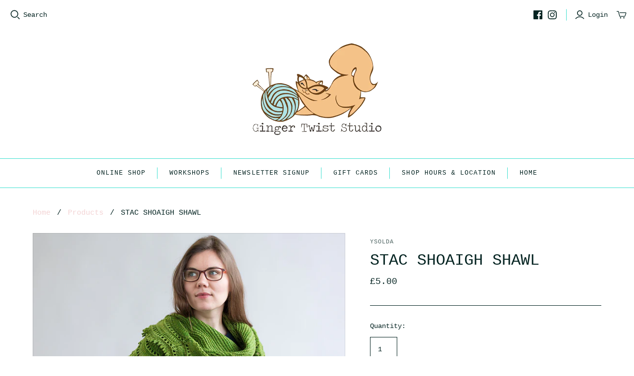

--- FILE ---
content_type: text/javascript
request_url: https://gingertwiststudio.com/cdn/shop/t/14/assets/atlantic.js?v=180068618776110913481646222955
body_size: 85137
content:
(function(at){var Ze={};function ue(ne){if(Ze[ne])return Ze[ne].exports;var h=Ze[ne]={i:ne,l:!1,exports:{}};return at[ne].call(h.exports,h,h.exports,ue),h.l=!0,h.exports}return ue.m=at,ue.c=Ze,ue.d=function(ne,h,M){ue.o(ne,h)||Object.defineProperty(ne,h,{enumerable:!0,get:M})},ue.r=function(ne){typeof Symbol!="undefined"&&Symbol.toStringTag&&Object.defineProperty(ne,Symbol.toStringTag,{value:"Module"}),Object.defineProperty(ne,"__esModule",{value:!0})},ue.t=function(ne,h){if(h&1&&(ne=ue(ne)),h&8||h&4&&typeof ne=="object"&&ne&&ne.__esModule)return ne;var M=Object.create(null);if(ue.r(M),Object.defineProperty(M,"default",{enumerable:!0,value:ne}),h&2&&typeof ne!="string")for(var A in ne)ue.d(M,A,function(B){return ne[B]}.bind(null,A));return M},ue.n=function(ne){var h=ne&&ne.__esModule?function(){return ne.default}:function(){return ne};return ue.d(h,"a",h),h},ue.o=function(ne,h){return Object.prototype.hasOwnProperty.call(ne,h)},ue.p="",ue(ue.s=14)})([function(at,Ze,ue){var ne,h;/*!
* jQuery JavaScript Library v3.4.1
* https://jquery.com/
*
* Includes Sizzle.js
* https://sizzlejs.com/
*
* Copyright JS Foundation and other contributors
* Released under the MIT license
* https://jquery.org/license
*
* Date: 2019-05-01T21:04Z
*/(function(M,A){"use strict";typeof at.exports=="object"?at.exports=M.document?A(M,!0):function(B){if(!B.document)throw new Error("jQuery requires a window with a document");return A(B)}:A(M)})(typeof window!="undefined"?window:this,function(M,A){"use strict";var B=[],Y=M.document,Te=Object.getPrototypeOf,z=B.slice,L=B.concat,we=B.push,se=B.indexOf,Z={},je=Z.toString,F=Z.hasOwnProperty,V=F.toString,U=V.call(Object),O={},J=function(a){return typeof a=="function"&&typeof a.nodeType!="number"},ge=function(a){return a!=null&&a===a.window},pe={type:!0,src:!0,nonce:!0,noModule:!0};function Oe(t,a,o){o=o||Y;var s,f,d=o.createElement("script");if(d.text=t,a)for(s in pe)f=a[s]||a.getAttribute&&a.getAttribute(s),f&&d.setAttribute(s,f);o.head.appendChild(d).parentNode.removeChild(d)}function Q(t){return t==null?t+"":typeof t=="object"||typeof t=="function"?Z[je.call(t)]||"object":typeof t}var et="3.4.1",l=function(t,a){return new l.fn.init(t,a)},Qe=/^[\s\uFEFF\xA0]+|[\s\uFEFF\xA0]+$/g;l.fn=l.prototype={jquery:et,constructor:l,length:0,toArray:function(){return z.call(this)},get:function(t){return t==null?z.call(this):t<0?this[t+this.length]:this[t]},pushStack:function(t){var a=l.merge(this.constructor(),t);return a.prevObject=this,a},each:function(t){return l.each(this,t)},map:function(t){return this.pushStack(l.map(this,function(a,o){return t.call(a,o,a)}))},slice:function(){return this.pushStack(z.apply(this,arguments))},first:function(){return this.eq(0)},last:function(){return this.eq(-1)},eq:function(t){var a=this.length,o=+t+(t<0?a:0);return this.pushStack(o>=0&&o<a?[this[o]]:[])},end:function(){return this.prevObject||this.constructor()},push:we,sort:B.sort,splice:B.splice},l.extend=l.fn.extend=function(){var t,a,o,s,f,d,p=arguments[0]||{},_=1,C=arguments.length,E=!1;for(typeof p=="boolean"&&(E=p,p=arguments[_]||{},_++),typeof p!="object"&&!J(p)&&(p={}),_===C&&(p=this,_--);_<C;_++)if((t=arguments[_])!=null)for(a in t)s=t[a],!(a==="__proto__"||p===s)&&(E&&s&&(l.isPlainObject(s)||(f=Array.isArray(s)))?(o=p[a],f&&!Array.isArray(o)?d=[]:!f&&!l.isPlainObject(o)?d={}:d=o,f=!1,p[a]=l.extend(E,d,s)):s!==void 0&&(p[a]=s));return p},l.extend({expando:"jQuery"+(et+Math.random()).replace(/\D/g,""),isReady:!0,error:function(t){throw new Error(t)},noop:function(){},isPlainObject:function(t){var a,o;return!t||je.call(t)!=="[object Object]"?!1:(a=Te(t),a?(o=F.call(a,"constructor")&&a.constructor,typeof o=="function"&&V.call(o)===U):!0)},isEmptyObject:function(t){var a;for(a in t)return!1;return!0},globalEval:function(t,a){Oe(t,{nonce:a&&a.nonce})},each:function(t,a){var o,s=0;if(nt(t))for(o=t.length;s<o&&a.call(t[s],s,t[s])!==!1;s++);else for(s in t)if(a.call(t[s],s,t[s])===!1)break;return t},trim:function(t){return t==null?"":(t+"").replace(Qe,"")},makeArray:function(t,a){var o=a||[];return t!=null&&(nt(Object(t))?l.merge(o,typeof t=="string"?[t]:t):we.call(o,t)),o},inArray:function(t,a,o){return a==null?-1:se.call(a,t,o)},merge:function(t,a){for(var o=+a.length,s=0,f=t.length;s<o;s++)t[f++]=a[s];return t.length=f,t},grep:function(t,a,o){for(var s,f=[],d=0,p=t.length,_=!o;d<p;d++)s=!a(t[d],d),s!==_&&f.push(t[d]);return f},map:function(t,a,o){var s,f,d=0,p=[];if(nt(t))for(s=t.length;d<s;d++)f=a(t[d],d,o),f!=null&&p.push(f);else for(d in t)f=a(t[d],d,o),f!=null&&p.push(f);return L.apply([],p)},guid:1,support:O}),typeof Symbol=="function"&&(l.fn[Symbol.iterator]=B[Symbol.iterator]),l.each("Boolean Number String Function Array Date RegExp Object Error Symbol".split(" "),function(t,a){Z["[object "+a+"]"]=a.toLowerCase()});function nt(t){var a=!!t&&"length"in t&&t.length,o=Q(t);return J(t)||ge(t)?!1:o==="array"||a===0||typeof a=="number"&&a>0&&a-1 in t}var xe=function(t){var a,o,s,f,d,p,_,C,E,N,ie,P,R,Ee,Re,ye,mt,vt,Rt,it="sizzle"+1*new Date,_e=t.document,Tt=0,Ke=0,lt=cr(),zt=cr(),Vn=cr(),Gt=cr(),Mn=function(v,S){return v===S&&(ie=!0),0},Pn={}.hasOwnProperty,Dt=[],u=Dt.pop,g=Dt.push,y=Dt.push,b=Dt.slice,G=function(v,S){for(var T=0,q=v.length;T<q;T++)if(v[T]===S)return T;return-1},re="checked|selected|async|autofocus|autoplay|controls|defer|disabled|hidden|ismap|loop|multiple|open|readonly|required|scoped",fe="[\\x20\\t\\r\\n\\f]",Fe="(?:\\\\.|[\\w-]|[^\0-\\xa0])+",He="\\["+fe+"*("+Fe+")(?:"+fe+"*([*^$|!~]?=)"+fe+"*(?:'((?:\\\\.|[^\\\\'])*)'|\"((?:\\\\.|[^\\\\\"])*)\"|("+Fe+"))|)"+fe+"*\\]",Ye=":("+Fe+")(?:\\((('((?:\\\\.|[^\\\\'])*)'|\"((?:\\\\.|[^\\\\\"])*)\")|((?:\\\\.|[^\\\\()[\\]]|"+He+")*)|.*)\\)|)",rt=new RegExp(fe+"+","g"),Qt=new RegExp("^"+fe+"+|((?:^|[^\\\\])(?:\\\\.)*)"+fe+"+$","g"),wn=new RegExp("^"+fe+"*,"+fe+"*"),si=new RegExp("^"+fe+"*([>+~]|"+fe+")"+fe+"*"),li=new RegExp(fe+"|>"),hn=new RegExp(Ye),$i=new RegExp("^"+Fe+"$"),ui={ID:new RegExp("^#("+Fe+")"),CLASS:new RegExp("^\\.("+Fe+")"),TAG:new RegExp("^("+Fe+"|[*])"),ATTR:new RegExp("^"+He),PSEUDO:new RegExp("^"+Ye),CHILD:new RegExp("^:(only|first|last|nth|nth-last)-(child|of-type)(?:\\("+fe+"*(even|odd|(([+-]|)(\\d*)n|)"+fe+"*(?:([+-]|)"+fe+"*(\\d+)|))"+fe+"*\\)|)","i"),bool:new RegExp("^(?:"+re+")$","i"),needsContext:new RegExp("^"+fe+"*[>+~]|:(even|odd|eq|gt|lt|nth|first|last)(?:\\("+fe+"*((?:-\\d)?\\d*)"+fe+"*\\)|)(?=[^-]|$)","i")},ur=/HTML$/i,qr=/^(?:input|select|textarea|button)$/i,Hr=/^h\d$/i,Ui=/^[^{]+\{\s*\[native \w/,kr=/^(?:#([\w-]+)|(\w+)|\.([\w-]+))$/,_r=/[+~]/,zn=new RegExp("\\\\([\\da-f]{1,6}"+fe+"?|("+fe+")|.)","ig"),Gn=function(v,S,T){var q="0x"+S-65536;return q!==q||T?S:q<0?String.fromCharCode(q+65536):String.fromCharCode(q>>10|55296,q&1023|56320)},Sr=/([\0-\x1f\x7f]|^-?\d)|^-$|[^\0-\x1f\x7f-\uFFFF\w-]/g,Er=function(v,S){return S?v==="\0"?"\uFFFD":v.slice(0,-1)+"\\"+v.charCodeAt(v.length-1).toString(16)+" ":"\\"+v},Ar=function(){P()},jr=fi(function(v){return v.disabled===!0&&v.nodeName.toLowerCase()==="fieldset"},{dir:"parentNode",next:"legend"});try{y.apply(Dt=b.call(_e.childNodes),_e.childNodes),Dt[_e.childNodes.length].nodeType}catch(v){y={apply:Dt.length?function(S,T){g.apply(S,b.call(T))}:function(S,T){for(var q=S.length,D=0;S[q++]=T[D++];);S.length=q-1}}}function ut(v,S,T,q){var D,K,te,le,de,De,Ie,Ne=S&&S.ownerDocument,Ge=S?S.nodeType:9;if(T=T||[],typeof v!="string"||!v||Ge!==1&&Ge!==9&&Ge!==11)return T;if(!q&&((S?S.ownerDocument||S:_e)!==R&&P(S),S=S||R,Re)){if(Ge!==11&&(de=kr.exec(v)))if(D=de[1]){if(Ge===9)if(te=S.getElementById(D)){if(te.id===D)return T.push(te),T}else return T;else if(Ne&&(te=Ne.getElementById(D))&&Rt(S,te)&&te.id===D)return T.push(te),T}else{if(de[2])return y.apply(T,S.getElementsByTagName(v)),T;if((D=de[3])&&o.getElementsByClassName&&S.getElementsByClassName)return y.apply(T,S.getElementsByClassName(D)),T}if(o.qsa&&!Gt[v+" "]&&(!ye||!ye.test(v))&&(Ge!==1||S.nodeName.toLowerCase()!=="object")){if(Ie=v,Ne=S,Ge===1&&li.test(v)){for((le=S.getAttribute("id"))?le=le.replace(Sr,Er):S.setAttribute("id",le=it),De=p(v),K=De.length;K--;)De[K]="#"+le+" "+zi(De[K]);Ie=De.join(","),Ne=_r.test(v)&&Cr(S.parentNode)||S}try{return y.apply(T,Ne.querySelectorAll(Ie)),T}catch(ft){Gt(v,!0)}finally{le===it&&S.removeAttribute("id")}}}return C(v.replace(Qt,"$1"),S,T,q)}function cr(){var v=[];function S(T,q){return v.push(T+" ")>s.cacheLength&&delete S[v.shift()],S[T+" "]=q}return S}function _n(v){return v[it]=!0,v}function Nn(v){var S=R.createElement("fieldset");try{return!!v(S)}catch(T){return!1}finally{S.parentNode&&S.parentNode.removeChild(S),S=null}}function ci(v,S){for(var T=v.split("|"),q=T.length;q--;)s.attrHandle[T[q]]=S}function Ir(v,S){var T=S&&v,q=T&&v.nodeType===1&&S.nodeType===1&&v.sourceIndex-S.sourceIndex;if(q)return q;if(T){for(;T=T.nextSibling;)if(T===S)return-1}return v?1:-1}function Zn(v){return function(S){var T=S.nodeName.toLowerCase();return T==="input"&&S.type===v}}function Br(v){return function(S){var T=S.nodeName.toLowerCase();return(T==="input"||T==="button")&&S.type===v}}function Vi(v){return function(S){return"form"in S?S.parentNode&&S.disabled===!1?"label"in S?"label"in S.parentNode?S.parentNode.disabled===v:S.disabled===v:S.isDisabled===v||S.isDisabled!==!v&&jr(S)===v:S.disabled===v:"label"in S?S.disabled===v:!1}}function wi(v){return _n(function(S){return S=+S,_n(function(T,q){for(var D,K=v([],T.length,S),te=K.length;te--;)T[D=K[te]]&&(T[D]=!(q[D]=T[D]))})})}function Cr(v){return v&&typeof v.getElementsByTagName!="undefined"&&v}o=ut.support={},d=ut.isXML=function(v){var S=v.namespaceURI,T=(v.ownerDocument||v).documentElement;return!ur.test(S||T&&T.nodeName||"HTML")},P=ut.setDocument=function(v){var S,T,q=v?v.ownerDocument||v:_e;return q===R||q.nodeType!==9||!q.documentElement||(R=q,Ee=R.documentElement,Re=!d(R),_e!==R&&(T=R.defaultView)&&T.top!==T&&(T.addEventListener?T.addEventListener("unload",Ar,!1):T.attachEvent&&T.attachEvent("onunload",Ar)),o.attributes=Nn(function(D){return D.className="i",!D.getAttribute("className")}),o.getElementsByTagName=Nn(function(D){return D.appendChild(R.createComment("")),!D.getElementsByTagName("*").length}),o.getElementsByClassName=Ui.test(R.getElementsByClassName),o.getById=Nn(function(D){return Ee.appendChild(D).id=it,!R.getElementsByName||!R.getElementsByName(it).length}),o.getById?(s.filter.ID=function(D){var K=D.replace(zn,Gn);return function(te){return te.getAttribute("id")===K}},s.find.ID=function(D,K){if(typeof K.getElementById!="undefined"&&Re){var te=K.getElementById(D);return te?[te]:[]}}):(s.filter.ID=function(D){var K=D.replace(zn,Gn);return function(te){var le=typeof te.getAttributeNode!="undefined"&&te.getAttributeNode("id");return le&&le.value===K}},s.find.ID=function(D,K){if(typeof K.getElementById!="undefined"&&Re){var te,le,de,De=K.getElementById(D);if(De){if(te=De.getAttributeNode("id"),te&&te.value===D)return[De];for(de=K.getElementsByName(D),le=0;De=de[le++];)if(te=De.getAttributeNode("id"),te&&te.value===D)return[De]}return[]}}),s.find.TAG=o.getElementsByTagName?function(D,K){if(typeof K.getElementsByTagName!="undefined")return K.getElementsByTagName(D);if(o.qsa)return K.querySelectorAll(D)}:function(D,K){var te,le=[],de=0,De=K.getElementsByTagName(D);if(D==="*"){for(;te=De[de++];)te.nodeType===1&&le.push(te);return le}return De},s.find.CLASS=o.getElementsByClassName&&function(D,K){if(typeof K.getElementsByClassName!="undefined"&&Re)return K.getElementsByClassName(D)},mt=[],ye=[],(o.qsa=Ui.test(R.querySelectorAll))&&(Nn(function(D){Ee.appendChild(D).innerHTML="<a id='"+it+"'></a><select id='"+it+"-\r\\' msallowcapture=''><option selected=''></option></select>",D.querySelectorAll("[msallowcapture^='']").length&&ye.push("[*^$]="+fe+"*(?:''|\"\")"),D.querySelectorAll("[selected]").length||ye.push("\\["+fe+"*(?:value|"+re+")"),D.querySelectorAll("[id~="+it+"-]").length||ye.push("~="),D.querySelectorAll(":checked").length||ye.push(":checked"),D.querySelectorAll("a#"+it+"+*").length||ye.push(".#.+[+~]")}),Nn(function(D){D.innerHTML="<a href='' disabled='disabled'></a><select disabled='disabled'><option/></select>";var K=R.createElement("input");K.setAttribute("type","hidden"),D.appendChild(K).setAttribute("name","D"),D.querySelectorAll("[name=d]").length&&ye.push("name"+fe+"*[*^$|!~]?="),D.querySelectorAll(":enabled").length!==2&&ye.push(":enabled",":disabled"),Ee.appendChild(D).disabled=!0,D.querySelectorAll(":disabled").length!==2&&ye.push(":enabled",":disabled"),D.querySelectorAll("*,:x"),ye.push(",.*:")})),(o.matchesSelector=Ui.test(vt=Ee.matches||Ee.webkitMatchesSelector||Ee.mozMatchesSelector||Ee.oMatchesSelector||Ee.msMatchesSelector))&&Nn(function(D){o.disconnectedMatch=vt.call(D,"*"),vt.call(D,"[s!='']:x"),mt.push("!=",Ye)}),ye=ye.length&&new RegExp(ye.join("|")),mt=mt.length&&new RegExp(mt.join("|")),S=Ui.test(Ee.compareDocumentPosition),Rt=S||Ui.test(Ee.contains)?function(D,K){var te=D.nodeType===9?D.documentElement:D,le=K&&K.parentNode;return D===le||!!(le&&le.nodeType===1&&(te.contains?te.contains(le):D.compareDocumentPosition&&D.compareDocumentPosition(le)&16))}:function(D,K){if(K){for(;K=K.parentNode;)if(K===D)return!0}return!1},Mn=S?function(D,K){if(D===K)return ie=!0,0;var te=!D.compareDocumentPosition-!K.compareDocumentPosition;return te||(te=(D.ownerDocument||D)===(K.ownerDocument||K)?D.compareDocumentPosition(K):1,te&1||!o.sortDetached&&K.compareDocumentPosition(D)===te?D===R||D.ownerDocument===_e&&Rt(_e,D)?-1:K===R||K.ownerDocument===_e&&Rt(_e,K)?1:N?G(N,D)-G(N,K):0:te&4?-1:1)}:function(D,K){if(D===K)return ie=!0,0;var te,le=0,de=D.parentNode,De=K.parentNode,Ie=[D],Ne=[K];if(!de||!De)return D===R?-1:K===R?1:de?-1:De?1:N?G(N,D)-G(N,K):0;if(de===De)return Ir(D,K);for(te=D;te=te.parentNode;)Ie.unshift(te);for(te=K;te=te.parentNode;)Ne.unshift(te);for(;Ie[le]===Ne[le];)le++;return le?Ir(Ie[le],Ne[le]):Ie[le]===_e?-1:Ne[le]===_e?1:0}),R},ut.matches=function(v,S){return ut(v,null,null,S)},ut.matchesSelector=function(v,S){if((v.ownerDocument||v)!==R&&P(v),o.matchesSelector&&Re&&!Gt[S+" "]&&(!mt||!mt.test(S))&&(!ye||!ye.test(S)))try{var T=vt.call(v,S);if(T||o.disconnectedMatch||v.document&&v.document.nodeType!==11)return T}catch(q){Gt(S,!0)}return ut(S,R,null,[v]).length>0},ut.contains=function(v,S){return(v.ownerDocument||v)!==R&&P(v),Rt(v,S)},ut.attr=function(v,S){(v.ownerDocument||v)!==R&&P(v);var T=s.attrHandle[S.toLowerCase()],q=T&&Pn.call(s.attrHandle,S.toLowerCase())?T(v,S,!Re):void 0;return q!==void 0?q:o.attributes||!Re?v.getAttribute(S):(q=v.getAttributeNode(S))&&q.specified?q.value:null},ut.escape=function(v){return(v+"").replace(Sr,Er)},ut.error=function(v){throw new Error("Syntax error, unrecognized expression: "+v)},ut.uniqueSort=function(v){var S,T=[],q=0,D=0;if(ie=!o.detectDuplicates,N=!o.sortStable&&v.slice(0),v.sort(Mn),ie){for(;S=v[D++];)S===v[D]&&(q=T.push(D));for(;q--;)v.splice(T[q],1)}return N=null,v},f=ut.getText=function(v){var S,T="",q=0,D=v.nodeType;if(D){if(D===1||D===9||D===11){if(typeof v.textContent=="string")return v.textContent;for(v=v.firstChild;v;v=v.nextSibling)T+=f(v)}else if(D===3||D===4)return v.nodeValue}else for(;S=v[q++];)T+=f(S);return T},s=ut.selectors={cacheLength:50,createPseudo:_n,match:ui,attrHandle:{},find:{},relative:{">":{dir:"parentNode",first:!0}," ":{dir:"parentNode"},"+":{dir:"previousSibling",first:!0},"~":{dir:"previousSibling"}},preFilter:{ATTR:function(v){return v[1]=v[1].replace(zn,Gn),v[3]=(v[3]||v[4]||v[5]||"").replace(zn,Gn),v[2]==="~="&&(v[3]=" "+v[3]+" "),v.slice(0,4)},CHILD:function(v){return v[1]=v[1].toLowerCase(),v[1].slice(0,3)==="nth"?(v[3]||ut.error(v[0]),v[4]=+(v[4]?v[5]+(v[6]||1):2*(v[3]==="even"||v[3]==="odd")),v[5]=+(v[7]+v[8]||v[3]==="odd")):v[3]&&ut.error(v[0]),v},PSEUDO:function(v){var S,T=!v[6]&&v[2];return ui.CHILD.test(v[0])?null:(v[3]?v[2]=v[4]||v[5]||"":T&&hn.test(T)&&(S=p(T,!0))&&(S=T.indexOf(")",T.length-S)-T.length)&&(v[0]=v[0].slice(0,S),v[2]=T.slice(0,S)),v.slice(0,3))}},filter:{TAG:function(v){var S=v.replace(zn,Gn).toLowerCase();return v==="*"?function(){return!0}:function(T){return T.nodeName&&T.nodeName.toLowerCase()===S}},CLASS:function(v){var S=lt[v+" "];return S||(S=new RegExp("(^|"+fe+")"+v+"("+fe+"|$)"))&&lt(v,function(T){return S.test(typeof T.className=="string"&&T.className||typeof T.getAttribute!="undefined"&&T.getAttribute("class")||"")})},ATTR:function(v,S,T){return function(q){var D=ut.attr(q,v);return D==null?S==="!=":S?(D+="",S==="="?D===T:S==="!="?D!==T:S==="^="?T&&D.indexOf(T)===0:S==="*="?T&&D.indexOf(T)>-1:S==="$="?T&&D.slice(-T.length)===T:S==="~="?(" "+D.replace(rt," ")+" ").indexOf(T)>-1:S==="|="?D===T||D.slice(0,T.length+1)===T+"-":!1):!0}},CHILD:function(v,S,T,q,D){var K=v.slice(0,3)!=="nth",te=v.slice(-4)!=="last",le=S==="of-type";return q===1&&D===0?function(de){return!!de.parentNode}:function(de,De,Ie){var Ne,Ge,ft,Me,Mt,Ft,rn=K!==te?"nextSibling":"previousSibling",wt=de.parentNode,Zi=le&&de.nodeName.toLowerCase(),Ii=!Ie&&!le,an=!1;if(wt){if(K){for(;rn;){for(Me=de;Me=Me[rn];)if(le?Me.nodeName.toLowerCase()===Zi:Me.nodeType===1)return!1;Ft=rn=v==="only"&&!Ft&&"nextSibling"}return!0}if(Ft=[te?wt.firstChild:wt.lastChild],te&&Ii){for(Me=wt,ft=Me[it]||(Me[it]={}),Ge=ft[Me.uniqueID]||(ft[Me.uniqueID]={}),Ne=Ge[v]||[],Mt=Ne[0]===Tt&&Ne[1],an=Mt&&Ne[2],Me=Mt&&wt.childNodes[Mt];Me=++Mt&&Me&&Me[rn]||(an=Mt=0)||Ft.pop();)if(Me.nodeType===1&&++an&&Me===de){Ge[v]=[Tt,Mt,an];break}}else if(Ii&&(Me=de,ft=Me[it]||(Me[it]={}),Ge=ft[Me.uniqueID]||(ft[Me.uniqueID]={}),Ne=Ge[v]||[],Mt=Ne[0]===Tt&&Ne[1],an=Mt),an===!1)for(;(Me=++Mt&&Me&&Me[rn]||(an=Mt=0)||Ft.pop())&&!((le?Me.nodeName.toLowerCase()===Zi:Me.nodeType===1)&&++an&&(Ii&&(ft=Me[it]||(Me[it]={}),Ge=ft[Me.uniqueID]||(ft[Me.uniqueID]={}),Ge[v]=[Tt,an]),Me===de)););return an-=D,an===q||an%q===0&&an/q>=0}}},PSEUDO:function(v,S){var T,q=s.pseudos[v]||s.setFilters[v.toLowerCase()]||ut.error("unsupported pseudo: "+v);return q[it]?q(S):q.length>1?(T=[v,v,"",S],s.setFilters.hasOwnProperty(v.toLowerCase())?_n(function(D,K){for(var te,le=q(D,S),de=le.length;de--;)te=G(D,le[de]),D[te]=!(K[te]=le[de])}):function(D){return q(D,0,T)}):q}},pseudos:{not:_n(function(v){var S=[],T=[],q=_(v.replace(Qt,"$1"));return q[it]?_n(function(D,K,te,le){for(var de,De=q(D,null,le,[]),Ie=D.length;Ie--;)(de=De[Ie])&&(D[Ie]=!(K[Ie]=de))}):function(D,K,te){return S[0]=D,q(S,null,te,T),S[0]=null,!T.pop()}}),has:_n(function(v){return function(S){return ut(v,S).length>0}}),contains:_n(function(v){return v=v.replace(zn,Gn),function(S){return(S.textContent||f(S)).indexOf(v)>-1}}),lang:_n(function(v){return $i.test(v||"")||ut.error("unsupported lang: "+v),v=v.replace(zn,Gn).toLowerCase(),function(S){var T;do if(T=Re?S.lang:S.getAttribute("xml:lang")||S.getAttribute("lang"))return T=T.toLowerCase(),T===v||T.indexOf(v+"-")===0;while((S=S.parentNode)&&S.nodeType===1);return!1}}),target:function(v){var S=t.location&&t.location.hash;return S&&S.slice(1)===v.id},root:function(v){return v===Ee},focus:function(v){return v===R.activeElement&&(!R.hasFocus||R.hasFocus())&&!!(v.type||v.href||~v.tabIndex)},enabled:Vi(!1),disabled:Vi(!0),checked:function(v){var S=v.nodeName.toLowerCase();return S==="input"&&!!v.checked||S==="option"&&!!v.selected},selected:function(v){return v.parentNode&&v.parentNode.selectedIndex,v.selected===!0},empty:function(v){for(v=v.firstChild;v;v=v.nextSibling)if(v.nodeType<6)return!1;return!0},parent:function(v){return!s.pseudos.empty(v)},header:function(v){return Hr.test(v.nodeName)},input:function(v){return qr.test(v.nodeName)},button:function(v){var S=v.nodeName.toLowerCase();return S==="input"&&v.type==="button"||S==="button"},text:function(v){var S;return v.nodeName.toLowerCase()==="input"&&v.type==="text"&&((S=v.getAttribute("type"))==null||S.toLowerCase()==="text")},first:wi(function(){return[0]}),last:wi(function(v,S){return[S-1]}),eq:wi(function(v,S,T){return[T<0?T+S:T]}),even:wi(function(v,S){for(var T=0;T<S;T+=2)v.push(T);return v}),odd:wi(function(v,S){for(var T=1;T<S;T+=2)v.push(T);return v}),lt:wi(function(v,S,T){for(var q=T<0?T+S:T>S?S:T;--q>=0;)v.push(q);return v}),gt:wi(function(v,S,T){for(var q=T<0?T+S:T;++q<S;)v.push(q);return v})}},s.pseudos.nth=s.pseudos.eq;for(a in{radio:!0,checkbox:!0,file:!0,password:!0,image:!0})s.pseudos[a]=Zn(a);for(a in{submit:!0,reset:!0})s.pseudos[a]=Br(a);function fr(){}fr.prototype=s.filters=s.pseudos,s.setFilters=new fr,p=ut.tokenize=function(v,S){var T,q,D,K,te,le,de,De=zt[v+" "];if(De)return S?0:De.slice(0);for(te=v,le=[],de=s.preFilter;te;){(!T||(q=wn.exec(te)))&&(q&&(te=te.slice(q[0].length)||te),le.push(D=[])),T=!1,(q=si.exec(te))&&(T=q.shift(),D.push({value:T,type:q[0].replace(Qt," ")}),te=te.slice(T.length));for(K in s.filter)(q=ui[K].exec(te))&&(!de[K]||(q=de[K](q)))&&(T=q.shift(),D.push({value:T,type:K,matches:q}),te=te.slice(T.length));if(!T)break}return S?te.length:te?ut.error(v):zt(v,le).slice(0)};function zi(v){for(var S=0,T=v.length,q="";S<T;S++)q+=v[S].value;return q}function fi(v,S,T){var q=S.dir,D=S.next,K=D||q,te=T&&K==="parentNode",le=Ke++;return S.first?function(de,De,Ie){for(;de=de[q];)if(de.nodeType===1||te)return v(de,De,Ie);return!1}:function(de,De,Ie){var Ne,Ge,ft,Me=[Tt,le];if(Ie){for(;de=de[q];)if((de.nodeType===1||te)&&v(de,De,Ie))return!0}else for(;de=de[q];)if(de.nodeType===1||te)if(ft=de[it]||(de[it]={}),Ge=ft[de.uniqueID]||(ft[de.uniqueID]={}),D&&D===de.nodeName.toLowerCase())de=de[q]||de;else{if((Ne=Ge[K])&&Ne[0]===Tt&&Ne[1]===le)return Me[2]=Ne[2];if(Ge[K]=Me,Me[2]=v(de,De,Ie))return!0}return!1}}function Tr(v){return v.length>1?function(S,T,q){for(var D=v.length;D--;)if(!v[D](S,T,q))return!1;return!0}:v[0]}function Lr(v,S,T){for(var q=0,D=S.length;q<D;q++)ut(v,S[q],T);return T}function Gi(v,S,T,q,D){for(var K,te=[],le=0,de=v.length,De=S!=null;le<de;le++)(K=v[le])&&(!T||T(K,q,D))&&(te.push(K),De&&S.push(le));return te}function Kn(v,S,T,q,D,K){return q&&!q[it]&&(q=Kn(q)),D&&!D[it]&&(D=Kn(D,K)),_n(function(te,le,de,De){var Ie,Ne,Ge,ft=[],Me=[],Mt=le.length,Ft=te||Lr(S||"*",de.nodeType?[de]:de,[]),rn=v&&(te||!S)?Gi(Ft,ft,v,de,De):Ft,wt=T?D||(te?v:Mt||q)?[]:le:rn;if(T&&T(rn,wt,de,De),q)for(Ie=Gi(wt,Me),q(Ie,[],de,De),Ne=Ie.length;Ne--;)(Ge=Ie[Ne])&&(wt[Me[Ne]]=!(rn[Me[Ne]]=Ge));if(te){if(D||v){if(D){for(Ie=[],Ne=wt.length;Ne--;)(Ge=wt[Ne])&&Ie.push(rn[Ne]=Ge);D(null,wt=[],Ie,De)}for(Ne=wt.length;Ne--;)(Ge=wt[Ne])&&(Ie=D?G(te,Ge):ft[Ne])>-1&&(te[Ie]=!(le[Ie]=Ge))}}else wt=Gi(wt===le?wt.splice(Mt,wt.length):wt),D?D(null,le,wt,De):y.apply(le,wt)})}function xr(v){for(var S,T,q,D=v.length,K=s.relative[v[0].type],te=K||s.relative[" "],le=K?1:0,de=fi(function(Ne){return Ne===S},te,!0),De=fi(function(Ne){return G(S,Ne)>-1},te,!0),Ie=[function(Ne,Ge,ft){var Me=!K&&(ft||Ge!==E)||((S=Ge).nodeType?de(Ne,Ge,ft):De(Ne,Ge,ft));return S=null,Me}];le<D;le++)if(T=s.relative[v[le].type])Ie=[fi(Tr(Ie),T)];else{if(T=s.filter[v[le].type].apply(null,v[le].matches),T[it]){for(q=++le;q<D&&!s.relative[v[q].type];q++);return Kn(le>1&&Tr(Ie),le>1&&zi(v.slice(0,le-1).concat({value:v[le-2].type===" "?"*":""})).replace(Qt,"$1"),T,le<q&&xr(v.slice(le,q)),q<D&&xr(v=v.slice(q)),q<D&&zi(v))}Ie.push(T)}return Tr(Ie)}function Wr(v,S){var T=S.length>0,q=v.length>0,D=function(K,te,le,de,De){var Ie,Ne,Ge,ft=0,Me="0",Mt=K&&[],Ft=[],rn=E,wt=K||q&&s.find.TAG("*",De),Zi=Tt+=rn==null?1:Math.random()||.1,Ii=wt.length;for(De&&(E=te===R||te||De);Me!==Ii&&(Ie=wt[Me])!=null;Me++){if(q&&Ie){for(Ne=0,!te&&Ie.ownerDocument!==R&&(P(Ie),le=!Re);Ge=v[Ne++];)if(Ge(Ie,te||R,le)){de.push(Ie);break}De&&(Tt=Zi)}T&&((Ie=!Ge&&Ie)&&ft--,K&&Mt.push(Ie))}if(ft+=Me,T&&Me!==ft){for(Ne=0;Ge=S[Ne++];)Ge(Mt,Ft,te,le);if(K){if(ft>0)for(;Me--;)Mt[Me]||Ft[Me]||(Ft[Me]=u.call(de));Ft=Gi(Ft)}y.apply(de,Ft),De&&!K&&Ft.length>0&&ft+S.length>1&&ut.uniqueSort(de)}return De&&(Tt=Zi,E=rn),Mt};return T?_n(D):D}return _=ut.compile=function(v,S){var T,q=[],D=[],K=Vn[v+" "];if(!K){for(S||(S=p(v)),T=S.length;T--;)K=xr(S[T]),K[it]?q.push(K):D.push(K);K=Vn(v,Wr(D,q)),K.selector=v}return K},C=ut.select=function(v,S,T,q){var D,K,te,le,de,De=typeof v=="function"&&v,Ie=!q&&p(v=De.selector||v);if(T=T||[],Ie.length===1){if(K=Ie[0]=Ie[0].slice(0),K.length>2&&(te=K[0]).type==="ID"&&S.nodeType===9&&Re&&s.relative[K[1].type]){if(S=(s.find.ID(te.matches[0].replace(zn,Gn),S)||[])[0],S)De&&(S=S.parentNode);else return T;v=v.slice(K.shift().value.length)}for(D=ui.needsContext.test(v)?0:K.length;D--&&(te=K[D],!s.relative[le=te.type]);)if((de=s.find[le])&&(q=de(te.matches[0].replace(zn,Gn),_r.test(K[0].type)&&Cr(S.parentNode)||S))){if(K.splice(D,1),v=q.length&&zi(K),!v)return y.apply(T,q),T;break}}return(De||_(v,Ie))(q,S,!Re,T,!S||_r.test(v)&&Cr(S.parentNode)||S),T},o.sortStable=it.split("").sort(Mn).join("")===it,o.detectDuplicates=!!ie,P(),o.sortDetached=Nn(function(v){return v.compareDocumentPosition(R.createElement("fieldset"))&1}),Nn(function(v){return v.innerHTML="<a href='#'></a>",v.firstChild.getAttribute("href")==="#"})||ci("type|href|height|width",function(v,S,T){if(!T)return v.getAttribute(S,S.toLowerCase()==="type"?1:2)}),(!o.attributes||!Nn(function(v){return v.innerHTML="<input/>",v.firstChild.setAttribute("value",""),v.firstChild.getAttribute("value")===""}))&&ci("value",function(v,S,T){if(!T&&v.nodeName.toLowerCase()==="input")return v.defaultValue}),Nn(function(v){return v.getAttribute("disabled")==null})||ci(re,function(v,S,T){var q;if(!T)return v[S]===!0?S.toLowerCase():(q=v.getAttributeNode(S))&&q.specified?q.value:null}),ut}(M);l.find=xe,l.expr=xe.selectors,l.expr[":"]=l.expr.pseudos,l.uniqueSort=l.unique=xe.uniqueSort,l.text=xe.getText,l.isXMLDoc=xe.isXML,l.contains=xe.contains,l.escapeSelector=xe.escape;var k=function(t,a,o){for(var s=[],f=o!==void 0;(t=t[a])&&t.nodeType!==9;)if(t.nodeType===1){if(f&&l(t).is(o))break;s.push(t)}return s},j=function(t,a){for(var o=[];t;t=t.nextSibling)t.nodeType===1&&t!==a&&o.push(t);return o},I=l.expr.match.needsContext;function H(t,a){return t.nodeName&&t.nodeName.toLowerCase()===a.toLowerCase()}var X=/^<([a-z][^\/\0>:\x20\t\r\n\f]*)[\x20\t\r\n\f]*\/?>(?:<\/\1>|)$/i;function oe(t,a,o){return J(a)?l.grep(t,function(s,f){return!!a.call(s,f,s)!==o}):a.nodeType?l.grep(t,function(s){return s===a!==o}):typeof a!="string"?l.grep(t,function(s){return se.call(a,s)>-1!==o}):l.filter(a,t,o)}l.filter=function(t,a,o){var s=a[0];return o&&(t=":not("+t+")"),a.length===1&&s.nodeType===1?l.find.matchesSelector(s,t)?[s]:[]:l.find.matches(t,l.grep(a,function(f){return f.nodeType===1}))},l.fn.extend({find:function(t){var a,o,s=this.length,f=this;if(typeof t!="string")return this.pushStack(l(t).filter(function(){for(a=0;a<s;a++)if(l.contains(f[a],this))return!0}));for(o=this.pushStack([]),a=0;a<s;a++)l.find(t,f[a],o);return s>1?l.uniqueSort(o):o},filter:function(t){return this.pushStack(oe(this,t||[],!1))},not:function(t){return this.pushStack(oe(this,t||[],!0))},is:function(t){return!!oe(this,typeof t=="string"&&I.test(t)?l(t):t||[],!1).length}});var ce,Ae=/^(?:\s*(<[\w\W]+>)[^>]*|#([\w-]+))$/,me=l.fn.init=function(t,a,o){var s,f;if(!t)return this;if(o=o||ce,typeof t=="string")if(t[0]==="<"&&t[t.length-1]===">"&&t.length>=3?s=[null,t,null]:s=Ae.exec(t),s&&(s[1]||!a))if(s[1]){if(a=a instanceof l?a[0]:a,l.merge(this,l.parseHTML(s[1],a&&a.nodeType?a.ownerDocument||a:Y,!0)),X.test(s[1])&&l.isPlainObject(a))for(s in a)J(this[s])?this[s](a[s]):this.attr(s,a[s]);return this}else return f=Y.getElementById(s[2]),f&&(this[0]=f,this.length=1),this;else return!a||a.jquery?(a||o).find(t):this.constructor(a).find(t);else{if(t.nodeType)return this[0]=t,this.length=1,this;if(J(t))return o.ready!==void 0?o.ready(t):t(l)}return l.makeArray(t,this)};me.prototype=l.fn,ce=l(Y);var Pe=/^(?:parents|prev(?:Until|All))/,Se={children:!0,contents:!0,next:!0,prev:!0};l.fn.extend({has:function(t){var a=l(t,this),o=a.length;return this.filter(function(){for(var s=0;s<o;s++)if(l.contains(this,a[s]))return!0})},closest:function(t,a){var o,s=0,f=this.length,d=[],p=typeof t!="string"&&l(t);if(!I.test(t)){for(;s<f;s++)for(o=this[s];o&&o!==a;o=o.parentNode)if(o.nodeType<11&&(p?p.index(o)>-1:o.nodeType===1&&l.find.matchesSelector(o,t))){d.push(o);break}}return this.pushStack(d.length>1?l.uniqueSort(d):d)},index:function(t){return t?typeof t=="string"?se.call(l(t),this[0]):se.call(this,t.jquery?t[0]:t):this[0]&&this[0].parentNode?this.first().prevAll().length:-1},add:function(t,a){return this.pushStack(l.uniqueSort(l.merge(this.get(),l(t,a))))},addBack:function(t){return this.add(t==null?this.prevObject:this.prevObject.filter(t))}});function Ue(t,a){for(;(t=t[a])&&t.nodeType!==1;);return t}l.each({parent:function(t){var a=t.parentNode;return a&&a.nodeType!==11?a:null},parents:function(t){return k(t,"parentNode")},parentsUntil:function(t,a,o){return k(t,"parentNode",o)},next:function(t){return Ue(t,"nextSibling")},prev:function(t){return Ue(t,"previousSibling")},nextAll:function(t){return k(t,"nextSibling")},prevAll:function(t){return k(t,"previousSibling")},nextUntil:function(t,a,o){return k(t,"nextSibling",o)},prevUntil:function(t,a,o){return k(t,"previousSibling",o)},siblings:function(t){return j((t.parentNode||{}).firstChild,t)},children:function(t){return j(t.firstChild)},contents:function(t){return typeof t.contentDocument!="undefined"?t.contentDocument:(H(t,"template")&&(t=t.content||t),l.merge([],t.childNodes))}},function(t,a){l.fn[t]=function(o,s){var f=l.map(this,a,o);return t.slice(-5)!=="Until"&&(s=o),s&&typeof s=="string"&&(f=l.filter(s,f)),this.length>1&&(Se[t]||l.uniqueSort(f),Pe.test(t)&&f.reverse()),this.pushStack(f)}});var Le=/[^\x20\t\r\n\f]+/g;function ke(t){var a={};return l.each(t.match(Le)||[],function(o,s){a[s]=!0}),a}l.Callbacks=function(t){t=typeof t=="string"?ke(t):l.extend({},t);var a,o,s,f,d=[],p=[],_=-1,C=function(){for(f=f||t.once,s=a=!0;p.length;_=-1)for(o=p.shift();++_<d.length;)d[_].apply(o[0],o[1])===!1&&t.stopOnFalse&&(_=d.length,o=!1);t.memory||(o=!1),a=!1,f&&(o?d=[]:d="")},E={add:function(){return d&&(o&&!a&&(_=d.length-1,p.push(o)),function N(ie){l.each(ie,function(P,R){J(R)?(!t.unique||!E.has(R))&&d.push(R):R&&R.length&&Q(R)!=="string"&&N(R)})}(arguments),o&&!a&&C()),this},remove:function(){return l.each(arguments,function(N,ie){for(var P;(P=l.inArray(ie,d,P))>-1;)d.splice(P,1),P<=_&&_--}),this},has:function(N){return N?l.inArray(N,d)>-1:d.length>0},empty:function(){return d&&(d=[]),this},disable:function(){return f=p=[],d=o="",this},disabled:function(){return!d},lock:function(){return f=p=[],!o&&!a&&(d=o=""),this},locked:function(){return!!f},fireWith:function(N,ie){return f||(ie=ie||[],ie=[N,ie.slice?ie.slice():ie],p.push(ie),a||C()),this},fire:function(){return E.fireWith(this,arguments),this},fired:function(){return!!s}};return E};function It(t){return t}function Pt(t){throw t}function St(t,a,o,s){var f;try{t&&J(f=t.promise)?f.call(t).done(a).fail(o):t&&J(f=t.then)?f.call(t,a,o):a.apply(void 0,[t].slice(s))}catch(d){o.apply(void 0,[d])}}l.extend({Deferred:function(t){var a=[["notify","progress",l.Callbacks("memory"),l.Callbacks("memory"),2],["resolve","done",l.Callbacks("once memory"),l.Callbacks("once memory"),0,"resolved"],["reject","fail",l.Callbacks("once memory"),l.Callbacks("once memory"),1,"rejected"]],o="pending",s={state:function(){return o},always:function(){return f.done(arguments).fail(arguments),this},catch:function(d){return s.then(null,d)},pipe:function(){var d=arguments;return l.Deferred(function(p){l.each(a,function(_,C){var E=J(d[C[4]])&&d[C[4]];f[C[1]](function(){var N=E&&E.apply(this,arguments);N&&J(N.promise)?N.promise().progress(p.notify).done(p.resolve).fail(p.reject):p[C[0]+"With"](this,E?[N]:arguments)})}),d=null}).promise()},then:function(d,p,_){var C=0;function E(N,ie,P,R){return function(){var Ee=this,Re=arguments,ye=function(){var vt,Rt;if(!(N<C)){if(vt=P.apply(Ee,Re),vt===ie.promise())throw new TypeError("Thenable self-resolution");Rt=vt&&(typeof vt=="object"||typeof vt=="function")&&vt.then,J(Rt)?R?Rt.call(vt,E(C,ie,It,R),E(C,ie,Pt,R)):(C++,Rt.call(vt,E(C,ie,It,R),E(C,ie,Pt,R),E(C,ie,It,ie.notifyWith))):(P!==It&&(Ee=void 0,Re=[vt]),(R||ie.resolveWith)(Ee,Re))}},mt=R?ye:function(){try{ye()}catch(vt){l.Deferred.exceptionHook&&l.Deferred.exceptionHook(vt,mt.stackTrace),N+1>=C&&(P!==Pt&&(Ee=void 0,Re=[vt]),ie.rejectWith(Ee,Re))}};N?mt():(l.Deferred.getStackHook&&(mt.stackTrace=l.Deferred.getStackHook()),M.setTimeout(mt))}}return l.Deferred(function(N){a[0][3].add(E(0,N,J(_)?_:It,N.notifyWith)),a[1][3].add(E(0,N,J(d)?d:It)),a[2][3].add(E(0,N,J(p)?p:Pt))}).promise()},promise:function(d){return d!=null?l.extend(d,s):s}},f={};return l.each(a,function(d,p){var _=p[2],C=p[5];s[p[1]]=_.add,C&&_.add(function(){o=C},a[3-d][2].disable,a[3-d][3].disable,a[0][2].lock,a[0][3].lock),_.add(p[3].fire),f[p[0]]=function(){return f[p[0]+"With"](this===f?void 0:this,arguments),this},f[p[0]+"With"]=_.fireWith}),s.promise(f),t&&t.call(f,f),f},when:function(t){var a=arguments.length,o=a,s=Array(o),f=z.call(arguments),d=l.Deferred(),p=function(_){return function(C){s[_]=this,f[_]=arguments.length>1?z.call(arguments):C,--a||d.resolveWith(s,f)}};if(a<=1&&(St(t,d.done(p(o)).resolve,d.reject,!a),d.state()==="pending"||J(f[o]&&f[o].then)))return d.then();for(;o--;)St(f[o],p(o),d.reject);return d.promise()}});var ln=/^(Eval|Internal|Range|Reference|Syntax|Type|URI)Error$/;l.Deferred.exceptionHook=function(t,a){M.console&&M.console.warn&&t&&ln.test(t.name)&&M.console.warn("jQuery.Deferred exception: "+t.message,t.stack,a)},l.readyException=function(t){M.setTimeout(function(){throw t})};var xt=l.Deferred();l.fn.ready=function(t){return xt.then(t).catch(function(a){l.readyException(a)}),this},l.extend({isReady:!1,readyWait:1,ready:function(t){(t===!0?--l.readyWait:l.isReady)||(l.isReady=!0,!(t!==!0&&--l.readyWait>0)&&xt.resolveWith(Y,[l]))}}),l.ready.then=xt.then;function Et(){Y.removeEventListener("DOMContentLoaded",Et),M.removeEventListener("load",Et),l.ready()}Y.readyState==="complete"||Y.readyState!=="loading"&&!Y.documentElement.doScroll?M.setTimeout(l.ready):(Y.addEventListener("DOMContentLoaded",Et),M.addEventListener("load",Et));var ht=function(t,a,o,s,f,d,p){var _=0,C=t.length,E=o==null;if(Q(o)==="object"){f=!0;for(_ in o)ht(t,a,_,o[_],!0,d,p)}else if(s!==void 0&&(f=!0,J(s)||(p=!0),E&&(p?(a.call(t,s),a=null):(E=a,a=function(N,ie,P){return E.call(l(N),P)})),a))for(;_<C;_++)a(t[_],o,p?s:s.call(t[_],_,a(t[_],o)));return f?t:E?a.call(t):C?a(t[0],o):d},Zt=/^-ms-/,ee=/-([a-z])/g;function he(t,a){return a.toUpperCase()}function qe(t){return t.replace(Zt,"ms-").replace(ee,he)}var st=function(t){return t.nodeType===1||t.nodeType===9||!+t.nodeType};function $e(){this.expando=l.expando+$e.uid++}$e.uid=1,$e.prototype={cache:function(t){var a=t[this.expando];return a||(a={},st(t)&&(t.nodeType?t[this.expando]=a:Object.defineProperty(t,this.expando,{value:a,configurable:!0}))),a},set:function(t,a,o){var s,f=this.cache(t);if(typeof a=="string")f[qe(a)]=o;else for(s in a)f[qe(s)]=a[s];return f},get:function(t,a){return a===void 0?this.cache(t):t[this.expando]&&t[this.expando][qe(a)]},access:function(t,a,o){return a===void 0||a&&typeof a=="string"&&o===void 0?this.get(t,a):(this.set(t,a,o),o!==void 0?o:a)},remove:function(t,a){var o,s=t[this.expando];if(s!==void 0){if(a!==void 0)for(Array.isArray(a)?a=a.map(qe):(a=qe(a),a=a in s?[a]:a.match(Le)||[]),o=a.length;o--;)delete s[a[o]];(a===void 0||l.isEmptyObject(s))&&(t.nodeType?t[this.expando]=void 0:delete t[this.expando])}},hasData:function(t){var a=t[this.expando];return a!==void 0&&!l.isEmptyObject(a)}};var ve=new $e,ot=new $e,Sn=/^(?:\{[\w\W]*\}|\[[\w\W]*\])$/,pn=/[A-Z]/g;function _i(t){return t==="true"?!0:t==="false"?!1:t==="null"?null:t===+t+""?+t:Sn.test(t)?JSON.parse(t):t}function Qn(t,a,o){var s;if(o===void 0&&t.nodeType===1)if(s="data-"+a.replace(pn,"-$&").toLowerCase(),o=t.getAttribute(s),typeof o=="string"){try{o=_i(o)}catch(f){}ot.set(t,a,o)}else o=void 0;return o}l.extend({hasData:function(t){return ot.hasData(t)||ve.hasData(t)},data:function(t,a,o){return ot.access(t,a,o)},removeData:function(t,a){ot.remove(t,a)},_data:function(t,a,o){return ve.access(t,a,o)},_removeData:function(t,a){ve.remove(t,a)}}),l.fn.extend({data:function(t,a){var o,s,f,d=this[0],p=d&&d.attributes;if(t===void 0){if(this.length&&(f=ot.get(d),d.nodeType===1&&!ve.get(d,"hasDataAttrs"))){for(o=p.length;o--;)p[o]&&(s=p[o].name,s.indexOf("data-")===0&&(s=qe(s.slice(5)),Qn(d,s,f[s])));ve.set(d,"hasDataAttrs",!0)}return f}return typeof t=="object"?this.each(function(){ot.set(this,t)}):ht(this,function(_){var C;if(d&&_===void 0)return C=ot.get(d,t),C!==void 0||(C=Qn(d,t),C!==void 0)?C:void 0;this.each(function(){ot.set(this,t,_)})},null,a,arguments.length>1,null,!0)},removeData:function(t){return this.each(function(){ot.remove(this,t)})}}),l.extend({queue:function(t,a,o){var s;if(t)return a=(a||"fx")+"queue",s=ve.get(t,a),o&&(!s||Array.isArray(o)?s=ve.access(t,a,l.makeArray(o)):s.push(o)),s||[]},dequeue:function(t,a){a=a||"fx";var o=l.queue(t,a),s=o.length,f=o.shift(),d=l._queueHooks(t,a),p=function(){l.dequeue(t,a)};f==="inprogress"&&(f=o.shift(),s--),f&&(a==="fx"&&o.unshift("inprogress"),delete d.stop,f.call(t,p,d)),!s&&d&&d.empty.fire()},_queueHooks:function(t,a){var o=a+"queueHooks";return ve.get(t,o)||ve.access(t,o,{empty:l.Callbacks("once memory").add(function(){ve.remove(t,[a+"queue",o])})})}}),l.fn.extend({queue:function(t,a){var o=2;return typeof t!="string"&&(a=t,t="fx",o--),arguments.length<o?l.queue(this[0],t):a===void 0?this:this.each(function(){var s=l.queue(this,t,a);l._queueHooks(this,t),t==="fx"&&s[0]!=="inprogress"&&l.dequeue(this,t)})},dequeue:function(t){return this.each(function(){l.dequeue(this,t)})},clearQueue:function(t){return this.queue(t||"fx",[])},promise:function(t,a){var o,s=1,f=l.Deferred(),d=this,p=this.length,_=function(){--s||f.resolveWith(d,[d])};for(typeof t!="string"&&(a=t,t=void 0),t=t||"fx";p--;)o=ve.get(d[p],t+"queueHooks"),o&&o.empty&&(s++,o.empty.add(_));return _(),f.promise(a)}});var pt=/[+-]?(?:\d*\.|)\d+(?:[eE][+-]?\d+|)/.source,We=new RegExp("^(?:([+-])=|)("+pt+")([a-z%]*)$","i"),At=["Top","Right","Bottom","Left"],gt=Y.documentElement,On=function(t){return l.contains(t.ownerDocument,t)},Nt={composed:!0};gt.getRootNode&&(On=function(t){return l.contains(t.ownerDocument,t)||t.getRootNode(Nt)===t.ownerDocument});var Cn=function(t,a){return t=a||t,t.style.display==="none"||t.style.display===""&&On(t)&&l.css(t,"display")==="none"},Tn=function(t,a,o,s){var f,d,p={};for(d in a)p[d]=t.style[d],t.style[d]=a[d];f=o.apply(t,s||[]);for(d in a)t.style[d]=p[d];return f};function di(t,a,o,s){var f,d,p=20,_=s?function(){return s.cur()}:function(){return l.css(t,a,"")},C=_(),E=o&&o[3]||(l.cssNumber[a]?"":"px"),N=t.nodeType&&(l.cssNumber[a]||E!=="px"&&+C)&&We.exec(l.css(t,a));if(N&&N[3]!==E){for(C=C/2,E=E||N[3],N=+C||1;p--;)l.style(t,a,N+E),(1-d)*(1-(d=_()/C||.5))<=0&&(p=0),N=N/d;N=N*2,l.style(t,a,N+E),o=o||[]}return o&&(N=+N||+C||0,f=o[1]?N+(o[1]+1)*o[2]:+o[2],s&&(s.unit=E,s.start=N,s.end=f)),f}var hi={};function Ht(t){var a,o=t.ownerDocument,s=t.nodeName,f=hi[s];return f||(a=o.body.appendChild(o.createElement(s)),f=l.css(a,"display"),a.parentNode.removeChild(a),f==="none"&&(f="block"),hi[s]=f,f)}function kt(t,a){for(var o,s,f=[],d=0,p=t.length;d<p;d++)s=t[d],s.style&&(o=s.style.display,a?(o==="none"&&(f[d]=ve.get(s,"display")||null,f[d]||(s.style.display="")),s.style.display===""&&Cn(s)&&(f[d]=Ht(s))):o!=="none"&&(f[d]="none",ve.set(s,"display",o)));for(d=0;d<p;d++)f[d]!=null&&(t[d].style.display=f[d]);return t}l.fn.extend({show:function(){return kt(this,!0)},hide:function(){return kt(this)},toggle:function(t){return typeof t=="boolean"?t?this.show():this.hide():this.each(function(){Cn(this)?l(this).show():l(this).hide()})}});var Rn=/^(?:checkbox|radio)$/i,pi=/<([a-z][^\/\0>\x20\t\r\n\f]*)/i,Yi=/^$|^module$|\/(?:java|ecma)script/i,Xt={option:[1,"<select multiple='multiple'>","</select>"],thead:[1,"<table>","</table>"],col:[2,"<table><colgroup>","</colgroup></table>"],tr:[2,"<table><tbody>","</tbody></table>"],td:[3,"<table><tbody><tr>","</tr></tbody></table>"],_default:[0,"",""]};Xt.optgroup=Xt.option,Xt.tbody=Xt.tfoot=Xt.colgroup=Xt.caption=Xt.thead,Xt.th=Xt.td;function Ot(t,a){var o;return typeof t.getElementsByTagName!="undefined"?o=t.getElementsByTagName(a||"*"):typeof t.querySelectorAll!="undefined"?o=t.querySelectorAll(a||"*"):o=[],a===void 0||a&&H(t,a)?l.merge([t],o):o}function vi(t,a){for(var o=0,s=t.length;o<s;o++)ve.set(t[o],"globalEval",!a||ve.get(a[o],"globalEval"))}var Qi=/<|&#?\w+;/;function Si(t,a,o,s,f){for(var d,p,_,C,E,N,ie=a.createDocumentFragment(),P=[],R=0,Ee=t.length;R<Ee;R++)if(d=t[R],d||d===0)if(Q(d)==="object")l.merge(P,d.nodeType?[d]:d);else if(!Qi.test(d))P.push(a.createTextNode(d));else{for(p=p||ie.appendChild(a.createElement("div")),_=(pi.exec(d)||["",""])[1].toLowerCase(),C=Xt[_]||Xt._default,p.innerHTML=C[1]+l.htmlPrefilter(d)+C[2],N=C[0];N--;)p=p.lastChild;l.merge(P,p.childNodes),p=ie.firstChild,p.textContent=""}for(ie.textContent="",R=0;d=P[R++];){if(s&&l.inArray(d,s)>-1){f&&f.push(d);continue}if(E=On(d),p=Ot(ie.appendChild(d),"script"),E&&vi(p),o)for(N=0;d=p[N++];)Yi.test(d.type||"")&&o.push(d)}return ie}(function(){var t=Y.createDocumentFragment(),a=t.appendChild(Y.createElement("div")),o=Y.createElement("input");o.setAttribute("type","radio"),o.setAttribute("checked","checked"),o.setAttribute("name","t"),a.appendChild(o),O.checkClone=a.cloneNode(!0).cloneNode(!0).lastChild.checked,a.innerHTML="<textarea>x</textarea>",O.noCloneChecked=!!a.cloneNode(!0).lastChild.defaultValue})();var pr=/^key/,vr=/^(?:mouse|pointer|contextmenu|drag|drop)|click/,Fn=/^([^.]*)(?:\.(.+)|)/;function qn(){return!0}function bt(){return!1}function Xn(t,a){return t===xn()==(a==="focus")}function xn(){try{return Y.activeElement}catch(t){}}function Jn(t,a,o,s,f,d){var p,_;if(typeof a=="object"){typeof o!="string"&&(s=s||o,o=void 0);for(_ in a)Jn(t,_,o,s,a[_],d);return t}if(s==null&&f==null?(f=o,s=o=void 0):f==null&&(typeof o=="string"?(f=s,s=void 0):(f=s,s=o,o=void 0)),f===!1)f=bt;else if(!f)return t;return d===1&&(p=f,f=function(C){return l().off(C),p.apply(this,arguments)},f.guid=p.guid||(p.guid=l.guid++)),t.each(function(){l.event.add(this,a,f,s,o)})}l.event={global:{},add:function(t,a,o,s,f){var d,p,_,C,E,N,ie,P,R,Ee,Re,ye=ve.get(t);if(ye)for(o.handler&&(d=o,o=d.handler,f=d.selector),f&&l.find.matchesSelector(gt,f),o.guid||(o.guid=l.guid++),(C=ye.events)||(C=ye.events={}),(p=ye.handle)||(p=ye.handle=function(mt){return typeof l!="undefined"&&l.event.triggered!==mt.type?l.event.dispatch.apply(t,arguments):void 0}),a=(a||"").match(Le)||[""],E=a.length;E--;)_=Fn.exec(a[E])||[],R=Re=_[1],Ee=(_[2]||"").split(".").sort(),R&&(ie=l.event.special[R]||{},R=(f?ie.delegateType:ie.bindType)||R,ie=l.event.special[R]||{},N=l.extend({type:R,origType:Re,data:s,handler:o,guid:o.guid,selector:f,needsContext:f&&l.expr.match.needsContext.test(f),namespace:Ee.join(".")},d),(P=C[R])||(P=C[R]=[],P.delegateCount=0,(!ie.setup||ie.setup.call(t,s,Ee,p)===!1)&&t.addEventListener&&t.addEventListener(R,p)),ie.add&&(ie.add.call(t,N),N.handler.guid||(N.handler.guid=o.guid)),f?P.splice(P.delegateCount++,0,N):P.push(N),l.event.global[R]=!0)},remove:function(t,a,o,s,f){var d,p,_,C,E,N,ie,P,R,Ee,Re,ye=ve.hasData(t)&&ve.get(t);if(!(!ye||!(C=ye.events))){for(a=(a||"").match(Le)||[""],E=a.length;E--;){if(_=Fn.exec(a[E])||[],R=Re=_[1],Ee=(_[2]||"").split(".").sort(),!R){for(R in C)l.event.remove(t,R+a[E],o,s,!0);continue}for(ie=l.event.special[R]||{},R=(s?ie.delegateType:ie.bindType)||R,P=C[R]||[],_=_[2]&&new RegExp("(^|\\.)"+Ee.join("\\.(?:.*\\.|)")+"(\\.|$)"),p=d=P.length;d--;)N=P[d],(f||Re===N.origType)&&(!o||o.guid===N.guid)&&(!_||_.test(N.namespace))&&(!s||s===N.selector||s==="**"&&N.selector)&&(P.splice(d,1),N.selector&&P.delegateCount--,ie.remove&&ie.remove.call(t,N));p&&!P.length&&((!ie.teardown||ie.teardown.call(t,Ee,ye.handle)===!1)&&l.removeEvent(t,R,ye.handle),delete C[R])}l.isEmptyObject(C)&&ve.remove(t,"handle events")}},dispatch:function(t){var a=l.event.fix(t),o,s,f,d,p,_,C=new Array(arguments.length),E=(ve.get(this,"events")||{})[a.type]||[],N=l.event.special[a.type]||{};for(C[0]=a,o=1;o<arguments.length;o++)C[o]=arguments[o];if(a.delegateTarget=this,!(N.preDispatch&&N.preDispatch.call(this,a)===!1)){for(_=l.event.handlers.call(this,a,E),o=0;(d=_[o++])&&!a.isPropagationStopped();)for(a.currentTarget=d.elem,s=0;(p=d.handlers[s++])&&!a.isImmediatePropagationStopped();)(!a.rnamespace||p.namespace===!1||a.rnamespace.test(p.namespace))&&(a.handleObj=p,a.data=p.data,f=((l.event.special[p.origType]||{}).handle||p.handler).apply(d.elem,C),f!==void 0&&(a.result=f)===!1&&(a.preventDefault(),a.stopPropagation()));return N.postDispatch&&N.postDispatch.call(this,a),a.result}},handlers:function(t,a){var o,s,f,d,p,_=[],C=a.delegateCount,E=t.target;if(C&&E.nodeType&&!(t.type==="click"&&t.button>=1)){for(;E!==this;E=E.parentNode||this)if(E.nodeType===1&&!(t.type==="click"&&E.disabled===!0)){for(d=[],p={},o=0;o<C;o++)s=a[o],f=s.selector+" ",p[f]===void 0&&(p[f]=s.needsContext?l(f,this).index(E)>-1:l.find(f,this,null,[E]).length),p[f]&&d.push(s);d.length&&_.push({elem:E,handlers:d})}}return E=this,C<a.length&&_.push({elem:E,handlers:a.slice(C)}),_},addProp:function(t,a){Object.defineProperty(l.Event.prototype,t,{enumerable:!0,configurable:!0,get:J(a)?function(){if(this.originalEvent)return a(this.originalEvent)}:function(){if(this.originalEvent)return this.originalEvent[t]},set:function(o){Object.defineProperty(this,t,{enumerable:!0,configurable:!0,writable:!0,value:o})}})},fix:function(t){return t[l.expando]?t:new l.Event(t)},special:{load:{noBubble:!0},click:{setup:function(t){var a=this||t;return Rn.test(a.type)&&a.click&&H(a,"input")&&vn(a,"click",qn),!1},trigger:function(t){var a=this||t;return Rn.test(a.type)&&a.click&&H(a,"input")&&vn(a,"click"),!0},_default:function(t){var a=t.target;return Rn.test(a.type)&&a.click&&H(a,"input")&&ve.get(a,"click")||H(a,"a")}},beforeunload:{postDispatch:function(t){t.result!==void 0&&t.originalEvent&&(t.originalEvent.returnValue=t.result)}}}};function vn(t,a,o){if(!o){ve.get(t,a)===void 0&&l.event.add(t,a,qn);return}ve.set(t,a,!1),l.event.add(t,a,{namespace:!1,handler:function(s){var f,d,p=ve.get(this,a);if(s.isTrigger&1&&this[a]){if(p.length)(l.event.special[a]||{}).delegateType&&s.stopPropagation();else if(p=z.call(arguments),ve.set(this,a,p),f=o(this,a),this[a](),d=ve.get(this,a),p!==d||f?ve.set(this,a,!1):d={},p!==d)return s.stopImmediatePropagation(),s.preventDefault(),d.value}else p.length&&(ve.set(this,a,{value:l.event.trigger(l.extend(p[0],l.Event.prototype),p.slice(1),this)}),s.stopImmediatePropagation())}})}l.removeEvent=function(t,a,o){t.removeEventListener&&t.removeEventListener(a,o)},l.Event=function(t,a){if(!(this instanceof l.Event))return new l.Event(t,a);t&&t.type?(this.originalEvent=t,this.type=t.type,this.isDefaultPrevented=t.defaultPrevented||t.defaultPrevented===void 0&&t.returnValue===!1?qn:bt,this.target=t.target&&t.target.nodeType===3?t.target.parentNode:t.target,this.currentTarget=t.currentTarget,this.relatedTarget=t.relatedTarget):this.type=t,a&&l.extend(this,a),this.timeStamp=t&&t.timeStamp||Date.now(),this[l.expando]=!0},l.Event.prototype={constructor:l.Event,isDefaultPrevented:bt,isPropagationStopped:bt,isImmediatePropagationStopped:bt,isSimulated:!1,preventDefault:function(){var t=this.originalEvent;this.isDefaultPrevented=qn,t&&!this.isSimulated&&t.preventDefault()},stopPropagation:function(){var t=this.originalEvent;this.isPropagationStopped=qn,t&&!this.isSimulated&&t.stopPropagation()},stopImmediatePropagation:function(){var t=this.originalEvent;this.isImmediatePropagationStopped=qn,t&&!this.isSimulated&&t.stopImmediatePropagation(),this.stopPropagation()}},l.each({altKey:!0,bubbles:!0,cancelable:!0,changedTouches:!0,ctrlKey:!0,detail:!0,eventPhase:!0,metaKey:!0,pageX:!0,pageY:!0,shiftKey:!0,view:!0,char:!0,code:!0,charCode:!0,key:!0,keyCode:!0,button:!0,buttons:!0,clientX:!0,clientY:!0,offsetX:!0,offsetY:!0,pointerId:!0,pointerType:!0,screenX:!0,screenY:!0,targetTouches:!0,toElement:!0,touches:!0,which:function(t){var a=t.button;return t.which==null&&pr.test(t.type)?t.charCode!=null?t.charCode:t.keyCode:!t.which&&a!==void 0&&vr.test(t.type)?a&1?1:a&2?3:a&4?2:0:t.which}},l.event.addProp),l.each({focus:"focusin",blur:"focusout"},function(t,a){l.event.special[t]={setup:function(){return vn(this,t,Xn),!1},trigger:function(){return vn(this,t),!0},delegateType:a}}),l.each({mouseenter:"mouseover",mouseleave:"mouseout",pointerenter:"pointerover",pointerleave:"pointerout"},function(t,a){l.event.special[t]={delegateType:a,bindType:a,handle:function(o){var s,f=this,d=o.relatedTarget,p=o.handleObj;return(!d||d!==f&&!l.contains(f,d))&&(o.type=p.origType,s=p.handler.apply(this,arguments),o.type=a),s}}}),l.fn.extend({on:function(t,a,o,s){return Jn(this,t,a,o,s)},one:function(t,a,o,s){return Jn(this,t,a,o,s,1)},off:function(t,a,o){var s,f;if(t&&t.preventDefault&&t.handleObj)return s=t.handleObj,l(t.delegateTarget).off(s.namespace?s.origType+"."+s.namespace:s.origType,s.selector,s.handler),this;if(typeof t=="object"){for(f in t)this.off(f,a,t[f]);return this}return(a===!1||typeof a=="function")&&(o=a,a=void 0),o===!1&&(o=bt),this.each(function(){l.event.remove(this,t,o,a)})}});var ei=/<(?!area|br|col|embed|hr|img|input|link|meta|param)(([a-z][^\/\0>\x20\t\r\n\f]*)[^>]*)\/>/gi,gr=/<script|<style|<link/i,Pi=/checked\s*(?:[^=]|=\s*.checked.)/i,Ni=/^\s*<!(?:\[CDATA\[|--)|(?:\]\]|--)>\s*$/g;function Ci(t,a){return H(t,"table")&&H(a.nodeType!==11?a:a.firstChild,"tr")&&l(t).children("tbody")[0]||t}function ti(t){return t.type=(t.getAttribute("type")!==null)+"/"+t.type,t}function Kt(t){return(t.type||"").slice(0,5)==="true/"?t.type=t.type.slice(5):t.removeAttribute("type"),t}function Hn(t,a){var o,s,f,d,p,_,C,E;if(a.nodeType===1){if(ve.hasData(t)&&(d=ve.access(t),p=ve.set(a,d),E=d.events,E)){delete p.handle,p.events={};for(f in E)for(o=0,s=E[f].length;o<s;o++)l.event.add(a,f,E[f][o])}ot.hasData(t)&&(_=ot.access(t),C=l.extend({},_),ot.set(a,C))}}function jt(t,a){var o=a.nodeName.toLowerCase();o==="input"&&Rn.test(t.type)?a.checked=t.checked:(o==="input"||o==="textarea")&&(a.defaultValue=t.defaultValue)}function _t(t,a,o,s){a=L.apply([],a);var f,d,p,_,C,E,N=0,ie=t.length,P=ie-1,R=a[0],Ee=J(R);if(Ee||ie>1&&typeof R=="string"&&!O.checkClone&&Pi.test(R))return t.each(function(Re){var ye=t.eq(Re);Ee&&(a[0]=R.call(this,Re,ye.html())),_t(ye,a,o,s)});if(ie&&(f=Si(a,t[0].ownerDocument,!1,t,s),d=f.firstChild,f.childNodes.length===1&&(f=d),d||s)){for(p=l.map(Ot(f,"script"),ti),_=p.length;N<ie;N++)C=f,N!==P&&(C=l.clone(C,!0,!0),_&&l.merge(p,Ot(C,"script"))),o.call(t[N],C,N);if(_)for(E=p[p.length-1].ownerDocument,l.map(p,Kt),N=0;N<_;N++)C=p[N],Yi.test(C.type||"")&&!ve.access(C,"globalEval")&&l.contains(E,C)&&(C.src&&(C.type||"").toLowerCase()!=="module"?l._evalUrl&&!C.noModule&&l._evalUrl(C.src,{nonce:C.nonce||C.getAttribute("nonce")}):Oe(C.textContent.replace(Ni,""),C,E))}return t}function ni(t,a,o){for(var s,f=a?l.filter(a,t):t,d=0;(s=f[d])!=null;d++)!o&&s.nodeType===1&&l.cleanData(Ot(s)),s.parentNode&&(o&&On(s)&&vi(Ot(s,"script")),s.parentNode.removeChild(s));return t}l.extend({htmlPrefilter:function(t){return t.replace(ei,"<$1></$2>")},clone:function(t,a,o){var s,f,d,p,_=t.cloneNode(!0),C=On(t);if(!O.noCloneChecked&&(t.nodeType===1||t.nodeType===11)&&!l.isXMLDoc(t))for(p=Ot(_),d=Ot(t),s=0,f=d.length;s<f;s++)jt(d[s],p[s]);if(a)if(o)for(d=d||Ot(t),p=p||Ot(_),s=0,f=d.length;s<f;s++)Hn(d[s],p[s]);else Hn(t,_);return p=Ot(_,"script"),p.length>0&&vi(p,!C&&Ot(t,"script")),_},cleanData:function(t){for(var a,o,s,f=l.event.special,d=0;(o=t[d])!==void 0;d++)if(st(o)){if(a=o[ve.expando]){if(a.events)for(s in a.events)f[s]?l.event.remove(o,s):l.removeEvent(o,s,a.handle);o[ve.expando]=void 0}o[ot.expando]&&(o[ot.expando]=void 0)}}}),l.fn.extend({detach:function(t){return ni(this,t,!0)},remove:function(t){return ni(this,t)},text:function(t){return ht(this,function(a){return a===void 0?l.text(this):this.empty().each(function(){(this.nodeType===1||this.nodeType===11||this.nodeType===9)&&(this.textContent=a)})},null,t,arguments.length)},append:function(){return _t(this,arguments,function(t){if(this.nodeType===1||this.nodeType===11||this.nodeType===9){var a=Ci(this,t);a.appendChild(t)}})},prepend:function(){return _t(this,arguments,function(t){if(this.nodeType===1||this.nodeType===11||this.nodeType===9){var a=Ci(this,t);a.insertBefore(t,a.firstChild)}})},before:function(){return _t(this,arguments,function(t){this.parentNode&&this.parentNode.insertBefore(t,this)})},after:function(){return _t(this,arguments,function(t){this.parentNode&&this.parentNode.insertBefore(t,this.nextSibling)})},empty:function(){for(var t,a=0;(t=this[a])!=null;a++)t.nodeType===1&&(l.cleanData(Ot(t,!1)),t.textContent="");return this},clone:function(t,a){return t=t==null?!1:t,a=a==null?t:a,this.map(function(){return l.clone(this,t,a)})},html:function(t){return ht(this,function(a){var o=this[0]||{},s=0,f=this.length;if(a===void 0&&o.nodeType===1)return o.innerHTML;if(typeof a=="string"&&!gr.test(a)&&!Xt[(pi.exec(a)||["",""])[1].toLowerCase()]){a=l.htmlPrefilter(a);try{for(;s<f;s++)o=this[s]||{},o.nodeType===1&&(l.cleanData(Ot(o,!1)),o.innerHTML=a);o=0}catch(d){}}o&&this.empty().append(a)},null,t,arguments.length)},replaceWith:function(){var t=[];return _t(this,arguments,function(a){var o=this.parentNode;l.inArray(this,t)<0&&(l.cleanData(Ot(this)),o&&o.replaceChild(a,this))},t)}}),l.each({appendTo:"append",prependTo:"prepend",insertBefore:"before",insertAfter:"after",replaceAll:"replaceWith"},function(t,a){l.fn[t]=function(o){for(var s,f=[],d=l(o),p=d.length-1,_=0;_<=p;_++)s=_===p?this:this.clone(!0),l(d[_])[a](s),we.apply(f,s.get());return this.pushStack(f)}});var gn=new RegExp("^("+pt+")(?!px)[a-z%]+$","i"),un=function(t){var a=t.ownerDocument.defaultView;return(!a||!a.opener)&&(a=M),a.getComputedStyle(t)},Bt=new RegExp(At.join("|"),"i");(function(){function t(){if(C){_.style.cssText="position:absolute;left:-11111px;width:60px;margin-top:1px;padding:0;border:0",C.style.cssText="position:relative;display:block;box-sizing:border-box;overflow:scroll;margin:auto;border:1px;padding:1px;width:60%;top:1%",gt.appendChild(_).appendChild(C);var E=M.getComputedStyle(C);o=E.top!=="1%",p=a(E.marginLeft)===12,C.style.right="60%",d=a(E.right)===36,s=a(E.width)===36,C.style.position="absolute",f=a(C.offsetWidth/3)===12,gt.removeChild(_),C=null}}function a(E){return Math.round(parseFloat(E))}var o,s,f,d,p,_=Y.createElement("div"),C=Y.createElement("div");!C.style||(C.style.backgroundClip="content-box",C.cloneNode(!0).style.backgroundClip="",O.clearCloneStyle=C.style.backgroundClip==="content-box",l.extend(O,{boxSizingReliable:function(){return t(),s},pixelBoxStyles:function(){return t(),d},pixelPosition:function(){return t(),o},reliableMarginLeft:function(){return t(),p},scrollboxSize:function(){return t(),f}}))})();function en(t,a,o){var s,f,d,p,_=t.style;return o=o||un(t),o&&(p=o.getPropertyValue(a)||o[a],p===""&&!On(t)&&(p=l.style(t,a)),!O.pixelBoxStyles()&&gn.test(p)&&Bt.test(a)&&(s=_.width,f=_.minWidth,d=_.maxWidth,_.minWidth=_.maxWidth=_.width=p,p=o.width,_.width=s,_.minWidth=f,_.maxWidth=d)),p!==void 0?p+"":p}function kn(t,a){return{get:function(){if(t()){delete this.get;return}return(this.get=a).apply(this,arguments)}}}var Oi=["Webkit","Moz","ms"],ii=Y.createElement("div").style,jn={};function Ti(t){for(var a=t[0].toUpperCase()+t.slice(1),o=Oi.length;o--;)if(t=Oi[o]+a,t in ii)return t}function Bn(t){var a=l.cssProps[t]||jn[t];return a||(t in ii?t:jn[t]=Ti(t)||t)}var xi=/^(none|table(?!-c[ea]).+)/,Wt=/^--/,ri={position:"absolute",visibility:"hidden",display:"block"},tn={letterSpacing:"0",fontWeight:"400"};function Lt(t,a,o){var s=We.exec(a);return s?Math.max(0,s[2]-(o||0))+(s[3]||"px"):a}function ai(t,a,o,s,f,d){var p=a==="width"?1:0,_=0,C=0;if(o===(s?"border":"content"))return 0;for(;p<4;p+=2)o==="margin"&&(C+=l.css(t,o+At[p],!0,f)),s?(o==="content"&&(C-=l.css(t,"padding"+At[p],!0,f)),o!=="margin"&&(C-=l.css(t,"border"+At[p]+"Width",!0,f))):(C+=l.css(t,"padding"+At[p],!0,f),o!=="padding"?C+=l.css(t,"border"+At[p]+"Width",!0,f):_+=l.css(t,"border"+At[p]+"Width",!0,f));return!s&&d>=0&&(C+=Math.max(0,Math.ceil(t["offset"+a[0].toUpperCase()+a.slice(1)]-d-C-_-.5))||0),C}function cn(t,a,o){var s=un(t),f=!O.boxSizingReliable()||o,d=f&&l.css(t,"boxSizing",!1,s)==="border-box",p=d,_=en(t,a,s),C="offset"+a[0].toUpperCase()+a.slice(1);if(gn.test(_)){if(!o)return _;_="auto"}return(!O.boxSizingReliable()&&d||_==="auto"||!parseFloat(_)&&l.css(t,"display",!1,s)==="inline")&&t.getClientRects().length&&(d=l.css(t,"boxSizing",!1,s)==="border-box",p=C in t,p&&(_=t[C])),_=parseFloat(_)||0,_+ai(t,a,o||(d?"border":"content"),p,s,_)+"px"}l.extend({cssHooks:{opacity:{get:function(t,a){if(a){var o=en(t,"opacity");return o===""?"1":o}}}},cssNumber:{animationIterationCount:!0,columnCount:!0,fillOpacity:!0,flexGrow:!0,flexShrink:!0,fontWeight:!0,gridArea:!0,gridColumn:!0,gridColumnEnd:!0,gridColumnStart:!0,gridRow:!0,gridRowEnd:!0,gridRowStart:!0,lineHeight:!0,opacity:!0,order:!0,orphans:!0,widows:!0,zIndex:!0,zoom:!0},cssProps:{},style:function(t,a,o,s){if(!(!t||t.nodeType===3||t.nodeType===8||!t.style)){var f,d,p,_=qe(a),C=Wt.test(a),E=t.style;if(C||(a=Bn(_)),p=l.cssHooks[a]||l.cssHooks[_],o!==void 0){if(d=typeof o,d==="string"&&(f=We.exec(o))&&f[1]&&(o=di(t,a,f),d="number"),o==null||o!==o)return;d==="number"&&!C&&(o+=f&&f[3]||(l.cssNumber[_]?"":"px")),!O.clearCloneStyle&&o===""&&a.indexOf("background")===0&&(E[a]="inherit"),(!p||!("set"in p)||(o=p.set(t,o,s))!==void 0)&&(C?E.setProperty(a,o):E[a]=o)}else return p&&"get"in p&&(f=p.get(t,!1,s))!==void 0?f:E[a]}},css:function(t,a,o,s){var f,d,p,_=qe(a),C=Wt.test(a);return C||(a=Bn(_)),p=l.cssHooks[a]||l.cssHooks[_],p&&"get"in p&&(f=p.get(t,!0,o)),f===void 0&&(f=en(t,a,s)),f==="normal"&&a in tn&&(f=tn[a]),o===""||o?(d=parseFloat(f),o===!0||isFinite(d)?d||0:f):f}}),l.each(["height","width"],function(t,a){l.cssHooks[a]={get:function(o,s,f){if(s)return xi.test(l.css(o,"display"))&&(!o.getClientRects().length||!o.getBoundingClientRect().width)?Tn(o,ri,function(){return cn(o,a,f)}):cn(o,a,f)},set:function(o,s,f){var d,p=un(o),_=!O.scrollboxSize()&&p.position==="absolute",C=_||f,E=C&&l.css(o,"boxSizing",!1,p)==="border-box",N=f?ai(o,a,f,E,p):0;return E&&_&&(N-=Math.ceil(o["offset"+a[0].toUpperCase()+a.slice(1)]-parseFloat(p[a])-ai(o,a,"border",!1,p)-.5)),N&&(d=We.exec(s))&&(d[3]||"px")!=="px"&&(o.style[a]=s,s=l.css(o,a)),Lt(o,s,N)}}}),l.cssHooks.marginLeft=kn(O.reliableMarginLeft,function(t,a){if(a)return(parseFloat(en(t,"marginLeft"))||t.getBoundingClientRect().left-Tn(t,{marginLeft:0},function(){return t.getBoundingClientRect().left}))+"px"}),l.each({margin:"",padding:"",border:"Width"},function(t,a){l.cssHooks[t+a]={expand:function(o){for(var s=0,f={},d=typeof o=="string"?o.split(" "):[o];s<4;s++)f[t+At[s]+a]=d[s]||d[s-2]||d[0];return f}},t!=="margin"&&(l.cssHooks[t+a].set=Lt)}),l.fn.extend({css:function(t,a){return ht(this,function(o,s,f){var d,p,_={},C=0;if(Array.isArray(s)){for(d=un(o),p=s.length;C<p;C++)_[s[C]]=l.css(o,s[C],!1,d);return _}return f!==void 0?l.style(o,s,f):l.css(o,s)},t,a,arguments.length>1)}});function ct(t,a,o,s,f){return new ct.prototype.init(t,a,o,s,f)}l.Tween=ct,ct.prototype={constructor:ct,init:function(t,a,o,s,f,d){this.elem=t,this.prop=o,this.easing=f||l.easing._default,this.options=a,this.start=this.now=this.cur(),this.end=s,this.unit=d||(l.cssNumber[o]?"":"px")},cur:function(){var t=ct.propHooks[this.prop];return t&&t.get?t.get(this):ct.propHooks._default.get(this)},run:function(t){var a,o=ct.propHooks[this.prop];return this.options.duration?this.pos=a=l.easing[this.easing](t,this.options.duration*t,0,1,this.options.duration):this.pos=a=t,this.now=(this.end-this.start)*a+this.start,this.options.step&&this.options.step.call(this.elem,this.now,this),o&&o.set?o.set(this):ct.propHooks._default.set(this),this}},ct.prototype.init.prototype=ct.prototype,ct.propHooks={_default:{get:function(t){var a;return t.elem.nodeType!==1||t.elem[t.prop]!=null&&t.elem.style[t.prop]==null?t.elem[t.prop]:(a=l.css(t.elem,t.prop,""),!a||a==="auto"?0:a)},set:function(t){l.fx.step[t.prop]?l.fx.step[t.prop](t):t.elem.nodeType===1&&(l.cssHooks[t.prop]||t.elem.style[Bn(t.prop)]!=null)?l.style(t.elem,t.prop,t.now+t.unit):t.elem[t.prop]=t.now}}},ct.propHooks.scrollTop=ct.propHooks.scrollLeft={set:function(t){t.elem.nodeType&&t.elem.parentNode&&(t.elem[t.prop]=t.now)}},l.easing={linear:function(t){return t},swing:function(t){return .5-Math.cos(t*Math.PI)/2},_default:"swing"},l.fx=ct.prototype.init,l.fx.step={};var $t,Wn,Xi=/^(?:toggle|show|hide)$/,Be=/queueHooks$/;function nn(){Wn&&(Y.hidden===!1&&M.requestAnimationFrame?M.requestAnimationFrame(nn):M.setTimeout(nn,l.fx.interval),l.fx.tick())}function Yt(){return M.setTimeout(function(){$t=void 0}),$t=Date.now()}function Ct(t,a){var o,s=0,f={height:t};for(a=a?1:0;s<4;s+=2-a)o=At[s],f["margin"+o]=f["padding"+o]=t;return a&&(f.opacity=f.width=t),f}function gi(t,a,o){for(var s,f=(Ut.tweeners[a]||[]).concat(Ut.tweeners["*"]),d=0,p=f.length;d<p;d++)if(s=f[d].call(o,a,t))return s}function mi(t,a,o){var s,f,d,p,_,C,E,N,ie="width"in a||"height"in a,P=this,R={},Ee=t.style,Re=t.nodeType&&Cn(t),ye=ve.get(t,"fxshow");o.queue||(p=l._queueHooks(t,"fx"),p.unqueued==null&&(p.unqueued=0,_=p.empty.fire,p.empty.fire=function(){p.unqueued||_()}),p.unqueued++,P.always(function(){P.always(function(){p.unqueued--,l.queue(t,"fx").length||p.empty.fire()})}));for(s in a)if(f=a[s],Xi.test(f)){if(delete a[s],d=d||f==="toggle",f===(Re?"hide":"show"))if(f==="show"&&ye&&ye[s]!==void 0)Re=!0;else continue;R[s]=ye&&ye[s]||l.style(t,s)}if(C=!l.isEmptyObject(a),!(!C&&l.isEmptyObject(R))){ie&&t.nodeType===1&&(o.overflow=[Ee.overflow,Ee.overflowX,Ee.overflowY],E=ye&&ye.display,E==null&&(E=ve.get(t,"display")),N=l.css(t,"display"),N==="none"&&(E?N=E:(kt([t],!0),E=t.style.display||E,N=l.css(t,"display"),kt([t]))),(N==="inline"||N==="inline-block"&&E!=null)&&l.css(t,"float")==="none"&&(C||(P.done(function(){Ee.display=E}),E==null&&(N=Ee.display,E=N==="none"?"":N)),Ee.display="inline-block")),o.overflow&&(Ee.overflow="hidden",P.always(function(){Ee.overflow=o.overflow[0],Ee.overflowX=o.overflow[1],Ee.overflowY=o.overflow[2]})),C=!1;for(s in R)C||(ye?"hidden"in ye&&(Re=ye.hidden):ye=ve.access(t,"fxshow",{display:E}),d&&(ye.hidden=!Re),Re&&kt([t],!0),P.done(function(){Re||kt([t]),ve.remove(t,"fxshow");for(s in R)l.style(t,s,R[s])})),C=gi(Re?ye[s]:0,s,P),s in ye||(ye[s]=C.start,Re&&(C.end=C.start,C.start=0))}}function En(t,a){var o,s,f,d,p;for(o in t)if(s=qe(o),f=a[s],d=t[o],Array.isArray(d)&&(f=d[1],d=t[o]=d[0]),o!==s&&(t[s]=d,delete t[o]),p=l.cssHooks[s],p&&"expand"in p){d=p.expand(d),delete t[s];for(o in d)o in t||(t[o]=d[o],a[o]=f)}else a[s]=f}function Ut(t,a,o){var s,f,d=0,p=Ut.prefilters.length,_=l.Deferred().always(function(){delete C.elem}),C=function(){if(f)return!1;for(var ie=$t||Yt(),P=Math.max(0,E.startTime+E.duration-ie),R=P/E.duration||0,Ee=1-R,Re=0,ye=E.tweens.length;Re<ye;Re++)E.tweens[Re].run(Ee);return _.notifyWith(t,[E,Ee,P]),Ee<1&&ye?P:(ye||_.notifyWith(t,[E,1,0]),_.resolveWith(t,[E]),!1)},E=_.promise({elem:t,props:l.extend({},a),opts:l.extend(!0,{specialEasing:{},easing:l.easing._default},o),originalProperties:a,originalOptions:o,startTime:$t||Yt(),duration:o.duration,tweens:[],createTween:function(ie,P){var R=l.Tween(t,E.opts,ie,P,E.opts.specialEasing[ie]||E.opts.easing);return E.tweens.push(R),R},stop:function(ie){var P=0,R=ie?E.tweens.length:0;if(f)return this;for(f=!0;P<R;P++)E.tweens[P].run(1);return ie?(_.notifyWith(t,[E,1,0]),_.resolveWith(t,[E,ie])):_.rejectWith(t,[E,ie]),this}}),N=E.props;for(En(N,E.opts.specialEasing);d<p;d++)if(s=Ut.prefilters[d].call(E,t,N,E.opts),s)return J(s.stop)&&(l._queueHooks(E.elem,E.opts.queue).stop=s.stop.bind(s)),s;return l.map(N,gi,E),J(E.opts.start)&&E.opts.start.call(t,E),E.progress(E.opts.progress).done(E.opts.done,E.opts.complete).fail(E.opts.fail).always(E.opts.always),l.fx.timer(l.extend(C,{elem:t,anim:E,queue:E.opts.queue})),E}l.Animation=l.extend(Ut,{tweeners:{"*":[function(t,a){var o=this.createTween(t,a);return di(o.elem,t,We.exec(a),o),o}]},tweener:function(t,a){J(t)?(a=t,t=["*"]):t=t.match(Le);for(var o,s=0,f=t.length;s<f;s++)o=t[s],Ut.tweeners[o]=Ut.tweeners[o]||[],Ut.tweeners[o].unshift(a)},prefilters:[mi],prefilter:function(t,a){a?Ut.prefilters.unshift(t):Ut.prefilters.push(t)}}),l.speed=function(t,a,o){var s=t&&typeof t=="object"?l.extend({},t):{complete:o||!o&&a||J(t)&&t,duration:t,easing:o&&a||a&&!J(a)&&a};return l.fx.off?s.duration=0:typeof s.duration!="number"&&(s.duration in l.fx.speeds?s.duration=l.fx.speeds[s.duration]:s.duration=l.fx.speeds._default),(s.queue==null||s.queue===!0)&&(s.queue="fx"),s.old=s.complete,s.complete=function(){J(s.old)&&s.old.call(this),s.queue&&l.dequeue(this,s.queue)},s},l.fn.extend({fadeTo:function(t,a,o,s){return this.filter(Cn).css("opacity",0).show().end().animate({opacity:a},t,o,s)},animate:function(t,a,o,s){var f=l.isEmptyObject(t),d=l.speed(a,o,s),p=function(){var _=Ut(this,l.extend({},t),d);(f||ve.get(this,"finish"))&&_.stop(!0)};return p.finish=p,f||d.queue===!1?this.each(p):this.queue(d.queue,p)},stop:function(t,a,o){var s=function(f){var d=f.stop;delete f.stop,d(o)};return typeof t!="string"&&(o=a,a=t,t=void 0),a&&t!==!1&&this.queue(t||"fx",[]),this.each(function(){var f=!0,d=t!=null&&t+"queueHooks",p=l.timers,_=ve.get(this);if(d)_[d]&&_[d].stop&&s(_[d]);else for(d in _)_[d]&&_[d].stop&&Be.test(d)&&s(_[d]);for(d=p.length;d--;)p[d].elem===this&&(t==null||p[d].queue===t)&&(p[d].anim.stop(o),f=!1,p.splice(d,1));(f||!o)&&l.dequeue(this,t)})},finish:function(t){return t!==!1&&(t=t||"fx"),this.each(function(){var a,o=ve.get(this),s=o[t+"queue"],f=o[t+"queueHooks"],d=l.timers,p=s?s.length:0;for(o.finish=!0,l.queue(this,t,[]),f&&f.stop&&f.stop.call(this,!0),a=d.length;a--;)d[a].elem===this&&d[a].queue===t&&(d[a].anim.stop(!0),d.splice(a,1));for(a=0;a<p;a++)s[a]&&s[a].finish&&s[a].finish.call(this);delete o.finish})}}),l.each(["toggle","show","hide"],function(t,a){var o=l.fn[a];l.fn[a]=function(s,f,d){return s==null||typeof s=="boolean"?o.apply(this,arguments):this.animate(Ct(a,!0),s,f,d)}}),l.each({slideDown:Ct("show"),slideUp:Ct("hide"),slideToggle:Ct("toggle"),fadeIn:{opacity:"show"},fadeOut:{opacity:"hide"},fadeToggle:{opacity:"toggle"}},function(t,a){l.fn[t]=function(o,s,f){return this.animate(a,o,s,f)}}),l.timers=[],l.fx.tick=function(){var t,a=0,o=l.timers;for($t=Date.now();a<o.length;a++)t=o[a],!t()&&o[a]===t&&o.splice(a--,1);o.length||l.fx.stop(),$t=void 0},l.fx.timer=function(t){l.timers.push(t),l.fx.start()},l.fx.interval=13,l.fx.start=function(){Wn||(Wn=!0,nn())},l.fx.stop=function(){Wn=null},l.fx.speeds={slow:600,fast:200,_default:400},l.fn.delay=function(t,a){return t=l.fx&&l.fx.speeds[t]||t,a=a||"fx",this.queue(a,function(o,s){var f=M.setTimeout(o,t);s.stop=function(){M.clearTimeout(f)}})},function(){var t=Y.createElement("input"),a=Y.createElement("select"),o=a.appendChild(Y.createElement("option"));t.type="checkbox",O.checkOn=t.value!=="",O.optSelected=o.selected,t=Y.createElement("input"),t.value="t",t.type="radio",O.radioValue=t.value==="t"}();var yi,An=l.expr.attrHandle;l.fn.extend({attr:function(t,a){return ht(this,l.attr,t,a,arguments.length>1)},removeAttr:function(t){return this.each(function(){l.removeAttr(this,t)})}}),l.extend({attr:function(t,a,o){var s,f,d=t.nodeType;if(!(d===3||d===8||d===2)){if(typeof t.getAttribute=="undefined")return l.prop(t,a,o);if((d!==1||!l.isXMLDoc(t))&&(f=l.attrHooks[a.toLowerCase()]||(l.expr.match.bool.test(a)?yi:void 0)),o!==void 0){if(o===null){l.removeAttr(t,a);return}return f&&"set"in f&&(s=f.set(t,o,a))!==void 0?s:(t.setAttribute(a,o+""),o)}return f&&"get"in f&&(s=f.get(t,a))!==null?s:(s=l.find.attr(t,a),s==null?void 0:s)}},attrHooks:{type:{set:function(t,a){if(!O.radioValue&&a==="radio"&&H(t,"input")){var o=t.value;return t.setAttribute("type",a),o&&(t.value=o),a}}}},removeAttr:function(t,a){var o,s=0,f=a&&a.match(Le);if(f&&t.nodeType===1)for(;o=f[s++];)t.removeAttribute(o)}}),yi={set:function(t,a,o){return a===!1?l.removeAttr(t,o):t.setAttribute(o,o),o}},l.each(l.expr.match.bool.source.match(/\w+/g),function(t,a){var o=An[a]||l.find.attr;An[a]=function(s,f,d){var p,_,C=f.toLowerCase();return d||(_=An[C],An[C]=p,p=o(s,f,d)!=null?C:null,An[C]=_),p}});var bi=/^(?:input|select|textarea|button)$/i,mr=/^(?:a|area)$/i;l.fn.extend({prop:function(t,a){return ht(this,l.prop,t,a,arguments.length>1)},removeProp:function(t){return this.each(function(){delete this[l.propFix[t]||t]})}}),l.extend({prop:function(t,a,o){var s,f,d=t.nodeType;if(!(d===3||d===8||d===2))return(d!==1||!l.isXMLDoc(t))&&(a=l.propFix[a]||a,f=l.propHooks[a]),o!==void 0?f&&"set"in f&&(s=f.set(t,o,a))!==void 0?s:t[a]=o:f&&"get"in f&&(s=f.get(t,a))!==null?s:t[a]},propHooks:{tabIndex:{get:function(t){var a=l.find.attr(t,"tabindex");return a?parseInt(a,10):bi.test(t.nodeName)||mr.test(t.nodeName)&&t.href?0:-1}}},propFix:{for:"htmlFor",class:"className"}}),O.optSelected||(l.propHooks.selected={get:function(t){var a=t.parentNode;return a&&a.parentNode&&a.parentNode.selectedIndex,null},set:function(t){var a=t.parentNode;a&&(a.selectedIndex,a.parentNode&&a.parentNode.selectedIndex)}}),l.each(["tabIndex","readOnly","maxLength","cellSpacing","cellPadding","rowSpan","colSpan","useMap","frameBorder","contentEditable"],function(){l.propFix[this.toLowerCase()]=this});function mn(t){var a=t.match(Le)||[];return a.join(" ")}function yn(t){return t.getAttribute&&t.getAttribute("class")||""}function oi(t){return Array.isArray(t)?t:typeof t=="string"?t.match(Le)||[]:[]}l.fn.extend({addClass:function(t){var a,o,s,f,d,p,_,C=0;if(J(t))return this.each(function(E){l(this).addClass(t.call(this,E,yn(this)))});if(a=oi(t),a.length){for(;o=this[C++];)if(f=yn(o),s=o.nodeType===1&&" "+mn(f)+" ",s){for(p=0;d=a[p++];)s.indexOf(" "+d+" ")<0&&(s+=d+" ");_=mn(s),f!==_&&o.setAttribute("class",_)}}return this},removeClass:function(t){var a,o,s,f,d,p,_,C=0;if(J(t))return this.each(function(E){l(this).removeClass(t.call(this,E,yn(this)))});if(!arguments.length)return this.attr("class","");if(a=oi(t),a.length){for(;o=this[C++];)if(f=yn(o),s=o.nodeType===1&&" "+mn(f)+" ",s){for(p=0;d=a[p++];)for(;s.indexOf(" "+d+" ")>-1;)s=s.replace(" "+d+" "," ");_=mn(s),f!==_&&o.setAttribute("class",_)}}return this},toggleClass:function(t,a){var o=typeof t,s=o==="string"||Array.isArray(t);return typeof a=="boolean"&&s?a?this.addClass(t):this.removeClass(t):J(t)?this.each(function(f){l(this).toggleClass(t.call(this,f,yn(this),a),a)}):this.each(function(){var f,d,p,_;if(s)for(d=0,p=l(this),_=oi(t);f=_[d++];)p.hasClass(f)?p.removeClass(f):p.addClass(f);else(t===void 0||o==="boolean")&&(f=yn(this),f&&ve.set(this,"__className__",f),this.setAttribute&&this.setAttribute("class",f||t===!1?"":ve.get(this,"__className__")||""))})},hasClass:function(t){var a,o,s=0;for(a=" "+t+" ";o=this[s++];)if(o.nodeType===1&&(" "+mn(yn(o))+" ").indexOf(a)>-1)return!0;return!1}});var Ji=/\r/g;l.fn.extend({val:function(t){var a,o,s,f=this[0];return arguments.length?(s=J(t),this.each(function(d){var p;this.nodeType===1&&(s?p=t.call(this,d,l(this).val()):p=t,p==null?p="":typeof p=="number"?p+="":Array.isArray(p)&&(p=l.map(p,function(_){return _==null?"":_+""})),a=l.valHooks[this.type]||l.valHooks[this.nodeName.toLowerCase()],(!a||!("set"in a)||a.set(this,p,"value")===void 0)&&(this.value=p))})):f?(a=l.valHooks[f.type]||l.valHooks[f.nodeName.toLowerCase()],a&&"get"in a&&(o=a.get(f,"value"))!==void 0?o:(o=f.value,typeof o=="string"?o.replace(Ji,""):o==null?"":o)):void 0}}),l.extend({valHooks:{option:{get:function(t){var a=l.find.attr(t,"value");return a!=null?a:mn(l.text(t))}},select:{get:function(t){var a,o,s,f=t.options,d=t.selectedIndex,p=t.type==="select-one",_=p?null:[],C=p?d+1:f.length;for(d<0?s=C:s=p?d:0;s<C;s++)if(o=f[s],(o.selected||s===d)&&!o.disabled&&(!o.parentNode.disabled||!H(o.parentNode,"optgroup"))){if(a=l(o).val(),p)return a;_.push(a)}return _},set:function(t,a){for(var o,s,f=t.options,d=l.makeArray(a),p=f.length;p--;)s=f[p],(s.selected=l.inArray(l.valHooks.option.get(s),d)>-1)&&(o=!0);return o||(t.selectedIndex=-1),d}}}}),l.each(["radio","checkbox"],function(){l.valHooks[this]={set:function(t,a){if(Array.isArray(a))return t.checked=l.inArray(l(t).val(),a)>-1}},O.checkOn||(l.valHooks[this].get=function(t){return t.getAttribute("value")===null?"on":t.value})}),O.focusin="onfocusin"in M;var er=/^(?:focusinfocus|focusoutblur)$/,Ri=function(t){t.stopPropagation()};l.extend(l.event,{trigger:function(t,a,o,s){var f,d,p,_,C,E,N,ie,P=[o||Y],R=F.call(t,"type")?t.type:t,Ee=F.call(t,"namespace")?t.namespace.split("."):[];if(d=ie=p=o=o||Y,!(o.nodeType===3||o.nodeType===8)&&!er.test(R+l.event.triggered)&&(R.indexOf(".")>-1&&(Ee=R.split("."),R=Ee.shift(),Ee.sort()),C=R.indexOf(":")<0&&"on"+R,t=t[l.expando]?t:new l.Event(R,typeof t=="object"&&t),t.isTrigger=s?2:3,t.namespace=Ee.join("."),t.rnamespace=t.namespace?new RegExp("(^|\\.)"+Ee.join("\\.(?:.*\\.|)")+"(\\.|$)"):null,t.result=void 0,t.target||(t.target=o),a=a==null?[t]:l.makeArray(a,[t]),N=l.event.special[R]||{},!(!s&&N.trigger&&N.trigger.apply(o,a)===!1))){if(!s&&!N.noBubble&&!ge(o)){for(_=N.delegateType||R,er.test(_+R)||(d=d.parentNode);d;d=d.parentNode)P.push(d),p=d;p===(o.ownerDocument||Y)&&P.push(p.defaultView||p.parentWindow||M)}for(f=0;(d=P[f++])&&!t.isPropagationStopped();)ie=d,t.type=f>1?_:N.bindType||R,E=(ve.get(d,"events")||{})[t.type]&&ve.get(d,"handle"),E&&E.apply(d,a),E=C&&d[C],E&&E.apply&&st(d)&&(t.result=E.apply(d,a),t.result===!1&&t.preventDefault());return t.type=R,!s&&!t.isDefaultPrevented()&&(!N._default||N._default.apply(P.pop(),a)===!1)&&st(o)&&C&&J(o[R])&&!ge(o)&&(p=o[C],p&&(o[C]=null),l.event.triggered=R,t.isPropagationStopped()&&ie.addEventListener(R,Ri),o[R](),t.isPropagationStopped()&&ie.removeEventListener(R,Ri),l.event.triggered=void 0,p&&(o[C]=p)),t.result}},simulate:function(t,a,o){var s=l.extend(new l.Event,o,{type:t,isSimulated:!0});l.event.trigger(s,null,a)}}),l.fn.extend({trigger:function(t,a){return this.each(function(){l.event.trigger(t,a,this)})},triggerHandler:function(t,a){var o=this[0];if(o)return l.event.trigger(t,a,o,!0)}}),O.focusin||l.each({focus:"focusin",blur:"focusout"},function(t,a){var o=function(s){l.event.simulate(a,s.target,l.event.fix(s))};l.event.special[a]={setup:function(){var s=this.ownerDocument||this,f=ve.access(s,a);f||s.addEventListener(t,o,!0),ve.access(s,a,(f||0)+1)},teardown:function(){var s=this.ownerDocument||this,f=ve.access(s,a)-1;f?ve.access(s,a,f):(s.removeEventListener(t,o,!0),ve.remove(s,a))}}});var fn=M.location,Fi=Date.now(),ki=/\?/;l.parseXML=function(t){var a;if(!t||typeof t!="string")return null;try{a=new M.DOMParser().parseFromString(t,"text/xml")}catch(o){a=void 0}return(!a||a.getElementsByTagName("parsererror").length)&&l.error("Invalid XML: "+t),a};var tr=/\[\]$/,nr=/\r?\n/g,Ei=/^(?:submit|button|image|reset|file)$/i,$n=/^(?:input|select|textarea|keygen)/i;function qi(t,a,o,s){var f;if(Array.isArray(a))l.each(a,function(d,p){o||tr.test(t)?s(t,p):qi(t+"["+(typeof p=="object"&&p!=null?d:"")+"]",p,o,s)});else if(!o&&Q(a)==="object")for(f in a)qi(t+"["+f+"]",a[f],o,s);else s(t,a)}l.param=function(t,a){var o,s=[],f=function(d,p){var _=J(p)?p():p;s[s.length]=encodeURIComponent(d)+"="+encodeURIComponent(_==null?"":_)};if(t==null)return"";if(Array.isArray(t)||t.jquery&&!l.isPlainObject(t))l.each(t,function(){f(this.name,this.value)});else for(o in t)qi(o,t[o],a,f);return s.join("&")},l.fn.extend({serialize:function(){return l.param(this.serializeArray())},serializeArray:function(){return this.map(function(){var t=l.prop(this,"elements");return t?l.makeArray(t):this}).filter(function(){var t=this.type;return this.name&&!l(this).is(":disabled")&&$n.test(this.nodeName)&&!Ei.test(t)&&(this.checked||!Rn.test(t))}).map(function(t,a){var o=l(this).val();return o==null?null:Array.isArray(o)?l.map(o,function(s){return{name:a.name,value:s.replace(nr,"\r\n")}}):{name:a.name,value:o.replace(nr,"\r\n")}}).get()}});var In=/%20/g,Ai=/#.*$/,Hi=/([?&])_=[^&]*/,ir=/^(.*?):[ \t]*([^\r\n]*)$/mg,yr=/^(?:about|app|app-storage|.+-extension|file|res|widget):$/,rr=/^(?:GET|HEAD)$/,br=/^\/\//,ji={},Bi={},ar="*/".concat("*"),Wi=Y.createElement("a");Wi.href=fn.href;function or(t){return function(a,o){typeof a!="string"&&(o=a,a="*");var s,f=0,d=a.toLowerCase().match(Le)||[];if(J(o))for(;s=d[f++];)s[0]==="+"?(s=s.slice(1)||"*",(t[s]=t[s]||[]).unshift(o)):(t[s]=t[s]||[]).push(o)}}function sr(t,a,o,s){var f={},d=t===Bi;function p(_){var C;return f[_]=!0,l.each(t[_]||[],function(E,N){var ie=N(a,o,s);if(typeof ie=="string"&&!d&&!f[ie])return a.dataTypes.unshift(ie),p(ie),!1;if(d)return!(C=ie)}),C}return p(a.dataTypes[0])||!f["*"]&&p("*")}function dn(t,a){var o,s,f=l.ajaxSettings.flatOptions||{};for(o in a)a[o]!==void 0&&((f[o]?t:s||(s={}))[o]=a[o]);return s&&l.extend(!0,t,s),t}function lr(t,a,o){for(var s,f,d,p,_=t.contents,C=t.dataTypes;C[0]==="*";)C.shift(),s===void 0&&(s=t.mimeType||a.getResponseHeader("Content-Type"));if(s){for(f in _)if(_[f]&&_[f].test(s)){C.unshift(f);break}}if(C[0]in o)d=C[0];else{for(f in o){if(!C[0]||t.converters[f+" "+C[0]]){d=f;break}p||(p=f)}d=d||p}if(d)return d!==C[0]&&C.unshift(d),o[d]}function Ln(t,a,o,s){var f,d,p,_,C,E={},N=t.dataTypes.slice();if(N[1])for(p in t.converters)E[p.toLowerCase()]=t.converters[p];for(d=N.shift();d;)if(t.responseFields[d]&&(o[t.responseFields[d]]=a),!C&&s&&t.dataFilter&&(a=t.dataFilter(a,t.dataType)),C=d,d=N.shift(),d){if(d==="*")d=C;else if(C!=="*"&&C!==d){if(p=E[C+" "+d]||E["* "+d],!p){for(f in E)if(_=f.split(" "),_[1]===d&&(p=E[C+" "+_[0]]||E["* "+_[0]],p)){p===!0?p=E[f]:E[f]!==!0&&(d=_[0],N.unshift(_[1]));break}}if(p!==!0)if(p&&t.throws)a=p(a);else try{a=p(a)}catch(ie){return{state:"parsererror",error:p?ie:"No conversion from "+C+" to "+d}}}}return{state:"success",data:a}}l.extend({active:0,lastModified:{},etag:{},ajaxSettings:{url:fn.href,type:"GET",isLocal:yr.test(fn.protocol),global:!0,processData:!0,async:!0,contentType:"application/x-www-form-urlencoded; charset=UTF-8",accepts:{"*":ar,text:"text/plain",html:"text/html",xml:"application/xml, text/xml",json:"application/json, text/javascript"},contents:{xml:/\bxml\b/,html:/\bhtml/,json:/\bjson\b/},responseFields:{xml:"responseXML",text:"responseText",json:"responseJSON"},converters:{"* text":String,"text html":!0,"text json":JSON.parse,"text xml":l.parseXML},flatOptions:{url:!0,context:!0}},ajaxSetup:function(t,a){return a?dn(dn(t,l.ajaxSettings),a):dn(l.ajaxSettings,t)},ajaxPrefilter:or(ji),ajaxTransport:or(Bi),ajax:function(t,a){typeof t=="object"&&(a=t,t=void 0),a=a||{};var o,s,f,d,p,_,C,E,N,ie,P=l.ajaxSetup({},a),R=P.context||P,Ee=P.context&&(R.nodeType||R.jquery)?l(R):l.event,Re=l.Deferred(),ye=l.Callbacks("once memory"),mt=P.statusCode||{},vt={},Rt={},it="canceled",_e={readyState:0,getResponseHeader:function(Ke){var lt;if(C){if(!d)for(d={};lt=ir.exec(f);)d[lt[1].toLowerCase()+" "]=(d[lt[1].toLowerCase()+" "]||[]).concat(lt[2]);lt=d[Ke.toLowerCase()+" "]}return lt==null?null:lt.join(", ")},getAllResponseHeaders:function(){return C?f:null},setRequestHeader:function(Ke,lt){return C==null&&(Ke=Rt[Ke.toLowerCase()]=Rt[Ke.toLowerCase()]||Ke,vt[Ke]=lt),this},overrideMimeType:function(Ke){return C==null&&(P.mimeType=Ke),this},statusCode:function(Ke){var lt;if(Ke)if(C)_e.always(Ke[_e.status]);else for(lt in Ke)mt[lt]=[mt[lt],Ke[lt]];return this},abort:function(Ke){var lt=Ke||it;return o&&o.abort(lt),Tt(0,lt),this}};if(Re.promise(_e),P.url=((t||P.url||fn.href)+"").replace(br,fn.protocol+"//"),P.type=a.method||a.type||P.method||P.type,P.dataTypes=(P.dataType||"*").toLowerCase().match(Le)||[""],P.crossDomain==null){_=Y.createElement("a");try{_.href=P.url,_.href=_.href,P.crossDomain=Wi.protocol+"//"+Wi.host!=_.protocol+"//"+_.host}catch(Ke){P.crossDomain=!0}}if(P.data&&P.processData&&typeof P.data!="string"&&(P.data=l.param(P.data,P.traditional)),sr(ji,P,a,_e),C)return _e;E=l.event&&P.global,E&&l.active++===0&&l.event.trigger("ajaxStart"),P.type=P.type.toUpperCase(),P.hasContent=!rr.test(P.type),s=P.url.replace(Ai,""),P.hasContent?P.data&&P.processData&&(P.contentType||"").indexOf("application/x-www-form-urlencoded")===0&&(P.data=P.data.replace(In,"+")):(ie=P.url.slice(s.length),P.data&&(P.processData||typeof P.data=="string")&&(s+=(ki.test(s)?"&":"?")+P.data,delete P.data),P.cache===!1&&(s=s.replace(Hi,"$1"),ie=(ki.test(s)?"&":"?")+"_="+Fi+++ie),P.url=s+ie),P.ifModified&&(l.lastModified[s]&&_e.setRequestHeader("If-Modified-Since",l.lastModified[s]),l.etag[s]&&_e.setRequestHeader("If-None-Match",l.etag[s])),(P.data&&P.hasContent&&P.contentType!==!1||a.contentType)&&_e.setRequestHeader("Content-Type",P.contentType),_e.setRequestHeader("Accept",P.dataTypes[0]&&P.accepts[P.dataTypes[0]]?P.accepts[P.dataTypes[0]]+(P.dataTypes[0]!=="*"?", "+ar+"; q=0.01":""):P.accepts["*"]);for(N in P.headers)_e.setRequestHeader(N,P.headers[N]);if(P.beforeSend&&(P.beforeSend.call(R,_e,P)===!1||C))return _e.abort();if(it="abort",ye.add(P.complete),_e.done(P.success),_e.fail(P.error),o=sr(Bi,P,a,_e),!o)Tt(-1,"No Transport");else{if(_e.readyState=1,E&&Ee.trigger("ajaxSend",[_e,P]),C)return _e;P.async&&P.timeout>0&&(p=M.setTimeout(function(){_e.abort("timeout")},P.timeout));try{C=!1,o.send(vt,Tt)}catch(Ke){if(C)throw Ke;Tt(-1,Ke)}}function Tt(Ke,lt,zt,Vn){var Gt,Mn,Pn,Dt,u,g=lt;C||(C=!0,p&&M.clearTimeout(p),o=void 0,f=Vn||"",_e.readyState=Ke>0?4:0,Gt=Ke>=200&&Ke<300||Ke===304,zt&&(Dt=lr(P,_e,zt)),Dt=Ln(P,Dt,_e,Gt),Gt?(P.ifModified&&(u=_e.getResponseHeader("Last-Modified"),u&&(l.lastModified[s]=u),u=_e.getResponseHeader("etag"),u&&(l.etag[s]=u)),Ke===204||P.type==="HEAD"?g="nocontent":Ke===304?g="notmodified":(g=Dt.state,Mn=Dt.data,Pn=Dt.error,Gt=!Pn)):(Pn=g,(Ke||!g)&&(g="error",Ke<0&&(Ke=0))),_e.status=Ke,_e.statusText=(lt||g)+"",Gt?Re.resolveWith(R,[Mn,g,_e]):Re.rejectWith(R,[_e,g,Pn]),_e.statusCode(mt),mt=void 0,E&&Ee.trigger(Gt?"ajaxSuccess":"ajaxError",[_e,P,Gt?Mn:Pn]),ye.fireWith(R,[_e,g]),E&&(Ee.trigger("ajaxComplete",[_e,P]),--l.active||l.event.trigger("ajaxStop")))}return _e},getJSON:function(t,a,o){return l.get(t,a,o,"json")},getScript:function(t,a){return l.get(t,void 0,a,"script")}}),l.each(["get","post"],function(t,a){l[a]=function(o,s,f,d){return J(s)&&(d=d||f,f=s,s=void 0),l.ajax(l.extend({url:o,type:a,dataType:d,data:s,success:f},l.isPlainObject(o)&&o))}}),l._evalUrl=function(t,a){return l.ajax({url:t,type:"GET",dataType:"script",cache:!0,async:!1,global:!1,converters:{"text script":function(){}},dataFilter:function(o){l.globalEval(o,a)}})},l.fn.extend({wrapAll:function(t){var a;return this[0]&&(J(t)&&(t=t.call(this[0])),a=l(t,this[0].ownerDocument).eq(0).clone(!0),this[0].parentNode&&a.insertBefore(this[0]),a.map(function(){for(var o=this;o.firstElementChild;)o=o.firstElementChild;return o}).append(this)),this},wrapInner:function(t){return J(t)?this.each(function(a){l(this).wrapInner(t.call(this,a))}):this.each(function(){var a=l(this),o=a.contents();o.length?o.wrapAll(t):a.append(t)})},wrap:function(t){var a=J(t);return this.each(function(o){l(this).wrapAll(a?t.call(this,o):t)})},unwrap:function(t){return this.parent(t).not("body").each(function(){l(this).replaceWith(this.childNodes)}),this}}),l.expr.pseudos.hidden=function(t){return!l.expr.pseudos.visible(t)},l.expr.pseudos.visible=function(t){return!!(t.offsetWidth||t.offsetHeight||t.getClientRects().length)},l.ajaxSettings.xhr=function(){try{return new M.XMLHttpRequest}catch(t){}};var Jt={0:200,1223:204},Vt=l.ajaxSettings.xhr();O.cors=!!Vt&&"withCredentials"in Vt,O.ajax=Vt=!!Vt,l.ajaxTransport(function(t){var a,o;if(O.cors||Vt&&!t.crossDomain)return{send:function(s,f){var d,p=t.xhr();if(p.open(t.type,t.url,t.async,t.username,t.password),t.xhrFields)for(d in t.xhrFields)p[d]=t.xhrFields[d];t.mimeType&&p.overrideMimeType&&p.overrideMimeType(t.mimeType),!t.crossDomain&&!s["X-Requested-With"]&&(s["X-Requested-With"]="XMLHttpRequest");for(d in s)p.setRequestHeader(d,s[d]);a=function(_){return function(){a&&(a=o=p.onload=p.onerror=p.onabort=p.ontimeout=p.onreadystatechange=null,_==="abort"?p.abort():_==="error"?typeof p.status!="number"?f(0,"error"):f(p.status,p.statusText):f(Jt[p.status]||p.status,p.statusText,(p.responseType||"text")!=="text"||typeof p.responseText!="string"?{binary:p.response}:{text:p.responseText},p.getAllResponseHeaders()))}},p.onload=a(),o=p.onerror=p.ontimeout=a("error"),p.onabort!==void 0?p.onabort=o:p.onreadystatechange=function(){p.readyState===4&&M.setTimeout(function(){a&&o()})},a=a("abort");try{p.send(t.hasContent&&t.data||null)}catch(_){if(a)throw _}},abort:function(){a&&a()}}}),l.ajaxPrefilter(function(t){t.crossDomain&&(t.contents.script=!1)}),l.ajaxSetup({accepts:{script:"text/javascript, application/javascript, application/ecmascript, application/x-ecmascript"},contents:{script:/\b(?:java|ecma)script\b/},converters:{"text script":function(t){return l.globalEval(t),t}}}),l.ajaxPrefilter("script",function(t){t.cache===void 0&&(t.cache=!1),t.crossDomain&&(t.type="GET")}),l.ajaxTransport("script",function(t){if(t.crossDomain||t.scriptAttrs){var a,o;return{send:function(s,f){a=l("<script>").attr(t.scriptAttrs||{}).prop({charset:t.scriptCharset,src:t.url}).on("load error",o=function(d){a.remove(),o=null,d&&f(d.type==="error"?404:200,d.type)}),Y.head.appendChild(a[0])},abort:function(){o&&o()}}}});var Un=[],Dn=/(=)\?(?=&|$)|\?\?/;l.ajaxSetup({jsonp:"callback",jsonpCallback:function(){var t=Un.pop()||l.expando+"_"+Fi++;return this[t]=!0,t}}),l.ajaxPrefilter("json jsonp",function(t,a,o){var s,f,d,p=t.jsonp!==!1&&(Dn.test(t.url)?"url":typeof t.data=="string"&&(t.contentType||"").indexOf("application/x-www-form-urlencoded")===0&&Dn.test(t.data)&&"data");if(p||t.dataTypes[0]==="jsonp")return s=t.jsonpCallback=J(t.jsonpCallback)?t.jsonpCallback():t.jsonpCallback,p?t[p]=t[p].replace(Dn,"$1"+s):t.jsonp!==!1&&(t.url+=(ki.test(t.url)?"&":"?")+t.jsonp+"="+s),t.converters["script json"]=function(){return d||l.error(s+" was not called"),d[0]},t.dataTypes[0]="json",f=M[s],M[s]=function(){d=arguments},o.always(function(){f===void 0?l(M).removeProp(s):M[s]=f,t[s]&&(t.jsonpCallback=a.jsonpCallback,Un.push(s)),d&&J(f)&&f(d[0]),d=f=void 0}),"script"}),O.createHTMLDocument=function(){var t=Y.implementation.createHTMLDocument("").body;return t.innerHTML="<form></form><form></form>",t.childNodes.length===2}(),l.parseHTML=function(t,a,o){if(typeof t!="string")return[];typeof a=="boolean"&&(o=a,a=!1);var s,f,d;return a||(O.createHTMLDocument?(a=Y.implementation.createHTMLDocument(""),s=a.createElement("base"),s.href=Y.location.href,a.head.appendChild(s)):a=Y),f=X.exec(t),d=!o&&[],f?[a.createElement(f[1])]:(f=Si([t],a,d),d&&d.length&&l(d).remove(),l.merge([],f.childNodes))},l.fn.load=function(t,a,o){var s,f,d,p=this,_=t.indexOf(" ");return _>-1&&(s=mn(t.slice(_)),t=t.slice(0,_)),J(a)?(o=a,a=void 0):a&&typeof a=="object"&&(f="POST"),p.length>0&&l.ajax({url:t,type:f||"GET",dataType:"html",data:a}).done(function(C){d=arguments,p.html(s?l("<div>").append(l.parseHTML(C)).find(s):C)}).always(o&&function(C,E){p.each(function(){o.apply(this,d||[C.responseText,E,C])})}),this},l.each(["ajaxStart","ajaxStop","ajaxComplete","ajaxError","ajaxSuccess","ajaxSend"],function(t,a){l.fn[a]=function(o){return this.on(a,o)}}),l.expr.pseudos.animated=function(t){return l.grep(l.timers,function(a){return t===a.elem}).length},l.offset={setOffset:function(t,a,o){var s,f,d,p,_,C,E,N=l.css(t,"position"),ie=l(t),P={};N==="static"&&(t.style.position="relative"),_=ie.offset(),d=l.css(t,"top"),C=l.css(t,"left"),E=(N==="absolute"||N==="fixed")&&(d+C).indexOf("auto")>-1,E?(s=ie.position(),p=s.top,f=s.left):(p=parseFloat(d)||0,f=parseFloat(C)||0),J(a)&&(a=a.call(t,o,l.extend({},_))),a.top!=null&&(P.top=a.top-_.top+p),a.left!=null&&(P.left=a.left-_.left+f),"using"in a?a.using.call(t,P):ie.css(P)}},l.fn.extend({offset:function(t){if(arguments.length)return t===void 0?this:this.each(function(f){l.offset.setOffset(this,t,f)});var a,o,s=this[0];if(s)return s.getClientRects().length?(a=s.getBoundingClientRect(),o=s.ownerDocument.defaultView,{top:a.top+o.pageYOffset,left:a.left+o.pageXOffset}):{top:0,left:0}},position:function(){if(this[0]){var t,a,o,s=this[0],f={top:0,left:0};if(l.css(s,"position")==="fixed")a=s.getBoundingClientRect();else{for(a=this.offset(),o=s.ownerDocument,t=s.offsetParent||o.documentElement;t&&(t===o.body||t===o.documentElement)&&l.css(t,"position")==="static";)t=t.parentNode;t&&t!==s&&t.nodeType===1&&(f=l(t).offset(),f.top+=l.css(t,"borderTopWidth",!0),f.left+=l.css(t,"borderLeftWidth",!0))}return{top:a.top-f.top-l.css(s,"marginTop",!0),left:a.left-f.left-l.css(s,"marginLeft",!0)}}},offsetParent:function(){return this.map(function(){for(var t=this.offsetParent;t&&l.css(t,"position")==="static";)t=t.offsetParent;return t||gt})}}),l.each({scrollLeft:"pageXOffset",scrollTop:"pageYOffset"},function(t,a){var o=a==="pageYOffset";l.fn[t]=function(s){return ht(this,function(f,d,p){var _;if(ge(f)?_=f:f.nodeType===9&&(_=f.defaultView),p===void 0)return _?_[a]:f[d];_?_.scrollTo(o?_.pageXOffset:p,o?p:_.pageYOffset):f[d]=p},t,s,arguments.length)}}),l.each(["top","left"],function(t,a){l.cssHooks[a]=kn(O.pixelPosition,function(o,s){if(s)return s=en(o,a),gn.test(s)?l(o).position()[a]+"px":s})}),l.each({Height:"height",Width:"width"},function(t,a){l.each({padding:"inner"+t,content:a,"":"outer"+t},function(o,s){l.fn[s]=function(f,d){var p=arguments.length&&(o||typeof f!="boolean"),_=o||(f===!0||d===!0?"margin":"border");return ht(this,function(C,E,N){var ie;return ge(C)?s.indexOf("outer")===0?C["inner"+t]:C.document.documentElement["client"+t]:C.nodeType===9?(ie=C.documentElement,Math.max(C.body["scroll"+t],ie["scroll"+t],C.body["offset"+t],ie["offset"+t],ie["client"+t])):N===void 0?l.css(C,E,_):l.style(C,E,N,_)},a,p?f:void 0,p)}})}),l.each("blur focus focusin focusout resize scroll click dblclick mousedown mouseup mousemove mouseover mouseout mouseenter mouseleave change select submit keydown keypress keyup contextmenu".split(" "),function(t,a){l.fn[a]=function(o,s){return arguments.length>0?this.on(a,null,o,s):this.trigger(a)}}),l.fn.extend({hover:function(t,a){return this.mouseenter(t).mouseleave(a||t)}}),l.fn.extend({bind:function(t,a,o){return this.on(t,null,a,o)},unbind:function(t,a){return this.off(t,null,a)},delegate:function(t,a,o,s){return this.on(a,t,o,s)},undelegate:function(t,a,o){return arguments.length===1?this.off(t,"**"):this.off(a,t||"**",o)}}),l.proxy=function(t,a){var o,s,f;if(typeof a=="string"&&(o=t[a],a=t,t=o),!!J(t))return s=z.call(arguments,2),f=function(){return t.apply(a||this,s.concat(z.call(arguments)))},f.guid=t.guid=t.guid||l.guid++,f},l.holdReady=function(t){t?l.readyWait++:l.ready(!0)},l.isArray=Array.isArray,l.parseJSON=JSON.parse,l.nodeName=H,l.isFunction=J,l.isWindow=ge,l.camelCase=qe,l.type=Q,l.now=Date.now,l.isNumeric=function(t){var a=l.type(t);return(a==="number"||a==="string")&&!isNaN(t-parseFloat(t))},ne=[],h=function(){return l}.apply(Ze,ne),h!==void 0&&(at.exports=h);var wr=M.jQuery,bn=M.$;return l.noConflict=function(t){return M.$===l&&(M.$=bn),t&&M.jQuery===l&&(M.jQuery=wr),l},A||(M.jQuery=M.$=l),l})},function(at,Ze,ue){var ne,h;/*!
* $script.js JS loader & dependency manager
* https://github.com/ded/script.js
* (c) Dustin Diaz 2014 | License MIT
*/(function(M,A){at.exports?at.exports=A():(ne=A,h=typeof ne=="function"?ne.call(Ze,ue,Ze,at):ne,h!==void 0&&(at.exports=h))})("$script",function(){var M=document,A=M.getElementsByTagName("head")[0],B="string",Y=!1,Te="push",z="readyState",L="onreadystatechange",we={},se={},Z={},je={},F,V;function U(pe,Oe){for(var Q=0,et=pe.length;Q<et;++Q)if(!Oe(pe[Q]))return Y;return 1}function O(pe,Oe){U(pe,function(Q){return Oe(Q),1})}function J(pe,Oe,Q){pe=pe[Te]?pe:[pe];var et=Oe&&Oe.call,l=et?Oe:Q,Qe=et?pe.join(""):Oe,nt=pe.length;function xe(j){return j.call?j():we[j]}function k(){if(!--nt){we[Qe]=1,l&&l();for(var j in Z)U(j.split("|"),xe)&&!O(Z[j],xe)&&(Z[j]=[])}}return setTimeout(function(){O(pe,function j(I,H){if(I===null)return k();if(!H&&!/^https?:\/\//.test(I)&&F&&(I=I.indexOf(".js")===-1?F+I+".js":F+I),je[I])return Qe&&(se[Qe]=1),je[I]==2?k():setTimeout(function(){j(I,!0)},0);je[I]=1,Qe&&(se[Qe]=1),ge(I,k)})},0),J}function ge(pe,Oe){var Q=M.createElement("script"),et;Q.onload=Q.onerror=Q[L]=function(){Q[z]&&!/^c|loade/.test(Q[z])||et||(Q.onload=Q[L]=null,et=1,je[pe]=2,Oe())},Q.async=1,Q.src=V?pe+(pe.indexOf("?")===-1?"?":"&")+V:pe,A.insertBefore(Q,A.lastChild)}return J.get=ge,J.order=function(pe,Oe,Q){(function et(l){l=pe.shift(),pe.length?J(l,et):J(l,Oe,Q)})()},J.path=function(pe){F=pe},J.urlArgs=function(pe){V=pe},J.ready=function(pe,Oe,Q){pe=pe[Te]?pe:[pe];var et=[];return!O(pe,function(l){we[l]||et[Te](l)})&&U(pe,function(l){return we[l]})?Oe():function(l){Z[l]=Z[l]||[],Z[l][Te](Oe),Q&&Q(et)}(pe.join("|")),J},J.done=function(pe){J([null],pe)},J})},function(at,Ze,ue){"use strict";Object.defineProperty(Ze,"__esModule",{value:!0});function ne(){return window.getComputedStyle(document.documentElement,":before").getPropertyValue("content").replace(/"/g,"").split(",")}Ze.all=ne;function h(){return window.getComputedStyle(document.documentElement,":after").getPropertyValue("content").replace(/"/g,"")}Ze.current=h;var M=[],A=ne(),B={previous:h(),current:h()};function Y(F){var V=B.current,U=A.indexOf(V)-A.indexOf(F);return U>=0}Ze.min=Y;function Te(F){var V=B.current,U=A.indexOf(V)-A.indexOf(F);return U<=0}Ze.max=Te;function z(F,V){var U=B.current,O=A.indexOf(U),J=A.indexOf(F),ge=A.indexOf(V);return J<=O&&O<=ge}Ze.range=z;function L(){for(var F=[],V=0;V<arguments.length;V++)F[V]=arguments[V];var U=B.current;return F.some(function(O){return O===U})}Ze.is=L;function we(F){M.indexOf(F)===-1&&M.push(F)}Ze.onChange=we;function se(F){var V=M.indexOf(F);V!==-1&&M.splice(V,1)}Ze.offChange=se;var Z=document.styleSheets,je=Object.keys(Z).reduce(function(F,V){var U=Z[V];if(!U.href||U.href.indexOf("theme")===-1)return F;try{for(var O=U.cssRules,J=0;J<O.length;J++){var ge=U.cssRules[J];if(ge instanceof CSSMediaRule)for(var pe=0;pe<O.length;pe++){var Oe=ge.cssRules[pe];Oe instanceof CSSStyleRule&&Oe.selectorText&&Oe.selectorText.indexOf("html::after")!==-1&&F.push(ge.media)}}}catch(Q){return F}return F},[]);je.length>0?je.forEach(function(F){var V=window.matchMedia(F.mediaText);V.addListener(function(){var U=h();B.current!==U&&(B.previous=B.current,B.current=U,M.forEach(function(O){return O(B)}))})}):window.addEventListener("resize",function(){var F=h();B.current!==F&&(B.previous=B.current,B.current=F,M.forEach(function(V){return V(B)}))})},function(at,Ze,ue){"use strict";Ze.__esModule=!0;var ne=function(){function h(){this.events=[]}return h.prototype.register=function(M,A,B){return!M||!A||!B?null:(this.events.push({el:M,event:A,listener:B}),M.addEventListener(A,B),{el:M,event:A,listener:B})},h.prototype.unregister=function(M){var A=M.el,B=M.event,Y=M.listener;return!A||!B||!Y?null:(this.events=this.events.filter(function(Te){return A!==Te.el||B!==Te.event||Y!==Te.listener}),A.removeEventListener(B,Y),{el:A,event:B,listener:Y})},h.prototype.unregisterAll=function(){this.events.forEach(function(M){var A=M.el,B=M.event,Y=M.listener;return A.removeEventListener(B,Y)}),this.events=[]},h}();Ze.default=ne},function(at,Ze){var ue=['iframe[src*="player.vimeo.com"]','iframe[src*="youtube.com"]','iframe[src*="youtube-nocookie.com"]','iframe[src*="kickstarter.com"][src*="video.html"]',"object"],ne=".fluid-width-video-wrapper{width:100%;position:relative;padding:0;}.fluid-width-video-wrapper iframe,.fluid-width-video-wrapper object,.fluid-width-video-wrapper embed {position:absolute;top:0;left:0;width:100%;height:100%;}";at.exports=function(se,Z){se=se||"body",Z=Z||{},L(se)&&(Z=se,se="body"),Z.ignore=Z.ignore||"",Z.players=Z.players||"";var je=h(se);if(Y(je)){if(!document.getElementById("fit-vids-style")){var F=document.head||document.getElementsByTagName("head")[0];F.appendChild(B())}var V=M(Z.players),U=M(Z.ignore),O=U.length>0?U.join():null,J=ue.concat(V).join();!Y(J)||je.forEach(function(ge){var pe=h(ge,J);pe.forEach(function(Oe){O&&Oe.matches(O)||A(Oe)})})}};function h(se,Z){return typeof se=="string"&&(Z=se,se=document),Array.prototype.slice.call(se.querySelectorAll(Z))}function M(se){return typeof se=="string"?se.split(",").map(Te).filter(Y):we(se)?z(se.map(M).filter(Y)):se||[]}function A(se){if(!/fluid-width-video-wrapper/.test(se.parentNode.className)){var Z=parseInt(se.getAttribute("width"),10),je=parseInt(se.getAttribute("height"),10),F=isNaN(Z)?se.clientWidth:Z,V=isNaN(je)?se.clientHeight:je,U=V/F;se.removeAttribute("width"),se.removeAttribute("height");var O=document.createElement("div");se.parentNode.insertBefore(O,se),O.className="fluid-width-video-wrapper",O.style.paddingTop=U*100+"%",O.appendChild(se)}}function B(){var se=document.createElement("div");return se.innerHTML='<p>x</p><style id="fit-vids-style">'+ne+"</style>",se.childNodes[1]}function Y(se){return se.length>0}function Te(se){return se.replace(/^\s+|\s+$/g,"")}function z(se){return[].concat.apply([],se)}function L(se){return Object.prototype.toString.call(se)==="[object Object]"}function we(se){return Object.prototype.toString.call(se)==="[object Array]"}},function(at,Ze){/*!
* Trend 0.2.0
*
* Fail-safe TransitionEnd event for jQuery.
*
* Adds a new "trend" event that can be used in browsers that don't
* support "transitionend".
*
* NOTE: Only supports being bound with "jQuery.one".
*
* Copyright 2014, Pixel Union - http://pixelunion.net
* Released under the MIT license
*/(function(ue){var ne="webkitTransitionEnd otransitionend oTransitionEnd msTransitionEnd transitionend",h=["transition-duration","-moz-transition-duration","-webkit-transition-duration","-ms-transition-duration","-o-transition-duration","-khtml-transition-duration"],M=["transition-delay","-moz-transition-delay","-webkit-transition-delay","-ms-transition-delay","-o-transition-delay","-khtml-transition-delay"],A=function(Y){Y=Y.replace(/\s/,"");var Te=window.parseFloat(Y);return Y.match(/[^m]s$/i)?Te*1e3:Te},B=function(Y,Te){for(var z=0,L=0;L<Te.length;L++){var we=Y.css(Te[L]);if(we){if(we.indexOf(",")!==-1){var se=we.split(","),Z=function(){for(var je=[],F=0;F<se.length;F++){var V=A(se[F]);je.push(V)}return je}();z=Math.max.apply(Math,Z)}else z=A(we);break}}return z};ue.event.special.trend={add:function(Y){var Te=ue(this),z=!1;Te.data("trend",!0);var L=B(Te,h)+B(Te,M)+20,we=function(se){z||se&&se.srcElement!==Te[0]||(Te.data("trend",!1),z=!0,Y.handler&&Y.handler())};Te.one(ne,we),Te.data("trend-timeout",window.setTimeout(we,L))},remove:function(Y){var Te=ue(this);Te.off(ne),window.clearTimeout(Te.data("trend-timeout"))}}})(jQuery)},function(at,Ze,ue){"use strict";function ne(k,j,I){var H=0;for(H=0;H<k.length;H+=1)j.call(I,k[H],H)}function h(k,j){var I=new RegExp("^"+j+"| +"+j,"g");return k.className.match(I)}function M(k,j){h(k,j)||(k.className+=" "+j)}function A(k,j){if(h(k,j)){var I=new RegExp("^"+j+"| +"+j,"g");k.className=k.className.replace(I,"")}}function B(k,j){h(k,j)?A(k,j):M(k,j)}function Y(k,j){var I=null;return ne(k,function(H){H.trigger===j&&(I=H)}),I}function Te(){return"xxxxxxxx-xxxx-4xxx-yxxx-xxxxxxxxxxxx".replace(/[xy]/g,function(k){var j=Math.random()*16|0,I=k==="x"?j:j&3|8;return I.toString(16)})}function z(k){var j=k.triggers,I=k.pairings;j.setAttribute("role","tablist"),ne(I,function(H,X){H.trigger.setAttribute("role","tab"),H.trigger.setAttribute("aria-controls",k.namespace+"-"+k.id+"-"+X+"-content");var oe=H.trigger.innerHTML,ce=document.createElement("span");ce.innerHTML=oe,H.trigger.innerHTML="",H.trigger.appendChild(ce),H.trigger.children.length>0&&ne(H.trigger.children,function(Ae){Ae.setAttribute("tabIndex","-1")}),h(H.trigger,"active")?(H.trigger.setAttribute("aria-selected","true"),H.trigger.setAttribute("tabIndex","0")):H.trigger.setAttribute("tabIndex","-1"),H.content.id=k.namespace+"-"+k.id+"-"+X+"-content",H.content.setAttribute("role","tabpanel"),h(H.content,"active")||H.content.setAttribute("aria-hidden","true")})}function L(k){var j=k.pairings;ne(j,function(I){I.trigger.removeAttribute("aria-selected"),I.content.removeAttribute("aria-hidden"),h(I.trigger,"active")?(I.trigger.setAttribute("aria-selected","true"),I.trigger.setAttribute("tabIndex","0")):I.trigger.setAttribute("tabIndex","-1"),h(I.content,"active")||I.content.setAttribute("aria-hidden","true")})}var we={init:z,update:L},se=function(){function k(I){this.value=I}function j(I){var H,X;function oe(me,Pe){return new Promise(function(Se,Ue){var Le={key:me,arg:Pe,resolve:Se,reject:Ue,next:null};X?X=X.next=Le:(H=X=Le,ce(me,Pe))})}function ce(me,Pe){try{var Se=I[me](Pe),Ue=Se.value;Ue instanceof k?Promise.resolve(Ue.value).then(function(Le){ce("next",Le)},function(Le){ce("throw",Le)}):Ae(Se.done?"return":"normal",Se.value)}catch(Le){Ae("throw",Le)}}function Ae(me,Pe){switch(me){case"return":H.resolve({value:Pe,done:!0});break;case"throw":H.reject(Pe);break;default:H.resolve({value:Pe,done:!1});break}H=H.next,H?ce(H.key,H.arg):X=null}this._invoke=oe,typeof I.return!="function"&&(this.return=void 0)}return typeof Symbol=="function"&&Symbol.asyncIterator&&(j.prototype[Symbol.asyncIterator]=function(){return this}),j.prototype.next=function(I){return this._invoke("next",I)},j.prototype.throw=function(I){return this._invoke("throw",I)},j.prototype.return=function(I){return this._invoke("return",I)},{wrap:function(I){return function(){return new j(I.apply(this,arguments))}},await:function(I){return new k(I)}}}(),Z=function(k,j){if(!(k instanceof j))throw new TypeError("Cannot call a class as a function")},je=function(){function k(j,I){for(var H=0;H<I.length;H++){var X=I[H];X.enumerable=X.enumerable||!1,X.configurable=!0,"value"in X&&(X.writable=!0),Object.defineProperty(j,X.key,X)}}return function(j,I,H){return I&&k(j.prototype,I),H&&k(j,H),j}}(),F=function(){function k(j){Z(this,k),this.groupedContent=j,this.pairings=j.pairings,this.events=[],this._handleKeydown=this._handleKeydown.bind(this),this._handleClick=this._handleClick.bind(this),this._init(),we.init(this.groupedContent)}return je(k,[{key:"unload",value:function(){ne(this.events,function(I){I.trigger.removeEventListener(I.type,I.fn)})}},{key:"_init",value:function(){var I=this,H=!1;ne(this.pairings,function(X){var oe=X.trigger;h(oe,"active")&&(H=!0),oe.addEventListener("keydown",I._handleKeydown),oe.addEventListener("click",I._handleClick),I.events.push({trigger:oe,type:"keydown",fn:I._handleKeydown}),I.events.push({trigger:oe,type:"click",fn:I._handleClick})}),H||(M(this.pairings[0].trigger,"active"),M(this.pairings[0].content,"active"))}},{key:"_handleKeydown",value:function(I){var H=I.currentTarget,X=Y(this.pairings,H),oe=this.pairings.indexOf(X),ce=oe-1<0?this.pairings.length-1:oe-1,Ae=oe+1>=this.pairings.length?0:oe+1,me=null;switch(I.key){case"ArrowLeft":me=this.pairings[ce];break;case"ArrowRight":me=this.pairings[Ae];break;default:me=null;break}me!==null&&(I.preventDefault(),ne(this.pairings,function(Pe){A(Pe.trigger,"active"),A(Pe.content,"active")}),M(me.trigger,"active"),M(me.content,"active"),me.trigger.focus(),we.update(this.groupedContent))}},{key:"_handleClick",value:function(I){var H=I.currentTarget,X=Y(this.pairings,H);X!==null&&(I.preventDefault(),ne(this.pairings,function(oe){A(oe.trigger,"active"),A(oe.content,"active")}),M(X.trigger,"active"),M(X.content,"active"),we.update(this.groupedContent))}}]),k}();function V(k){var j=k.pairings;ne(j,function(I,H){I.trigger.setAttribute("role","button"),I.trigger.setAttribute("aria-controls",k.namespace+"-"+k.id+"-"+H+"-content"),I.trigger.setAttribute("tabIndex","0"),I.trigger.children.length>0&&ne(I.trigger.children,function(X){X.setAttribute("tabIndex","-1")}),h(I.trigger,"active")?I.trigger.setAttribute("aria-expanded","true"):I.trigger.setAttribute("aria-expanded","false"),I.content.id=k.namespace+"-"+k.id+"-"+H+"-content",h(I.content,"active")||I.content.setAttribute("aria-hidden","true")})}function U(k){var j=k.pairings;ne(j,function(I){I.content.removeAttribute("aria-hidden"),h(I.trigger,"active")?I.trigger.setAttribute("aria-expanded","true"):I.trigger.setAttribute("aria-expanded","false"),h(I.content,"active")||I.content.setAttribute("aria-hidden","true")})}var O={init:V,update:U},J=function(){function k(j){Z(this,k),this.groupedContent=j,this.pairings=j.pairings,this.events=[],this._handleKeydown=this._handleKeydown.bind(this),this._handleClick=this._handleClick.bind(this),this._init(this.pairings),O.init(this.groupedContent)}return je(k,[{key:"unload",value:function(){ne(this.events,function(I){I.trigger.removeEventListener(I.type,I.fn)})}},{key:"_init",value:function(){var I=this;ne(this.pairings,function(H){var X=H.trigger,oe=H.content;X.parentNode.insertBefore(oe,X.nextSibling),X.addEventListener("keydown",I._handleKeydown),X.addEventListener("click",I._handleClick),I.events.push({trigger:X,type:"keydown",fn:I._handleKeydown}),I.events.push({trigger:X,type:"click",fn:I._handleClick})}),this.groupedContent.contents.remove()}},{key:"_handleKeydown",value:function(I){var H=I.currentTarget,X=Y(this.pairings,H);I.key!=="Enter"||X===null||(I.preventDefault(),B(X.trigger,"active"),B(X.content,"active"),O.update(this.groupedContent))}},{key:"_handleClick",value:function(I){var H=I.currentTarget,X=Y(this.pairings,H);X!==null&&(I.preventDefault(),B(X.trigger,"active"),B(X.content,"active"),O.update(this.groupedContent))}}]),k}();function ge(k){for(var j=["H1","H2","H3","H4","H5","H6"],I=j.indexOf(k.tagName),H=[],X=k.nextElementSibling;X!==null&&(j.indexOf(X.tagName)===-1||j.indexOf(X.tagName)>I);)H.push(X),X=X.nextElementSibling;return H}function pe(k,j){for(var I=arguments.length>2&&arguments[2]!==void 0?arguments[2]:!1,H=["H1","H2","H3","H4","H5","H6"],X=H.indexOf(k.tagName),oe=[],ce=5,Ae=0;Ae<j.length;Ae+=1){var me=j[Ae],Pe=H.indexOf(me.tagName);if(Pe!==-1&&Pe<ce&&(ce=Pe),I&&Pe!==-1&&Pe<=ce||!I&&Pe!==-1&&Pe===X+1){var Se=ge(me),Ue={el:me,content:Se,children:pe(me,Se)};oe.push(Ue)}}return oe}function Oe(k,j,I){for(var H=[],X=[],oe=0,ce=0;ce<k.length;ce+=1)j.indexOf(ce)===-1&&(X.push(k[ce]),oe+=1,ce!==k.length-1&&k[ce].el.tagName!==k[ce+1].el.tagName&&j.indexOf(ce+1)?(X=[],oe=0):ce!==0&&k[ce].el.tagName!==k[ce-1].el.tagName&&(X.pop(),oe-=1,oe>=I&&H.push(X),X=[k[ce]],oe=1));return oe>=I&&H.push(X),H}function Q(k){var j=[],I=k[0].el,H=document.createElement("div"),X=document.createElement("div");X=I.parentNode.insertBefore(X,I.nextSibling),H=I.parentNode.insertBefore(H,I.nextSibling);for(var oe=0;oe<k.length;oe+=1){var ce=k[oe],Ae=ce.el,me=document.createElement("div");Ae=H.appendChild(Ae),me=X.appendChild(me);for(var Pe=0;Pe<ce.content.length;Pe+=1)me.appendChild(ce.content[Pe]);j.push({trigger:Ae,content:me})}return{triggers:H,contents:X,pairings:j}}function et(k){var j=k.children,I=[],H=[];if(j.length===0)return[];for(var X=0;X<j.length;X+=1){var oe=et(j[X]);oe.length>0&&(I.push(X),H=H.concat(oe))}for(var ce=Oe(j,I,3),Ae=0;Ae<ce.length;Ae+=1)H.push(Q(ce[Ae]));return H}function l(k){var j=k.children,I=k.querySelector("h1, h2, h3, h4, h5, h6");if(j.length===0)return[];var H={el:k,content:null,children:pe(I,j,!0)};return et(H)}function Qe(k){for(var j=[],I=k.querySelectorAll(".tabs"),H=0;H<I.length;H+=1){var X=I[H].children,oe=I[H].nextElementSibling.children;if(X.length===oe.length)for(var ce=j.push({triggers:I[H],contents:I[H].nextElementSibling,pairings:[]}),Ae=ce-1,me=0;me<X.length;me+=1){var Pe=X[me],Se=oe[me],Ue={trigger:Pe,content:Se};j[Ae].pairings.push(Ue)}}return j}function nt(k){var j=arguments.length>1&&arguments[1]!==void 0?arguments[1]:!1,I=j?l(k):Qe(k);return I}var xe=function(){function k(j){var I=this,H=arguments.length>1&&arguments[1]!==void 0?arguments[1]:{};Z(this,k),this.namespace="grouped-content",this.el=j,this.groupedContentInstances=[];var X=H.layout||"tabs",oe=!!H.intelliparse;ne(nt(j,oe),function(ce){var Ae=Te(),me=null,Pe=document.createElement("div");switch(Pe=ce.triggers.parentNode.insertBefore(Pe,ce.triggers.nextSibling),M(Pe,I.namespace),M(Pe,I.namespace+"-layout-"+X),Pe.appendChild(ce.triggers),Pe.appendChild(ce.contents),ce.namespace=I.namespace,ce.id=Ae,ce.triggers.id=I.namespace+"-"+Ae+"-triggers",ce.contents.id=I.namespace+"-"+Ae+"-contents",M(ce.triggers,I.namespace+"-triggers"),M(ce.contents,I.namespace+"-contents"),ne(ce.pairings,function(Se){M(Se.trigger,I.namespace+"-trigger"),M(Se.content,I.namespace+"-content")}),X){case"accordion":me=new J(ce);break;case"tabs":default:me=new F(ce);break}I.groupedContentInstances.push({groupedContent:ce,instance:me})})}return je(k,[{key:"unload",value:function(){ne(this.groupedContentInstances,function(I){I.instance.unload()})}}]),k}();at.exports=xe},function(at,Ze,ue){var ne,h;/*! PhotoSwipe - v4.1.2 - 2017-04-05
* http://photoswipe.com
* Copyright (c) 2017 Dmitry Semenov; */(function(M,A){ne=A,h=typeof ne=="function"?ne.call(Ze,ue,Ze,at):ne,h!==void 0&&(at.exports=h)})(this,function(){"use strict";var M=function(A,B,Y,Te){var z={features:null,bind:function(u,g,y,b){var G=(b?"remove":"add")+"EventListener";g=g.split(" ");for(var re=0;re<g.length;re++)g[re]&&u[G](g[re],y,!1)},isArray:function(u){return u instanceof Array},createEl:function(u,g){var y=document.createElement(g||"div");return u&&(y.className=u),y},getScrollY:function(){var u=window.pageYOffset;return u!==void 0?u:document.documentElement.scrollTop},unbind:function(u,g,y){z.bind(u,g,y,!0)},removeClass:function(u,g){var y=new RegExp("(\\s|^)"+g+"(\\s|$)");u.className=u.className.replace(y," ").replace(/^\s\s*/,"").replace(/\s\s*$/,"")},addClass:function(u,g){z.hasClass(u,g)||(u.className+=(u.className?" ":"")+g)},hasClass:function(u,g){return u.className&&new RegExp("(^|\\s)"+g+"(\\s|$)").test(u.className)},getChildByClass:function(u,g){for(var y=u.firstChild;y;){if(z.hasClass(y,g))return y;y=y.nextSibling}},arraySearch:function(u,g,y){for(var b=u.length;b--;)if(u[b][y]===g)return b;return-1},extend:function(u,g,y){for(var b in g)if(g.hasOwnProperty(b)){if(y&&u.hasOwnProperty(b))continue;u[b]=g[b]}},easing:{sine:{out:function(u){return Math.sin(u*(Math.PI/2))},inOut:function(u){return-(Math.cos(Math.PI*u)-1)/2}},cubic:{out:function(u){return--u*u*u+1}}},detectFeatures:function(){if(z.features)return z.features;var u=z.createEl(),g=u.style,y="",b={};if(b.oldIE=document.all&&!document.addEventListener,b.touch="ontouchstart"in window,window.requestAnimationFrame&&(b.raf=window.requestAnimationFrame,b.caf=window.cancelAnimationFrame),b.pointerEvent=navigator.pointerEnabled||navigator.msPointerEnabled,!b.pointerEvent){var G=navigator.userAgent;if(/iP(hone|od)/.test(navigator.platform)){var re=navigator.appVersion.match(/OS (\d+)_(\d+)_?(\d+)?/);re&&re.length>0&&(re=parseInt(re[1],10),re>=1&&re<8&&(b.isOldIOSPhone=!0))}var fe=G.match(/Android\s([0-9\.]*)/),Fe=fe?fe[1]:0;Fe=parseFloat(Fe),Fe>=1&&(Fe<4.4&&(b.isOldAndroid=!0),b.androidVersion=Fe),b.isMobileOpera=/opera mini|opera mobi/i.test(G)}for(var He=["transform","perspective","animationName"],Ye=["","webkit","Moz","ms","O"],rt,Qt,wn=0;wn<4;wn++){y=Ye[wn];for(var si=0;si<3;si++)rt=He[si],Qt=y+(y?rt.charAt(0).toUpperCase()+rt.slice(1):rt),!b[rt]&&Qt in g&&(b[rt]=Qt);y&&!b.raf&&(y=y.toLowerCase(),b.raf=window[y+"RequestAnimationFrame"],b.raf&&(b.caf=window[y+"CancelAnimationFrame"]||window[y+"CancelRequestAnimationFrame"]))}if(!b.raf){var li=0;b.raf=function(hn){var $i=new Date().getTime(),ui=Math.max(0,16-($i-li)),ur=window.setTimeout(function(){hn($i+ui)},ui);return li=$i+ui,ur},b.caf=function(hn){clearTimeout(hn)}}return b.svg=!!document.createElementNS&&!!document.createElementNS("http://www.w3.org/2000/svg","svg").createSVGRect,z.features=b,b}};z.detectFeatures(),z.features.oldIE&&(z.bind=function(u,g,y,b){g=g.split(" ");for(var G=(b?"detach":"attach")+"Event",re,fe=function(){y.handleEvent.call(y)},Fe=0;Fe<g.length;Fe++)if(re=g[Fe],re)if(typeof y=="object"&&y.handleEvent){if(!b)y["oldIE"+re]=fe;else if(!y["oldIE"+re])return!1;u[G]("on"+re,y["oldIE"+re])}else u[G]("on"+re,y)});var L=this,we=25,se=3,Z={allowPanToNext:!0,spacing:.12,bgOpacity:1,mouseUsed:!1,loop:!0,pinchToClose:!0,closeOnScroll:!0,closeOnVerticalDrag:!0,verticalDragRange:.75,hideAnimationDuration:333,showAnimationDuration:333,showHideOpacity:!1,focus:!0,escKey:!0,arrowKeys:!0,mainScrollEndFriction:.35,panEndFriction:.35,isClickableElement:function(u){return u.tagName==="A"},getDoubleTapZoom:function(u,g){return u||g.initialZoomLevel<.7?1:1.33},maxSpreadZoom:1.33,modal:!0,scaleMode:"fit"};z.extend(Z,Te);var je=function(){return{x:0,y:0}},F,V,U,O,J,ge,pe=je(),Oe=je(),Q=je(),et,l,Qe,nt={},xe,k,j,I,H,X,oe=0,ce={},Ae=je(),me,Pe,Se=0,Ue,Le,ke,It,Pt,St,ln=!0,xt,Et=[],ht,Zt,ee,he,qe,st,$e,ve={},ot=!1,Sn,pn=function(u,g){z.extend(L,g.publicMethods),Et.push(u)},_i=function(u){var g=t();return u>g-1?u-g:u<0?g+u:u},Qn={},pt=function(u,g){return Qn[u]||(Qn[u]=[]),Qn[u].push(g)},We=function(u){var g=Qn[u];if(g){var y=Array.prototype.slice.call(arguments);y.shift();for(var b=0;b<g.length;b++)g[b].apply(L,y)}},At=function(){return new Date().getTime()},gt=function(u){An=u,L.bg.style.opacity=u*Z.bgOpacity},On=function(u,g,y,b,G){(!ot||G&&G!==L.currItem)&&(b=b/(G?G.fitRatio:L.currItem.fitRatio)),u[Pt]=j+g+"px, "+y+"px"+I+" scale("+b+")"},Nt=function(u){Yt&&(u&&(xe>L.currItem.fitRatio?ot||(C(L.currItem,!1,!0),ot=!0):ot&&(C(L.currItem),ot=!1)),On(Yt,Q.x,Q.y,xe))},Cn=function(u){u.container&&On(u.container.style,u.initialPosition.x,u.initialPosition.y,u.initialZoomLevel,u)},Tn=function(u,g){g[Pt]=j+u+"px, 0px"+I},di=function(u,g){if(!Z.loop&&g){var y=O+(Ae.x*oe-u)/Ae.x,b=Math.round(u-nn.x);(y<0&&b>0||y>=t()-1&&b<0)&&(u=nn.x+b*Z.mainScrollEndFriction)}nn.x=u,Tn(u,J)},hi=function(u,g){var y=gi[u]-ce[u];return Oe[u]+pe[u]+y-y*(g/k)},Ht=function(u,g){u.x=g.x,u.y=g.y,g.id&&(u.id=g.id)},kt=function(u){u.x=Math.round(u.x),u.y=Math.round(u.y)},Rn=null,pi=function(){Rn&&(z.unbind(document,"mousemove",pi),z.addClass(A,"pswp--has_mouse"),Z.mouseUsed=!0,We("mouseUsed")),Rn=setTimeout(function(){Rn=null},100)},Yi=function(){z.bind(document,"keydown",L),$e.transform&&z.bind(L.scrollWrap,"click",L),Z.mouseUsed||z.bind(document,"mousemove",pi),z.bind(window,"resize scroll orientationchange",L),We("bindEvents")},Xt=function(){z.unbind(window,"resize scroll orientationchange",L),z.unbind(window,"scroll",Qe.scroll),z.unbind(document,"keydown",L),z.unbind(document,"mousemove",pi),$e.transform&&z.unbind(L.scrollWrap,"click",L),Wt&&z.unbind(window,et,L),clearTimeout(Sn),We("unbindEvents")},Ot=function(u,g){var y=f(L.currItem,nt,u);return g&&(Be=y),y},vi=function(u){return u||(u=L.currItem),u.initialZoomLevel},Qi=function(u){return u||(u=L.currItem),u.w>0?Z.maxSpreadZoom:1},Si=function(u,g,y,b){return b===L.currItem.initialZoomLevel?(y[u]=L.currItem.initialPosition[u],!0):(y[u]=hi(u,b),y[u]>g.min[u]?(y[u]=g.min[u],!0):y[u]<g.max[u]?(y[u]=g.max[u],!0):!1)},pr=function(){if(Pt){var u=$e.perspective&&!xt;j="translate"+(u?"3d(":"("),I=$e.perspective?", 0px)":")";return}Pt="left",z.addClass(A,"pswp--ie"),Tn=function(g,y){y.left=g+"px"},Cn=function(g){var y=g.fitRatio>1?1:g.fitRatio,b=g.container.style,G=y*g.w,re=y*g.h;b.width=G+"px",b.height=re+"px",b.left=g.initialPosition.x+"px",b.top=g.initialPosition.y+"px"},Nt=function(){if(Yt){var g=Yt,y=L.currItem,b=y.fitRatio>1?1:y.fitRatio,G=b*y.w,re=b*y.h;g.width=G+"px",g.height=re+"px",g.left=Q.x+"px",g.top=Q.y+"px"}}},vr=function(u){var g="";Z.escKey&&u.keyCode===27?g="close":Z.arrowKeys&&(u.keyCode===37?g="prev":u.keyCode===39&&(g="next")),g&&!u.ctrlKey&&!u.altKey&&!u.shiftKey&&!u.metaKey&&(u.preventDefault?u.preventDefault():u.returnValue=!1,L[g]())},Fn=function(u){!u||(Lt||tn||Ct||ii)&&(u.preventDefault(),u.stopPropagation())},qn=function(){L.setScrollOffset(0,z.getScrollY())},bt={},Xn=0,xn=function(u){bt[u]&&(bt[u].raf&&Zt(bt[u].raf),Xn--,delete bt[u])},Jn=function(u){bt[u]&&xn(u),bt[u]||(Xn++,bt[u]={})},vn=function(){for(var u in bt)bt.hasOwnProperty(u)&&xn(u)},ei=function(u,g,y,b,G,re,fe){var Fe=At(),He;Jn(u);var Ye=function(){if(bt[u]){if(He=At()-Fe,He>=b){xn(u),re(y),fe&&fe();return}re((y-g)*G(He/b)+g),bt[u].raf=ht(Ye)}};Ye()},gr={shout:We,listen:pt,viewportSize:nt,options:Z,isMainScrollAnimating:function(){return Ct},getZoomLevel:function(){return xe},getCurrentIndex:function(){return O},isDragging:function(){return Wt},isZooming:function(){return $t},setScrollOffset:function(u,g){ce.x=u,st=ce.y=g,We("updateScrollOffset",ce)},applyZoomPan:function(u,g,y,b){Q.x=g,Q.y=y,xe=u,Nt(b)},init:function(){if(!(F||V)){var u;L.framework=z,L.template=A,L.bg=z.getChildByClass(A,"pswp__bg"),ee=A.className,F=!0,$e=z.detectFeatures(),ht=$e.raf,Zt=$e.caf,Pt=$e.transform,qe=$e.oldIE,L.scrollWrap=z.getChildByClass(A,"pswp__scroll-wrap"),L.container=z.getChildByClass(L.scrollWrap,"pswp__container"),J=L.container.style,L.itemHolders=me=[{el:L.container.children[0],wrap:0,index:-1},{el:L.container.children[1],wrap:0,index:-1},{el:L.container.children[2],wrap:0,index:-1}],me[0].el.style.display=me[2].el.style.display="none",pr(),Qe={resize:L.updateSize,orientationchange:function(){clearTimeout(Sn),Sn=setTimeout(function(){nt.x!==L.scrollWrap.clientWidth&&L.updateSize()},500)},scroll:qn,keydown:vr,click:Fn};var g=$e.isOldIOSPhone||$e.isOldAndroid||$e.isMobileOpera;for((!$e.animationName||!$e.transform||g)&&(Z.showAnimationDuration=Z.hideAnimationDuration=0),u=0;u<Et.length;u++)L["init"+Et[u]]();if(B){var y=L.ui=new B(L,z);y.init()}We("firstUpdate"),O=O||Z.index||0,(isNaN(O)||O<0||O>=t())&&(O=0),L.currItem=bn(O),($e.isOldIOSPhone||$e.isOldAndroid)&&(ln=!1),A.setAttribute("aria-hidden","false"),Z.modal&&(ln?A.style.position="fixed":(A.style.position="absolute",A.style.top=z.getScrollY()+"px")),st===void 0&&(We("initialLayout"),st=he=z.getScrollY());var b="pswp--open ";for(Z.mainClass&&(b+=Z.mainClass+" "),Z.showHideOpacity&&(b+="pswp--animate_opacity "),b+=xt?"pswp--touch":"pswp--notouch",b+=$e.animationName?" pswp--css_animation":"",b+=$e.svg?" pswp--svg":"",z.addClass(A,b),L.updateSize(),ge=-1,Se=null,u=0;u<se;u++)Tn((u+ge)*Ae.x,me[u].el.style);qe||z.bind(L.scrollWrap,l,L),pt("initialZoomInEnd",function(){L.setContent(me[0],O-1),L.setContent(me[2],O+1),me[0].el.style.display=me[2].el.style.display="block",Z.focus&&A.focus(),Yi()}),L.setContent(me[1],O),L.updateCurrItem(),We("afterInit"),ln||(H=setInterval(function(){!Xn&&!Wt&&!$t&&xe===L.currItem.initialZoomLevel&&L.updateSize()},1e3)),z.addClass(A,"pswp--visible")}},close:function(){!F||(F=!1,V=!0,We("close"),Xt(),lr(L.currItem,null,!0,L.destroy))},destroy:function(){We("destroy"),dn&&clearTimeout(dn),A.setAttribute("aria-hidden","true"),A.className=ee,H&&clearInterval(H),z.unbind(L.scrollWrap,l,L),z.unbind(window,"scroll",L),oi(),vn(),Qn=null},panTo:function(u,g,y){y||(u>Be.min.x?u=Be.min.x:u<Be.max.x&&(u=Be.max.x),g>Be.min.y?g=Be.min.y:g<Be.max.y&&(g=Be.max.y)),Q.x=u,Q.y=g,Nt()},handleEvent:function(u){u=u||window.event,Qe[u.type]&&Qe[u.type](u)},goTo:function(u){u=_i(u);var g=u-O;Se=g,O=u,L.currItem=bn(O),oe-=g,di(Ae.x*oe),vn(),Ct=!1,L.updateCurrItem()},next:function(){L.goTo(O+1)},prev:function(){L.goTo(O-1)},updateCurrZoomItem:function(u){if(u&&We("beforeChange",0),me[1].el.children.length){var g=me[1].el.children[0];z.hasClass(g,"pswp__zoom-wrap")?Yt=g.style:Yt=null}else Yt=null;Be=L.currItem.bounds,k=xe=L.currItem.initialZoomLevel,Q.x=Be.center.x,Q.y=Be.center.y,u&&We("afterChange")},invalidateCurrItems:function(){X=!0;for(var u=0;u<se;u++)me[u].item&&(me[u].item.needsUpdate=!0)},updateCurrItem:function(u){if(Se!==0){var g=Math.abs(Se),y;if(!(u&&g<2)){L.currItem=bn(O),ot=!1,We("beforeChange",Se),g>=se&&(ge+=Se+(Se>0?-se:se),g=se);for(var b=0;b<g;b++)Se>0?(y=me.shift(),me[se-1]=y,ge++,Tn((ge+2)*Ae.x,y.el.style),L.setContent(y,O-g+b+1+1)):(y=me.pop(),me.unshift(y),ge--,Tn(ge*Ae.x,y.el.style),L.setContent(y,O+g-b-1-1));if(Yt&&Math.abs(Se)===1){var G=bn(Pe);G.initialZoomLevel!==xe&&(f(G,nt),C(G),Cn(G))}Se=0,L.updateCurrZoomItem(),Pe=O,We("afterChange")}}},updateSize:function(u){if(!ln&&Z.modal){var g=z.getScrollY();if(st!==g&&(A.style.top=g+"px",st=g),!u&&ve.x===window.innerWidth&&ve.y===window.innerHeight)return;ve.x=window.innerWidth,ve.y=window.innerHeight,A.style.height=ve.y+"px"}if(nt.x=L.scrollWrap.clientWidth,nt.y=L.scrollWrap.clientHeight,qn(),Ae.x=nt.x+Math.round(nt.x*Z.spacing),Ae.y=nt.y,di(Ae.x*oe),We("beforeResize"),ge!==void 0){for(var y,b,G,re=0;re<se;re++)y=me[re],Tn((re+ge)*Ae.x,y.el.style),G=O+re-1,Z.loop&&t()>2&&(G=_i(G)),b=bn(G),b&&(X||b.needsUpdate||!b.bounds)?(L.cleanSlide(b),L.setContent(y,G),re===1&&(L.currItem=b,L.updateCurrZoomItem(!0)),b.needsUpdate=!1):y.index===-1&&G>=0&&L.setContent(y,G),b&&b.container&&(f(b,nt),C(b),Cn(b));X=!1}k=xe=L.currItem.initialZoomLevel,Be=L.currItem.bounds,Be&&(Q.x=Be.center.x,Q.y=Be.center.y,Nt(!0)),We("resize")},zoomTo:function(u,g,y,b,G){g&&(k=xe,gi.x=Math.abs(g.x)-Q.x,gi.y=Math.abs(g.y)-Q.y,Ht(Oe,Q));var re=Ot(u,!1),fe={};Si("x",re,fe,u),Si("y",re,fe,u);var Fe=xe,He={x:Q.x,y:Q.y};kt(fe);var Ye=function(rt){rt===1?(xe=u,Q.x=fe.x,Q.y=fe.y):(xe=(u-Fe)*rt+Fe,Q.x=(fe.x-He.x)*rt+He.x,Q.y=(fe.y-He.y)*rt+He.y),G&&G(rt),Nt(rt===1)};y?ei("customZoomTo",0,1,y,b||z.easing.sine.inOut,Ye):Ye(1)}},Pi=30,Ni=10,Ci,ti,Kt={},Hn={},jt={},_t={},ni={},gn=[],un={},Bt,en=[],kn={},Oi,ii,jn,Ti=0,Bn=je(),xi=0,Wt,ri,tn,Lt,ai,cn,ct,$t,Wn,Xi,Be,nn=je(),Yt,Ct,gi=je(),mi=je(),En,Ut,yi,An,bi,mr=function(u,g){return u.x===g.x&&u.y===g.y},mn=function(u,g){return Math.abs(u.x-g.x)<we&&Math.abs(u.y-g.y)<we},yn=function(u,g){return kn.x=Math.abs(u.x-g.x),kn.y=Math.abs(u.y-g.y),Math.sqrt(kn.x*kn.x+kn.y*kn.y)},oi=function(){ai&&(Zt(ai),ai=null)},Ji=function(){Wt&&(ai=ht(Ji),br())},er=function(){return!(Z.scaleMode==="fit"&&xe===L.currItem.initialZoomLevel)},Ri=function(u,g){return!u||u===document||u.getAttribute("class")&&u.getAttribute("class").indexOf("pswp__scroll-wrap")>-1?!1:g(u)?u:Ri(u.parentNode,g)},fn={},Fi=function(u,g){return fn.prevent=!Ri(u.target,Z.isClickableElement),We("preventDragEvent",u,g,fn),fn.prevent},ki=function(u,g){return g.x=u.pageX,g.y=u.pageY,g.id=u.identifier,g},tr=function(u,g,y){y.x=(u.x+g.x)*.5,y.y=(u.y+g.y)*.5},nr=function(u,g,y){if(u-ti>50){var b=en.length>2?en.shift():{};b.x=g,b.y=y,en.push(b),ti=u}},Ei=function(){var u=Q.y-L.currItem.initialPosition.y;return 1-Math.abs(u/(nt.y/2))},$n={},qi={},In=[],Ai,Hi=function(u){for(;In.length>0;)In.pop();return St?(Ai=0,gn.forEach(function(g){Ai===0?In[0]=g:Ai===1&&(In[1]=g),Ai++})):u.type.indexOf("touch")>-1?u.touches&&u.touches.length>0&&(In[0]=ki(u.touches[0],$n),u.touches.length>1&&(In[1]=ki(u.touches[1],qi))):($n.x=u.pageX,$n.y=u.pageY,$n.id="",In[0]=$n),In},ir=function(u,g){var y,b=0,G=Q[u]+g[u],re,fe=g[u]>0,Fe=nn.x+g.x,He=nn.x-un.x,Ye,rt;if(G>Be.min[u]||G<Be.max[u]?y=Z.panEndFriction:y=1,G=Q[u]+g[u]*y,(Z.allowPanToNext||xe===L.currItem.initialZoomLevel)&&(Yt?En==="h"&&u==="x"&&!tn&&(fe?(G>Be.min[u]&&(y=Z.panEndFriction,b=Be.min[u]-G,re=Be.min[u]-Oe[u]),(re<=0||He<0)&&t()>1?(rt=Fe,He<0&&Fe>un.x&&(rt=un.x)):Be.min.x!==Be.max.x&&(Ye=G)):(G<Be.max[u]&&(y=Z.panEndFriction,b=G-Be.max[u],re=Oe[u]-Be.max[u]),(re<=0||He>0)&&t()>1?(rt=Fe,He>0&&Fe<un.x&&(rt=un.x)):Be.min.x!==Be.max.x&&(Ye=G))):rt=Fe,u==="x"))return rt!==void 0&&(di(rt,!0),rt===un.x?cn=!1:cn=!0),Be.min.x!==Be.max.x&&(Ye!==void 0?Q.x=Ye:cn||(Q.x+=g.x*y)),rt!==void 0;Ct||cn||xe>L.currItem.fitRatio&&(Q[u]+=g[u]*y)},yr=function(u){if(!(u.type==="mousedown"&&u.button>0)){if(Dn){u.preventDefault();return}if(!(jn&&u.type==="mousedown")){if(Fi(u,!0)&&u.preventDefault(),We("pointerDown"),St){var g=z.arraySearch(gn,u.pointerId,"id");g<0&&(g=gn.length),gn[g]={x:u.pageX,y:u.pageY,id:u.pointerId}}var y=Hi(u),b=y.length;ct=null,vn(),(!Wt||b===1)&&(Wt=Ut=!0,z.bind(window,et,L),Oi=bi=yi=ii=cn=Lt=ri=tn=!1,En=null,We("firstTouchStart",y),Ht(Oe,Q),pe.x=pe.y=0,Ht(_t,y[0]),Ht(ni,_t),un.x=Ae.x*oe,en=[{x:_t.x,y:_t.y}],ti=Ci=At(),Ot(xe,!0),oi(),Ji()),!$t&&b>1&&!Ct&&!cn&&(k=xe,tn=!1,$t=ri=!0,pe.y=pe.x=0,Ht(Oe,Q),Ht(Kt,y[0]),Ht(Hn,y[1]),tr(Kt,Hn,mi),gi.x=Math.abs(mi.x)-Q.x,gi.y=Math.abs(mi.y)-Q.y,Wn=Xi=yn(Kt,Hn))}}},rr=function(u){if(u.preventDefault(),St){var g=z.arraySearch(gn,u.pointerId,"id");if(g>-1){var y=gn[g];y.x=u.pageX,y.y=u.pageY}}if(Wt){var b=Hi(u);if(!En&&!Lt&&!$t)if(nn.x!==Ae.x*oe)En="h";else{var G=Math.abs(b[0].x-_t.x)-Math.abs(b[0].y-_t.y);Math.abs(G)>=Ni&&(En=G>0?"h":"v",ct=b)}else ct=b}},br=function(){if(ct){var u=ct.length;if(u!==0)if(Ht(Kt,ct[0]),jt.x=Kt.x-_t.x,jt.y=Kt.y-_t.y,$t&&u>1){if(_t.x=Kt.x,_t.y=Kt.y,!jt.x&&!jt.y&&mr(ct[1],Hn))return;Ht(Hn,ct[1]),tn||(tn=!0,We("zoomGestureStarted"));var g=yn(Kt,Hn),y=or(g);y>L.currItem.initialZoomLevel+L.currItem.initialZoomLevel/15&&(bi=!0);var b=1,G=vi(),re=Qi();if(y<G)if(Z.pinchToClose&&!bi&&k<=L.currItem.initialZoomLevel){var fe=G-y,Fe=1-fe/(G/1.2);gt(Fe),We("onPinchClose",Fe),yi=!0}else b=(G-y)/G,b>1&&(b=1),y=G-b*(G/3);else y>re&&(b=(y-re)/(G*6),b>1&&(b=1),y=re+b*G);b<0&&(b=0),Wn=g,tr(Kt,Hn,Bn),pe.x+=Bn.x-mi.x,pe.y+=Bn.y-mi.y,Ht(mi,Bn),Q.x=hi("x",y),Q.y=hi("y",y),Oi=y>xe,xe=y,Nt()}else{if(!En||(Ut&&(Ut=!1,Math.abs(jt.x)>=Ni&&(jt.x-=ct[0].x-ni.x),Math.abs(jt.y)>=Ni&&(jt.y-=ct[0].y-ni.y)),_t.x=Kt.x,_t.y=Kt.y,jt.x===0&&jt.y===0))return;if(En==="v"&&Z.closeOnVerticalDrag&&!er()){pe.y+=jt.y,Q.y+=jt.y;var He=Ei();ii=!0,We("onVerticalDrag",He),gt(He),Nt();return}nr(At(),Kt.x,Kt.y),Lt=!0,Be=L.currItem.bounds;var Ye=ir("x",jt);Ye||(ir("y",jt),kt(Q),Nt())}}},ji=function(u){if($e.isOldAndroid){if(jn&&u.type==="mouseup")return;u.type.indexOf("touch")>-1&&(clearTimeout(jn),jn=setTimeout(function(){jn=0},600))}We("pointerUp"),Fi(u,!1)&&u.preventDefault();var g;if(St){var y=z.arraySearch(gn,u.pointerId,"id");if(y>-1)if(g=gn.splice(y,1)[0],navigator.pointerEnabled)g.type=u.pointerType||"mouse";else{var b={4:"mouse",2:"touch",3:"pen"};g.type=b[u.pointerType],g.type||(g.type=u.pointerType||"mouse")}}var G=Hi(u),re,fe=G.length;if(u.type==="mouseup"&&(fe=0),fe===2)return ct=null,!0;fe===1&&Ht(ni,G[0]),fe===0&&!En&&!Ct&&(g||(u.type==="mouseup"?g={x:u.pageX,y:u.pageY,type:"mouse"}:u.changedTouches&&u.changedTouches[0]&&(g={x:u.changedTouches[0].pageX,y:u.changedTouches[0].pageY,type:"touch"})),We("touchRelease",u,g));var Fe=-1;if(fe===0&&(Wt=!1,z.unbind(window,et,L),oi(),$t?Fe=0:xi!==-1&&(Fe=At()-xi)),xi=fe===1?At():-1,Fe!==-1&&Fe<150?re="zoom":re="swipe",$t&&fe<2&&($t=!1,fe===1&&(re="zoomPointerUp"),We("zoomGestureEnded")),ct=null,!(!Lt&&!tn&&!Ct&&!ii)){if(vn(),Bt||(Bt=Bi()),Bt.calculateSwipeSpeed("x"),ii){var He=Ei();if(He<Z.verticalDragRange)L.close();else{var Ye=Q.y,rt=An;ei("verticalDrag",0,1,300,z.easing.cubic.out,function(wn){Q.y=(L.currItem.initialPosition.y-Ye)*wn+Ye,gt((1-rt)*wn+rt),Nt()}),We("onVerticalDrag",1)}return}if((cn||Ct)&&fe===0){var Qt=Wi(re,Bt);if(Qt)return;re="zoomPointerUp"}if(!Ct){if(re!=="swipe"){sr();return}!cn&&xe>L.currItem.fitRatio&&ar(Bt)}}},Bi=function(){var u,g,y={lastFlickOffset:{},lastFlickDist:{},lastFlickSpeed:{},slowDownRatio:{},slowDownRatioReverse:{},speedDecelerationRatio:{},speedDecelerationRatioAbs:{},distanceOffset:{},backAnimDestination:{},backAnimStarted:{},calculateSwipeSpeed:function(b){en.length>1?(u=At()-ti+50,g=en[en.length-2][b]):(u=At()-Ci,g=ni[b]),y.lastFlickOffset[b]=_t[b]-g,y.lastFlickDist[b]=Math.abs(y.lastFlickOffset[b]),y.lastFlickDist[b]>20?y.lastFlickSpeed[b]=y.lastFlickOffset[b]/u:y.lastFlickSpeed[b]=0,Math.abs(y.lastFlickSpeed[b])<.1&&(y.lastFlickSpeed[b]=0),y.slowDownRatio[b]=.95,y.slowDownRatioReverse[b]=1-y.slowDownRatio[b],y.speedDecelerationRatio[b]=1},calculateOverBoundsAnimOffset:function(b,G){y.backAnimStarted[b]||(Q[b]>Be.min[b]?y.backAnimDestination[b]=Be.min[b]:Q[b]<Be.max[b]&&(y.backAnimDestination[b]=Be.max[b]),y.backAnimDestination[b]!==void 0&&(y.slowDownRatio[b]=.7,y.slowDownRatioReverse[b]=1-y.slowDownRatio[b],y.speedDecelerationRatioAbs[b]<.05&&(y.lastFlickSpeed[b]=0,y.backAnimStarted[b]=!0,ei("bounceZoomPan"+b,Q[b],y.backAnimDestination[b],G||300,z.easing.sine.out,function(re){Q[b]=re,Nt()}))))},calculateAnimOffset:function(b){y.backAnimStarted[b]||(y.speedDecelerationRatio[b]=y.speedDecelerationRatio[b]*(y.slowDownRatio[b]+y.slowDownRatioReverse[b]-y.slowDownRatioReverse[b]*y.timeDiff/10),y.speedDecelerationRatioAbs[b]=Math.abs(y.lastFlickSpeed[b]*y.speedDecelerationRatio[b]),y.distanceOffset[b]=y.lastFlickSpeed[b]*y.speedDecelerationRatio[b]*y.timeDiff,Q[b]+=y.distanceOffset[b])},panAnimLoop:function(){if(bt.zoomPan&&(bt.zoomPan.raf=ht(y.panAnimLoop),y.now=At(),y.timeDiff=y.now-y.lastNow,y.lastNow=y.now,y.calculateAnimOffset("x"),y.calculateAnimOffset("y"),Nt(),y.calculateOverBoundsAnimOffset("x"),y.calculateOverBoundsAnimOffset("y"),y.speedDecelerationRatioAbs.x<.05&&y.speedDecelerationRatioAbs.y<.05)){Q.x=Math.round(Q.x),Q.y=Math.round(Q.y),Nt(),xn("zoomPan");return}}};return y},ar=function(u){if(u.calculateSwipeSpeed("y"),Be=L.currItem.bounds,u.backAnimDestination={},u.backAnimStarted={},Math.abs(u.lastFlickSpeed.x)<=.05&&Math.abs(u.lastFlickSpeed.y)<=.05)return u.speedDecelerationRatioAbs.x=u.speedDecelerationRatioAbs.y=0,u.calculateOverBoundsAnimOffset("x"),u.calculateOverBoundsAnimOffset("y"),!0;Jn("zoomPan"),u.lastNow=At(),u.panAnimLoop()},Wi=function(u,g){var y;Ct||(Ti=O);var b;if(u==="swipe"){var G=_t.x-ni.x,re=g.lastFlickDist.x<10;G>Pi&&(re||g.lastFlickOffset.x>20)?b=-1:G<-Pi&&(re||g.lastFlickOffset.x<-20)&&(b=1)}var fe;b&&(O+=b,O<0?(O=Z.loop?t()-1:0,fe=!0):O>=t()&&(O=Z.loop?0:t()-1,fe=!0),(!fe||Z.loop)&&(Se+=b,oe-=b,y=!0));var Fe=Ae.x*oe,He=Math.abs(Fe-nn.x),Ye;return!y&&Fe>nn.x!=g.lastFlickSpeed.x>0?Ye=333:(Ye=Math.abs(g.lastFlickSpeed.x)>0?He/Math.abs(g.lastFlickSpeed.x):333,Ye=Math.min(Ye,400),Ye=Math.max(Ye,250)),Ti===O&&(y=!1),Ct=!0,We("mainScrollAnimStart"),ei("mainScroll",nn.x,Fe,Ye,z.easing.cubic.out,di,function(){vn(),Ct=!1,Ti=-1,(y||Ti!==O)&&L.updateCurrItem(),We("mainScrollAnimComplete")}),y&&L.updateCurrItem(!0),y},or=function(u){return 1/Xi*u*k},sr=function(){var u=xe,g=vi(),y=Qi();xe<g?u=g:xe>y&&(u=y);var b=1,G,re=An;return yi&&!Oi&&!bi&&xe<g?(L.close(),!0):(yi&&(G=function(fe){gt((b-re)*fe+re)}),L.zoomTo(u,0,200,z.easing.cubic.out,G),!0)};pn("Gestures",{publicMethods:{initGestures:function(){var u=function(g,y,b,G,re){Ue=g+y,Le=g+b,ke=g+G,re?It=g+re:It=""};St=$e.pointerEvent,St&&$e.touch&&($e.touch=!1),St?navigator.pointerEnabled?u("pointer","down","move","up","cancel"):u("MSPointer","Down","Move","Up","Cancel"):$e.touch?(u("touch","start","move","end","cancel"),xt=!0):u("mouse","down","move","up"),et=Le+" "+ke+" "+It,l=Ue,St&&!xt&&(xt=navigator.maxTouchPoints>1||navigator.msMaxTouchPoints>1),L.likelyTouchDevice=xt,Qe[Ue]=yr,Qe[Le]=rr,Qe[ke]=ji,It&&(Qe[It]=Qe[ke]),$e.touch&&(l+=" mousedown",et+=" mousemove mouseup",Qe.mousedown=Qe[Ue],Qe.mousemove=Qe[Le],Qe.mouseup=Qe[ke]),xt||(Z.allowPanToNext=!1)}}});var dn,lr=function(u,g,y,b){dn&&clearTimeout(dn),Dn=!0,Un=!0;var G;u.initialLayout?(G=u.initialLayout,u.initialLayout=null):G=Z.getThumbBoundsFn&&Z.getThumbBoundsFn(O);var re=y?Z.hideAnimationDuration:Z.showAnimationDuration,fe=function(){xn("initialZoom"),y?(L.template.removeAttribute("style"),L.bg.removeAttribute("style")):(gt(1),g&&(g.style.display="block"),z.addClass(A,"pswp--animated-in"),We("initialZoom"+(y?"OutEnd":"InEnd"))),b&&b(),Dn=!1};if(!re||!G||G.x===void 0){We("initialZoom"+(y?"Out":"In")),xe=u.initialZoomLevel,Ht(Q,u.initialPosition),Nt(),A.style.opacity=y?0:1,gt(1),re?setTimeout(function(){fe()},re):fe();return}var Fe=function(){var He=U,Ye=!L.currItem.src||L.currItem.loadError||Z.showHideOpacity;u.miniImg&&(u.miniImg.style.webkitBackfaceVisibility="hidden"),y||(xe=G.w/u.w,Q.x=G.x,Q.y=G.y-he,L[Ye?"template":"bg"].style.opacity=.001,Nt()),Jn("initialZoom"),y&&!He&&z.removeClass(A,"pswp--animated-in"),Ye&&(y?z[(He?"remove":"add")+"Class"](A,"pswp--animate_opacity"):setTimeout(function(){z.addClass(A,"pswp--animate_opacity")},30)),dn=setTimeout(function(){if(We("initialZoom"+(y?"Out":"In")),!y)xe=u.initialZoomLevel,Ht(Q,u.initialPosition),Nt(),gt(1),Ye?A.style.opacity=1:gt(1),dn=setTimeout(fe,re+20);else{var rt=G.w/u.w,Qt={x:Q.x,y:Q.y},wn=xe,si=An,li=function(hn){hn===1?(xe=rt,Q.x=G.x,Q.y=G.y-st):(xe=(rt-wn)*hn+wn,Q.x=(G.x-Qt.x)*hn+Qt.x,Q.y=(G.y-st-Qt.y)*hn+Qt.y),Nt(),Ye?A.style.opacity=1-hn:gt(si-hn*si)};He?ei("initialZoom",0,1,re,z.easing.cubic.out,li,fe):(li(1),dn=setTimeout(fe,re+20))}},y?25:90)};Fe()},Ln,Jt={},Vt=[],Un,Dn,wr={index:0,errorMsg:'<div class="pswp__error-msg"><a href="%url%" target="_blank">The image</a> could not be loaded.</div>',forceProgressiveLoading:!1,preload:[1,1],getNumItemsFn:function(){return Ln.length}},bn,t,a,o=function(){return{center:{x:0,y:0},max:{x:0,y:0},min:{x:0,y:0}}},s=function(u,g,y){var b=u.bounds;b.center.x=Math.round((Jt.x-g)/2),b.center.y=Math.round((Jt.y-y)/2)+u.vGap.top,b.max.x=g>Jt.x?Math.round(Jt.x-g):b.center.x,b.max.y=y>Jt.y?Math.round(Jt.y-y)+u.vGap.top:b.center.y,b.min.x=g>Jt.x?0:b.center.x,b.min.y=y>Jt.y?u.vGap.top:b.center.y},f=function(u,g,y){if(u.src&&!u.loadError){var b=!y;if(b&&(u.vGap||(u.vGap={top:0,bottom:0}),We("parseVerticalMargin",u)),Jt.x=g.x,Jt.y=g.y-u.vGap.top-u.vGap.bottom,b){var G=Jt.x/u.w,re=Jt.y/u.h;u.fitRatio=G<re?G:re;var fe=Z.scaleMode;fe==="orig"?y=1:fe==="fit"&&(y=u.fitRatio),y>1&&(y=1),u.initialZoomLevel=y,u.bounds||(u.bounds=o())}return y?(s(u,u.w*y,u.h*y),b&&y===u.initialZoomLevel&&(u.initialPosition=u.bounds.center),u.bounds):void 0}else return u.w=u.h=0,u.initialZoomLevel=u.fitRatio=1,u.bounds=o(),u.initialPosition=u.bounds.center,u.bounds},d=function(u,g,y,b,G,re){g.loadError||b&&(g.imageAppended=!0,C(g,b,g===L.currItem&&ot),y.appendChild(b),re&&setTimeout(function(){g&&g.loaded&&g.placeholder&&(g.placeholder.style.display="none",g.placeholder=null)},500))},p=function(u){u.loading=!0,u.loaded=!1;var g=u.img=z.createEl("pswp__img","img"),y=function(){u.loading=!1,u.loaded=!0,u.loadComplete?u.loadComplete(u):u.img=null,g.onload=g.onerror=null,g=null};return g.onload=y,g.onerror=function(){u.loadError=!0,y()},g.src=u.src,g},_=function(u,g){if(u.src&&u.loadError&&u.container)return g&&(u.container.innerHTML=""),u.container.innerHTML=Z.errorMsg.replace("%url%",u.src),!0},C=function(u,g,y){if(u.src){g||(g=u.container.lastChild);var b=y?u.w:Math.round(u.w*u.fitRatio),G=y?u.h:Math.round(u.h*u.fitRatio);u.placeholder&&!u.loaded&&(u.placeholder.style.width=b+"px",u.placeholder.style.height=G+"px"),g.style.width=b+"px",g.style.height=G+"px"}},E=function(){if(Vt.length){for(var u,g=0;g<Vt.length;g++)u=Vt[g],u.holder.index===u.index&&d(u.index,u.item,u.baseDiv,u.img,!1,u.clearPlaceholder);Vt=[]}};pn("Controller",{publicMethods:{lazyLoadItem:function(u){u=_i(u);var g=bn(u);!g||(g.loaded||g.loading)&&!X||(We("gettingData",u,g),g.src&&p(g))},initController:function(){z.extend(Z,wr,!0),L.items=Ln=Y,bn=L.getItemAt,t=Z.getNumItemsFn,a=Z.loop,t()<3&&(Z.loop=!1),pt("beforeChange",function(u){var g=Z.preload,y=u===null?!0:u>=0,b=Math.min(g[0],t()),G=Math.min(g[1],t()),re;for(re=1;re<=(y?G:b);re++)L.lazyLoadItem(O+re);for(re=1;re<=(y?b:G);re++)L.lazyLoadItem(O-re)}),pt("initialLayout",function(){L.currItem.initialLayout=Z.getThumbBoundsFn&&Z.getThumbBoundsFn(O)}),pt("mainScrollAnimComplete",E),pt("initialZoomInEnd",E),pt("destroy",function(){for(var u,g=0;g<Ln.length;g++)u=Ln[g],u.container&&(u.container=null),u.placeholder&&(u.placeholder=null),u.img&&(u.img=null),u.preloader&&(u.preloader=null),u.loadError&&(u.loaded=u.loadError=!1);Vt=null})},getItemAt:function(u){return u>=0&&Ln[u]!==void 0?Ln[u]:!1},allowProgressiveImg:function(){return Z.forceProgressiveLoading||!xt||Z.mouseUsed||screen.width>1200},setContent:function(u,g){Z.loop&&(g=_i(g));var y=L.getItemAt(u.index);y&&(y.container=null);var b=L.getItemAt(g),G;if(!b){u.el.innerHTML="";return}We("gettingData",g,b),u.index=g,u.item=b;var re=b.container=z.createEl("pswp__zoom-wrap");if(!b.src&&b.html&&(b.html.tagName?re.appendChild(b.html):re.innerHTML=b.html),_(b),f(b,nt),b.src&&!b.loadError&&!b.loaded){if(b.loadComplete=function(He){if(F){if(u&&u.index===g){if(_(He,!0)){He.loadComplete=He.img=null,f(He,nt),Cn(He),u.index===O&&L.updateCurrZoomItem();return}He.imageAppended?!Dn&&He.placeholder&&(He.placeholder.style.display="none",He.placeholder=null):$e.transform&&(Ct||Dn)?Vt.push({item:He,baseDiv:re,img:He.img,index:g,holder:u,clearPlaceholder:!0}):d(g,He,re,He.img,Ct||Dn,!0)}He.loadComplete=null,He.img=null,We("imageLoadComplete",g,He)}},z.features.transform){var fe="pswp__img pswp__img--placeholder";fe+=b.msrc?"":" pswp__img--placeholder--blank";var Fe=z.createEl(fe,b.msrc?"img":"");b.msrc&&(Fe.src=b.msrc),C(b,Fe),re.appendChild(Fe),b.placeholder=Fe}b.loading||p(b),L.allowProgressiveImg()&&(!Un&&$e.transform?Vt.push({item:b,baseDiv:re,img:b.img,index:g,holder:u}):d(g,b,re,b.img,!0,!0))}else b.src&&!b.loadError&&(G=z.createEl("pswp__img","img"),G.style.opacity=1,G.src=b.src,C(b,G),d(g,b,re,G,!0));!Un&&g===O?(Yt=re.style,lr(b,G||b.img)):Cn(b),u.el.innerHTML="",u.el.appendChild(re)},cleanSlide:function(u){u.img&&(u.img.onload=u.img.onerror=null),u.loaded=u.loading=u.img=u.imageAppended=!1}}});var N,ie={},P=function(u,g,y){var b=document.createEvent("CustomEvent"),G={origEvent:u,target:u.target,releasePoint:g,pointerType:y||"touch"};b.initCustomEvent("pswpTap",!0,!0,G),u.target.dispatchEvent(b)};pn("Tap",{publicMethods:{initTap:function(){pt("firstTouchStart",L.onTapStart),pt("touchRelease",L.onTapRelease),pt("destroy",function(){ie={},N=null})},onTapStart:function(u){u.length>1&&(clearTimeout(N),N=null)},onTapRelease:function(u,g){if(g&&!Lt&&!ri&&!Xn){var y=g;if(N&&(clearTimeout(N),N=null,mn(y,ie))){We("doubleTap",y);return}if(g.type==="mouse"){P(u,g,"mouse");return}var b=u.target.tagName.toUpperCase();if(b==="BUTTON"||z.hasClass(u.target,"pswp__single-tap")){P(u,g);return}Ht(ie,y),N=setTimeout(function(){P(u,g),N=null},300)}}}});var R;pn("DesktopZoom",{publicMethods:{initDesktopZoom:function(){qe||(xt?pt("mouseUsed",function(){L.setupDesktopZoom()}):L.setupDesktopZoom(!0))},setupDesktopZoom:function(u){R={};var g="wheel mousewheel DOMMouseScroll";pt("bindEvents",function(){z.bind(A,g,L.handleMouseWheel)}),pt("unbindEvents",function(){R&&z.unbind(A,g,L.handleMouseWheel)}),L.mouseZoomedIn=!1;var y,b=function(){L.mouseZoomedIn&&(z.removeClass(A,"pswp--zoomed-in"),L.mouseZoomedIn=!1),xe<1?z.addClass(A,"pswp--zoom-allowed"):z.removeClass(A,"pswp--zoom-allowed"),G()},G=function(){y&&(z.removeClass(A,"pswp--dragging"),y=!1)};pt("resize",b),pt("afterChange",b),pt("pointerDown",function(){L.mouseZoomedIn&&(y=!0,z.addClass(A,"pswp--dragging"))}),pt("pointerUp",G),u||b()},handleMouseWheel:function(u){if(xe<=L.currItem.fitRatio)return Z.modal&&(!Z.closeOnScroll||Xn||Wt?u.preventDefault():Pt&&Math.abs(u.deltaY)>2&&(U=!0,L.close())),!0;if(u.stopPropagation(),R.x=0,"deltaX"in u)u.deltaMode===1?(R.x=u.deltaX*18,R.y=u.deltaY*18):(R.x=u.deltaX,R.y=u.deltaY);else if("wheelDelta"in u)u.wheelDeltaX&&(R.x=-.16*u.wheelDeltaX),u.wheelDeltaY?R.y=-.16*u.wheelDeltaY:R.y=-.16*u.wheelDelta;else if("detail"in u)R.y=u.detail;else return;Ot(xe,!0);var g=Q.x-R.x,y=Q.y-R.y;(Z.modal||g<=Be.min.x&&g>=Be.max.x&&y<=Be.min.y&&y>=Be.max.y)&&u.preventDefault(),L.panTo(g,y)},toggleDesktopZoom:function(u){u=u||{x:nt.x/2+ce.x,y:nt.y/2+ce.y};var g=Z.getDoubleTapZoom(!0,L.currItem),y=xe===g;L.mouseZoomedIn=!y,L.zoomTo(y?L.currItem.initialZoomLevel:g,u,333),z[(y?"remove":"add")+"Class"](A,"pswp--zoomed-in")}}});var Ee={history:!0,galleryUID:1},Re,ye,mt,vt,Rt,it,_e,Tt,Ke,lt,zt,Vn,Gt=function(){return zt.hash.substring(1)},Mn=function(){Re&&clearTimeout(Re),mt&&clearTimeout(mt)},Pn=function(){var u=Gt(),g={};if(u.length<5)return g;var y,b=u.split("&");for(y=0;y<b.length;y++)if(b[y]){var G=b[y].split("=");G.length<2||(g[G[0]]=G[1])}if(Z.galleryPIDs){var re=g.pid;for(g.pid=0,y=0;y<Ln.length;y++)if(Ln[y].pid===re){g.pid=y;break}}else g.pid=parseInt(g.pid,10)-1;return g.pid<0&&(g.pid=0),g},Dt=function(){if(mt&&clearTimeout(mt),Xn||Wt){mt=setTimeout(Dt,500);return}vt?clearTimeout(ye):vt=!0;var u=O+1,g=bn(O);g.hasOwnProperty("pid")&&(u=g.pid);var y=_e+"&gid="+Z.galleryUID+"&pid="+u;Tt||zt.hash.indexOf(y)===-1&&(lt=!0);var b=zt.href.split("#")[0]+"#"+y;Vn?"#"+y!==window.location.hash&&history[Tt?"replaceState":"pushState"]("",document.title,b):Tt?zt.replace(b):zt.hash=y,Tt=!0,ye=setTimeout(function(){vt=!1},60)};pn("History",{publicMethods:{initHistory:function(){if(z.extend(Z,Ee,!0),!!Z.history){zt=window.location,lt=!1,Ke=!1,Tt=!1,_e=Gt(),Vn="pushState"in history,_e.indexOf("gid=")>-1&&(_e=_e.split("&gid=")[0],_e=_e.split("?gid=")[0]),pt("afterChange",L.updateURL),pt("unbindEvents",function(){z.unbind(window,"hashchange",L.onHashChange)});var u=function(){it=!0,Ke||(lt?history.back():_e?zt.hash=_e:Vn?history.pushState("",document.title,zt.pathname+zt.search):zt.hash=""),Mn()};pt("unbindEvents",function(){U&&u()}),pt("destroy",function(){it||u()}),pt("firstUpdate",function(){O=Pn().pid});var g=_e.indexOf("pid=");g>-1&&(_e=_e.substring(0,g),_e.slice(-1)==="&"&&(_e=_e.slice(0,-1))),setTimeout(function(){F&&z.bind(window,"hashchange",L.onHashChange)},40)}},onHashChange:function(){if(Gt()===_e){Ke=!0,L.close();return}vt||(Rt=!0,L.goTo(Pn().pid),Rt=!1)},updateURL:function(){Mn(),!Rt&&(Tt?Re=setTimeout(Dt,800):Dt())}}}),z.extend(L,gr)};return M})},function(at,Ze,ue){var ne,h;/*! PhotoSwipe Default UI - 4.1.2 - 2017-04-05
* http://photoswipe.com
* Copyright (c) 2017 Dmitry Semenov; */(function(M,A){ne=A,h=typeof ne=="function"?ne.call(Ze,ue,Ze,at):ne,h!==void 0&&(at.exports=h)})(this,function(){"use strict";var M=function(A,B){var Y=this,Te=!1,z=!0,L,we,se,Z,je,F,V,U=!0,O,J,ge,pe,Oe,Q,et,l,Qe={barsSize:{top:44,bottom:"auto"},closeElClasses:["item","caption","zoom-wrap","ui","top-bar"],timeToIdle:4e3,timeToIdleOutside:1e3,loadingIndicatorDelay:1e3,addCaptionHTMLFn:function(ee,he){return ee.title?(he.children[0].innerHTML=ee.title,!0):(he.children[0].innerHTML="",!1)},closeEl:!0,captionEl:!0,fullscreenEl:!0,zoomEl:!0,shareEl:!0,counterEl:!0,arrowEl:!0,preloaderEl:!0,tapToClose:!1,tapToToggleControls:!0,clickToCloseNonZoomable:!0,shareButtons:[{id:"facebook",label:"Share on Facebook",url:"https://www.facebook.com/sharer/sharer.php?u={{url}}"},{id:"twitter",label:"Tweet",url:"https://twitter.com/intent/tweet?text={{text}}&url={{url}}"},{id:"pinterest",label:"Pin it",url:"http://www.pinterest.com/pin/create/button/?url={{url}}&media={{image_url}}&description={{text}}"},{id:"download",label:"Download image",url:"{{raw_image_url}}",download:!0}],getImageURLForShare:function(){return A.currItem.src||""},getPageURLForShare:function(){return window.location.href},getTextForShare:function(){return A.currItem.title||""},indexIndicatorSep:" / ",fitControlsWidth:1200},nt,xe,k=function(ee){if(nt)return!0;ee=ee||window.event,l.timeToIdle&&l.mouseUsed&&!J&&Le();for(var he=ee.target||ee.srcElement,qe,st=he.getAttribute("class")||"",$e,ve=0;ve<ht.length;ve++)qe=ht[ve],qe.onTap&&st.indexOf("pswp__"+qe.name)>-1&&(qe.onTap(),$e=!0);if($e){ee.stopPropagation&&ee.stopPropagation(),nt=!0;var ot=B.features.isOldAndroid?600:30;xe=setTimeout(function(){nt=!1},ot)}},j=function(){return!A.likelyTouchDevice||l.mouseUsed||screen.width>l.fitControlsWidth},I=function(ee,he,qe){B[(qe?"add":"remove")+"Class"](ee,"pswp__"+he)},H=function(){var ee=l.getNumItemsFn()===1;ee!==et&&(I(we,"ui--one-slide",ee),et=ee)},X=function(){I(V,"share-modal--hidden",U)},oe=function(){return U=!U,U?(B.removeClass(V,"pswp__share-modal--fade-in"),setTimeout(function(){U&&X()},300)):(X(),setTimeout(function(){U||B.addClass(V,"pswp__share-modal--fade-in")},30)),U||Ae(),!1},ce=function(ee){ee=ee||window.event;var he=ee.target||ee.srcElement;return A.shout("shareLinkClick",ee,he),he.href?he.hasAttribute("download")?!0:(window.open(he.href,"pswp_share","scrollbars=yes,resizable=yes,toolbar=no,location=yes,width=550,height=420,top=100,left="+(window.screen?Math.round(screen.width/2-275):100)),U||oe(),!1):!1},Ae=function(){for(var ee="",he,qe,st,$e,ve,ot=0;ot<l.shareButtons.length;ot++)he=l.shareButtons[ot],st=l.getImageURLForShare(he),$e=l.getPageURLForShare(he),ve=l.getTextForShare(he),qe=he.url.replace("{{url}}",encodeURIComponent($e)).replace("{{image_url}}",encodeURIComponent(st)).replace("{{raw_image_url}}",st).replace("{{text}}",encodeURIComponent(ve)),ee+='<a href="'+qe+'" target="_blank" class="pswp__share--'+he.id+'"'+(he.download?"download":"")+">"+he.label+"</a>",l.parseShareButtonOut&&(ee=l.parseShareButtonOut(he,ee));V.children[0].innerHTML=ee,V.children[0].onclick=ce},me=function(ee){for(var he=0;he<l.closeElClasses.length;he++)if(B.hasClass(ee,"pswp__"+l.closeElClasses[he]))return!0},Pe,Se,Ue=0,Le=function(){clearTimeout(Se),Ue=0,J&&Y.setIdle(!1)},ke=function(ee){ee=ee||window.event;var he=ee.relatedTarget||ee.toElement;(!he||he.nodeName==="HTML")&&(clearTimeout(Se),Se=setTimeout(function(){Y.setIdle(!0)},l.timeToIdleOutside))},It=function(){l.fullscreenEl&&!B.features.isOldAndroid&&(L||(L=Y.getFullscreenAPI()),L?(B.bind(document,L.eventK,Y.updateFullscreen),Y.updateFullscreen(),B.addClass(A.template,"pswp--supports-fs")):B.removeClass(A.template,"pswp--supports-fs"))},Pt=function(){l.preloaderEl&&(St(!0),ge("beforeChange",function(){clearTimeout(Q),Q=setTimeout(function(){A.currItem&&A.currItem.loading?(!A.allowProgressiveImg()||A.currItem.img&&!A.currItem.img.naturalWidth)&&St(!1):St(!0)},l.loadingIndicatorDelay)}),ge("imageLoadComplete",function(ee,he){A.currItem===he&&St(!0)}))},St=function(ee){Oe!==ee&&(I(pe,"preloader--active",!ee),Oe=ee)},ln=function(ee){var he=ee.vGap;if(j()){var qe=l.barsSize;if(l.captionEl&&qe.bottom==="auto")if(Z||(Z=B.createEl("pswp__caption pswp__caption--fake"),Z.appendChild(B.createEl("pswp__caption__center")),we.insertBefore(Z,se),B.addClass(we,"pswp__ui--fit")),l.addCaptionHTMLFn(ee,Z,!0)){var st=Z.clientHeight;he.bottom=parseInt(st,10)||44}else he.bottom=qe.top;else he.bottom=qe.bottom==="auto"?0:qe.bottom;he.top=qe.top}else he.top=he.bottom=0},xt=function(){l.timeToIdle&&ge("mouseUsed",function(){B.bind(document,"mousemove",Le),B.bind(document,"mouseout",ke),Pe=setInterval(function(){Ue++,Ue===2&&Y.setIdle(!0)},l.timeToIdle/2)})},Et=function(){ge("onVerticalDrag",function(he){z&&he<.95?Y.hideControls():!z&&he>=.95&&Y.showControls()});var ee;ge("onPinchClose",function(he){z&&he<.9?(Y.hideControls(),ee=!0):ee&&!z&&he>.9&&Y.showControls()}),ge("zoomGestureEnded",function(){ee=!1,ee&&!z&&Y.showControls()})},ht=[{name:"caption",option:"captionEl",onInit:function(ee){se=ee}},{name:"share-modal",option:"shareEl",onInit:function(ee){V=ee},onTap:function(){oe()}},{name:"button--share",option:"shareEl",onInit:function(ee){F=ee},onTap:function(){oe()}},{name:"button--zoom",option:"zoomEl",onTap:A.toggleDesktopZoom},{name:"counter",option:"counterEl",onInit:function(ee){je=ee}},{name:"button--close",option:"closeEl",onTap:A.close},{name:"button--arrow--left",option:"arrowEl",onTap:A.prev},{name:"button--arrow--right",option:"arrowEl",onTap:A.next},{name:"button--fs",option:"fullscreenEl",onTap:function(){L.isFullscreen()?L.exit():L.enter()}},{name:"preloader",option:"preloaderEl",onInit:function(ee){pe=ee}}],Zt=function(){var ee,he,qe,st=function(ve){if(ve)for(var ot=ve.length,Sn=0;Sn<ot;Sn++){ee=ve[Sn],he=ee.className;for(var pn=0;pn<ht.length;pn++)qe=ht[pn],he.indexOf("pswp__"+qe.name)>-1&&(l[qe.option]?(B.removeClass(ee,"pswp__element--disabled"),qe.onInit&&qe.onInit(ee)):B.addClass(ee,"pswp__element--disabled"))}};st(we.children);var $e=B.getChildByClass(we,"pswp__top-bar");$e&&st($e.children)};Y.init=function(){B.extend(A.options,Qe,!0),l=A.options,we=B.getChildByClass(A.scrollWrap,"pswp__ui"),ge=A.listen,Et(),ge("beforeChange",Y.update),ge("doubleTap",function(ee){var he=A.currItem.initialZoomLevel;A.getZoomLevel()!==he?A.zoomTo(he,ee,333):A.zoomTo(l.getDoubleTapZoom(!1,A.currItem),ee,333)}),ge("preventDragEvent",function(ee,he,qe){var st=ee.target||ee.srcElement;st&&st.getAttribute("class")&&ee.type.indexOf("mouse")>-1&&(st.getAttribute("class").indexOf("__caption")>0||/(SMALL|STRONG|EM)/i.test(st.tagName))&&(qe.prevent=!1)}),ge("bindEvents",function(){B.bind(we,"pswpTap click",k),B.bind(A.scrollWrap,"pswpTap",Y.onGlobalTap),A.likelyTouchDevice||B.bind(A.scrollWrap,"mouseover",Y.onMouseOver)}),ge("unbindEvents",function(){U||oe(),Pe&&clearInterval(Pe),B.unbind(document,"mouseout",ke),B.unbind(document,"mousemove",Le),B.unbind(we,"pswpTap click",k),B.unbind(A.scrollWrap,"pswpTap",Y.onGlobalTap),B.unbind(A.scrollWrap,"mouseover",Y.onMouseOver),L&&(B.unbind(document,L.eventK,Y.updateFullscreen),L.isFullscreen()&&(l.hideAnimationDuration=0,L.exit()),L=null)}),ge("destroy",function(){l.captionEl&&(Z&&we.removeChild(Z),B.removeClass(se,"pswp__caption--empty")),V&&(V.children[0].onclick=null),B.removeClass(we,"pswp__ui--over-close"),B.addClass(we,"pswp__ui--hidden"),Y.setIdle(!1)}),l.showAnimationDuration||B.removeClass(we,"pswp__ui--hidden"),ge("initialZoomIn",function(){l.showAnimationDuration&&B.removeClass(we,"pswp__ui--hidden")}),ge("initialZoomOut",function(){B.addClass(we,"pswp__ui--hidden")}),ge("parseVerticalMargin",ln),Zt(),l.shareEl&&F&&V&&(U=!0),H(),xt(),It(),Pt()},Y.setIdle=function(ee){J=ee,I(we,"ui--idle",ee)},Y.update=function(){z&&A.currItem?(Y.updateIndexIndicator(),l.captionEl&&(l.addCaptionHTMLFn(A.currItem,se),I(se,"caption--empty",!A.currItem.title)),Te=!0):Te=!1,U||oe(),H()},Y.updateFullscreen=function(ee){ee&&setTimeout(function(){A.setScrollOffset(0,B.getScrollY())},50),B[(L.isFullscreen()?"add":"remove")+"Class"](A.template,"pswp--fs")},Y.updateIndexIndicator=function(){l.counterEl&&(je.innerHTML=A.getCurrentIndex()+1+l.indexIndicatorSep+l.getNumItemsFn())},Y.onGlobalTap=function(ee){ee=ee||window.event;var he=ee.target||ee.srcElement;if(!nt){if(ee.detail&&ee.detail.pointerType==="mouse"){if(me(he)){A.close();return}B.hasClass(he,"pswp__img")&&(A.getZoomLevel()===1&&A.getZoomLevel()<=A.currItem.fitRatio?l.clickToCloseNonZoomable&&A.close():A.toggleDesktopZoom(ee.detail.releasePoint))}else if(l.tapToToggleControls&&(z?Y.hideControls():Y.showControls()),l.tapToClose&&(B.hasClass(he,"pswp__img")||me(he))){A.close();return}}},Y.onMouseOver=function(ee){ee=ee||window.event;var he=ee.target||ee.srcElement;I(we,"ui--over-close",me(he))},Y.hideControls=function(){B.addClass(we,"pswp__ui--hidden"),z=!1},Y.showControls=function(){z=!0,Te||Y.update(),B.removeClass(we,"pswp__ui--hidden")},Y.supportsFullscreen=function(){var ee=document;return!!(ee.exitFullscreen||ee.mozCancelFullScreen||ee.webkitExitFullscreen||ee.msExitFullscreen)},Y.getFullscreenAPI=function(){var ee=document.documentElement,he,qe="fullscreenchange";return ee.requestFullscreen?he={enterK:"requestFullscreen",exitK:"exitFullscreen",elementK:"fullscreenElement",eventK:qe}:ee.mozRequestFullScreen?he={enterK:"mozRequestFullScreen",exitK:"mozCancelFullScreen",elementK:"mozFullScreenElement",eventK:"moz"+qe}:ee.webkitRequestFullscreen?he={enterK:"webkitRequestFullscreen",exitK:"webkitExitFullscreen",elementK:"webkitFullscreenElement",eventK:"webkit"+qe}:ee.msRequestFullscreen&&(he={enterK:"msRequestFullscreen",exitK:"msExitFullscreen",elementK:"msFullscreenElement",eventK:"MSFullscreenChange"}),he&&(he.enter=function(){if(O=l.closeOnScroll,l.closeOnScroll=!1,this.enterK==="webkitRequestFullscreen")A.template[this.enterK](Element.ALLOW_KEYBOARD_INPUT);else return A.template[this.enterK]()},he.exit=function(){return l.closeOnScroll=O,document[this.exitK]()},he.isFullscreen=function(){return document[this.elementK]}),he}};return M})},function(at,Ze,ue){var ne,h,M;(function(A,B){h=[],ne=B,M=typeof ne=="function"?ne.apply(Ze,h):ne,M!==void 0&&(at.exports=M)})(0,function(){var A="",B=20,Y=!0,Te=[],z=!1,L=!0,we=!0,se=null,Z=!0,je=!0,F=null,V=!0,U=!1,O=!1,J=!0,ge="en",pe=!0,Oe=!1,Q=null;function et(k){return k.replace(/<b[^>]*>(.*?)<\/b>/gi,function(j,I){return I}).replace(/class="(?!(tco-hidden|tco-display|tco-ellipsis))+.*?"|data-query-source=".*?"|dir=".*?"|rel=".*?"/gi,"")}function l(k){for(var j=k.getElementsByTagName("a"),I=j.length-1;I>=0;I--)j[I].setAttribute("target","_blank")}function Qe(k,j){for(var I=[],H=new RegExp("(^| )"+j+"( |$)"),X=k.getElementsByTagName("*"),oe=0,ce=X.length;oe<ce;oe++)H.test(X[oe].className)&&I.push(X[oe]);return I}function nt(k){if(k!==void 0&&k.innerHTML.indexOf("data-image")>=0){var j=k.innerHTML.split('data-image="')[1].split('"')[0];return decodeURIComponent(j)+".jpg"}}var xe={fetch:function(k){if(k.maxTweets===void 0&&(k.maxTweets=20),k.enableLinks===void 0&&(k.enableLinks=!0),k.showUser===void 0&&(k.showUser=!0),k.showTime===void 0&&(k.showTime=!0),k.dateFunction===void 0&&(k.dateFunction="default"),k.showRetweet===void 0&&(k.showRetweet=!0),k.customCallback===void 0&&(k.customCallback=null),k.showInteraction===void 0&&(k.showInteraction=!0),k.showImages===void 0&&(k.showImages=!1),k.useEmoji===void 0&&(k.useEmoji=!1),k.linksInNewWindow===void 0&&(k.linksInNewWindow=!0),k.showPermalinks===void 0&&(k.showPermalinks=!0),k.dataOnly===void 0&&(k.dataOnly=!1),z)Te.push(k);else{z=!0,A=k.domId,B=k.maxTweets,Y=k.enableLinks,we=k.showUser,L=k.showTime,je=k.showRetweet,se=k.dateFunction,F=k.customCallback,V=k.showInteraction,U=k.showImages,O=k.useEmoji,J=k.linksInNewWindow,pe=k.showPermalinks,Oe=k.dataOnly;var j=document.getElementsByTagName("head")[0];Q!==null&&j.removeChild(Q),(Q=document.createElement("script")).type="text/javascript",k.list!==void 0?Q.src="https://syndication.twitter.com/timeline/list?callback=__twttrf.callback&dnt=false&list_slug="+k.list.listSlug+"&screen_name="+k.list.screenName+"&suppress_response_codes=true&lang="+(k.lang||ge)+"&rnd="+Math.random():k.profile!==void 0?Q.src="https://syndication.twitter.com/timeline/profile?callback=__twttrf.callback&dnt=false&screen_name="+k.profile.screenName+"&suppress_response_codes=true&lang="+(k.lang||ge)+"&rnd="+Math.random():k.likes!==void 0?Q.src="https://syndication.twitter.com/timeline/likes?callback=__twttrf.callback&dnt=false&screen_name="+k.likes.screenName+"&suppress_response_codes=true&lang="+(k.lang||ge)+"&rnd="+Math.random():Q.src="https://cdn.syndication.twimg.com/widgets/timelines/"+k.id+"?&lang="+(k.lang||ge)+"&callback=__twttrf.callback&suppress_response_codes=true&rnd="+Math.random(),j.appendChild(Q)}},callback:function(k){if(k===void 0||k.body===void 0)return z=!1,void(Te.length>0&&(xe.fetch(Te[0]),Te.splice(0,1)));O||(k.body=k.body.replace(/(<img[^c]*class="Emoji[^>]*>)|(<img[^c]*class="u-block[^>]*>)/g,"")),U||(k.body=k.body.replace(/(<img[^c]*class="NaturalImage-image[^>]*>|(<img[^c]*class="CroppedImage-image[^>]*>))/g,"")),we||(k.body=k.body.replace(/(<img[^c]*class="Avatar"[^>]*>)/g,""));var j=document.createElement("div");function I(ht){var Zt=ht.getElementsByTagName("img")[0];return Zt&&Zt.length&&(Zt.src=Zt.getAttribute("data-src-2x")),ht}j.innerHTML=k.body,j.getElementsByClassName===void 0&&(Z=!1);var H=[],X=[],oe=[],ce=[],Ae=[],me=[],Pe=[],Se=0;if(Z)for(var Ue=j.getElementsByClassName("timeline-Tweet");Se<Ue.length;)Ue[Se].getElementsByClassName("timeline-Tweet-retweetCredit").length>0?Ae.push(!0):Ae.push(!1),(!Ae[Se]||Ae[Se]&&je)&&(H.push(Ue[Se].getElementsByClassName("timeline-Tweet-text")[0]),me.push(Ue[Se].getAttribute("data-tweet-id")),we&&X.push(I(Ue[Se].getElementsByClassName("timeline-Tweet-author")[0])),oe.push(Ue[Se].getElementsByClassName("dt-updated")[0]),Pe.push(Ue[Se].getElementsByClassName("timeline-Tweet-timestamp")[0]),Ue[Se].getElementsByClassName("timeline-Tweet-media")[0]!==void 0?ce.push(Ue[Se].getElementsByClassName("timeline-Tweet-media")[0]):ce.push(void 0)),Se++;else for(Ue=Qe(j,"timeline-Tweet");Se<Ue.length;)Qe(Ue[Se],"timeline-Tweet-retweetCredit").length>0?Ae.push(!0):Ae.push(!1),(!Ae[Se]||Ae[Se]&&je)&&(H.push(Qe(Ue[Se],"timeline-Tweet-text")[0]),me.push(Ue[Se].getAttribute("data-tweet-id")),we&&X.push(I(Qe(Ue[Se],"timeline-Tweet-author")[0])),oe.push(Qe(Ue[Se],"dt-updated")[0]),Pe.push(Qe(Ue[Se],"timeline-Tweet-timestamp")[0]),Qe(Ue[Se],"timeline-Tweet-media")[0]!==void 0?ce.push(Qe(Ue[Se],"timeline-Tweet-media")[0]):ce.push(void 0)),Se++;H.length>B&&(H.splice(B,H.length-B),X.splice(B,X.length-B),oe.splice(B,oe.length-B),Ae.splice(B,Ae.length-B),ce.splice(B,ce.length-B),Pe.splice(B,Pe.length-B));var Le=[],ke=(Se=H.length,0);if(Oe)for(;ke<Se;)Le.push({tweet:H[ke].innerHTML,author:X[ke]?X[ke].innerHTML:"Unknown Author",author_data:{profile_url:X[ke]?X[ke].querySelector('[data-scribe="element:user_link"]').href:null,profile_image:X[ke]?X[ke].querySelector('[data-scribe="element:avatar"]').getAttribute("data-src-1x"):null,profile_image_2x:X[ke]?X[ke].querySelector('[data-scribe="element:avatar"]').getAttribute("data-src-2x"):null,screen_name:X[ke]?X[ke].querySelector('[data-scribe="element:screen_name"]').title:null,name:X[ke]?X[ke].querySelector('[data-scribe="element:name"]').title:null},time:oe[ke].textContent,timestamp:oe[ke].getAttribute("datetime").replace("+0000","Z").replace(/([\+\-])(\d\d)(\d\d)/,"$1$2:$3"),image:nt(ce[ke]),rt:Ae[ke],tid:me[ke],permalinkURL:Pe[ke]===void 0?"":Pe[ke].href}),ke++;else for(;ke<Se;){if(typeof se!="string"){var It=oe[ke].getAttribute("datetime"),Pt=new Date(oe[ke].getAttribute("datetime").replace(/-/g,"/").replace("T"," ").split("+")[0]),St=se(Pt,It);if(oe[ke].setAttribute("aria-label",St),H[ke].textContent)if(Z)oe[ke].textContent=St;else{var ln=document.createElement("p"),xt=document.createTextNode(St);ln.appendChild(xt),ln.setAttribute("aria-label",St),oe[ke]=ln}else oe[ke].textContent=St}var Et="";Y?(J&&(l(H[ke]),we&&l(X[ke])),we&&(Et+='<div class="user">'+et(X[ke].innerHTML)+"</div>"),Et+='<p class="tweet">'+et(H[ke].innerHTML)+"</p>",L&&(Et+=pe?'<p class="timePosted"><a href="'+Pe[ke]+'">'+oe[ke].getAttribute("aria-label")+"</a></p>":'<p class="timePosted">'+oe[ke].getAttribute("aria-label")+"</p>")):(H[ke].textContent,we&&(Et+='<p class="user">'+X[ke].textContent+"</p>"),Et+='<p class="tweet">'+H[ke].textContent+"</p>",L&&(Et+='<p class="timePosted">'+oe[ke].textContent+"</p>")),V&&(Et+='<p class="interact"><a href="https://twitter.com/intent/tweet?in_reply_to='+me[ke]+'" class="twitter_reply_icon"'+(J?' target="_blank">':">")+'Reply</a><a href="https://twitter.com/intent/retweet?tweet_id='+me[ke]+'" class="twitter_retweet_icon"'+(J?' target="_blank">':">")+'Retweet</a><a href="https://twitter.com/intent/favorite?tweet_id='+me[ke]+'" class="twitter_fav_icon"'+(J?' target="_blank">':">")+"Favorite</a></p>"),U&&ce[ke]!==void 0&&nt(ce[ke])!==void 0&&(Et+='<div class="media"><img src="'+nt(ce[ke])+'" alt="Image from tweet" /></div>'),(U||!U&&H[ke].textContent.length)&&Le.push(Et),ke++}(function(ht){if(F===null){for(var Zt=ht.length,ee=0,he=document.getElementById(A),qe="<ul>";ee<Zt;)qe+="<li>"+ht[ee]+"</li>",ee++;qe+="</ul>",he.innerHTML=qe}else F(ht)})(Le),z=!1,Te.length>0&&(xe.fetch(Te[0]),Te.splice(0,1))}};return window.__twttrf=xe,window.twitterFetcher=xe,xe})},function(at,Ze){at.exports=ue;function ue(ne,h,M,A){var B,Y,Te;return function(){if(Te=this,Y=Array.prototype.slice.call(arguments),B&&(M||A))return;if(!M)return we(),B=setTimeout(L,h),B;B=setTimeout(we,h),ne.apply(Te,Y);function L(){we(),ne.apply(Te,Y)}function we(){clearTimeout(B),B=null}}}},function(at,Ze){(function(ue,ne){"use strict";if("IntersectionObserver"in ue&&"IntersectionObserverEntry"in ue&&"intersectionRatio"in ue.IntersectionObserverEntry.prototype){"isIntersecting"in ue.IntersectionObserverEntry.prototype||Object.defineProperty(ue.IntersectionObserverEntry.prototype,"isIntersecting",{get:function(){return this.intersectionRatio>0}});return}var h=[];function M(F){this.time=F.time,this.target=F.target,this.rootBounds=F.rootBounds,this.boundingClientRect=F.boundingClientRect,this.intersectionRect=F.intersectionRect||se(),this.isIntersecting=!!F.intersectionRect;var V=this.boundingClientRect,U=V.width*V.height,O=this.intersectionRect,J=O.width*O.height;U?this.intersectionRatio=J/U:this.intersectionRatio=this.isIntersecting?1:0}function A(F,V){var U=V||{};if(typeof F!="function")throw new Error("callback must be a function");if(U.root&&U.root.nodeType!=1)throw new Error("root must be an Element");this._checkForIntersections=Y(this._checkForIntersections.bind(this),this.THROTTLE_TIMEOUT),this._callback=F,this._observationTargets=[],this._queuedEntries=[],this._rootMarginValues=this._parseRootMargin(U.rootMargin),this.thresholds=this._initThresholds(U.threshold),this.root=U.root||null,this.rootMargin=this._rootMarginValues.map(function(O){return O.value+O.unit}).join(" ")}A.prototype.THROTTLE_TIMEOUT=100,A.prototype.POLL_INTERVAL=null,A.prototype.USE_MUTATION_OBSERVER=!0,A.prototype.observe=function(F){var V=this._observationTargets.some(function(U){return U.element==F});if(!V){if(!(F&&F.nodeType==1))throw new Error("target must be an Element");this._registerInstance(),this._observationTargets.push({element:F,entry:null}),this._monitorIntersections(),this._checkForIntersections()}},A.prototype.unobserve=function(F){this._observationTargets=this._observationTargets.filter(function(V){return V.element!=F}),this._observationTargets.length||(this._unmonitorIntersections(),this._unregisterInstance())},A.prototype.disconnect=function(){this._observationTargets=[],this._unmonitorIntersections(),this._unregisterInstance()},A.prototype.takeRecords=function(){var F=this._queuedEntries.slice();return this._queuedEntries=[],F},A.prototype._initThresholds=function(F){var V=F||[0];return Array.isArray(V)||(V=[V]),V.sort().filter(function(U,O,J){if(typeof U!="number"||isNaN(U)||U<0||U>1)throw new Error("threshold must be a number between 0 and 1 inclusively");return U!==J[O-1]})},A.prototype._parseRootMargin=function(F){var V=F||"0px",U=V.split(/\s+/).map(function(O){var J=/^(-?\d*\.?\d+)(px|%)$/.exec(O);if(!J)throw new Error("rootMargin must be specified in pixels or percent");return{value:parseFloat(J[1]),unit:J[2]}});return U[1]=U[1]||U[0],U[2]=U[2]||U[0],U[3]=U[3]||U[1],U},A.prototype._monitorIntersections=function(){this._monitoringIntersections||(this._monitoringIntersections=!0,this.POLL_INTERVAL?this._monitoringInterval=setInterval(this._checkForIntersections,this.POLL_INTERVAL):(Te(ue,"resize",this._checkForIntersections,!0),Te(ne,"scroll",this._checkForIntersections,!0),this.USE_MUTATION_OBSERVER&&"MutationObserver"in ue&&(this._domObserver=new MutationObserver(this._checkForIntersections),this._domObserver.observe(ne,{attributes:!0,childList:!0,characterData:!0,subtree:!0}))))},A.prototype._unmonitorIntersections=function(){this._monitoringIntersections&&(this._monitoringIntersections=!1,clearInterval(this._monitoringInterval),this._monitoringInterval=null,z(ue,"resize",this._checkForIntersections,!0),z(ne,"scroll",this._checkForIntersections,!0),this._domObserver&&(this._domObserver.disconnect(),this._domObserver=null))},A.prototype._checkForIntersections=function(){var F=this._rootIsInDom(),V=F?this._getRootRect():se();this._observationTargets.forEach(function(U){var O=U.element,J=we(O),ge=this._rootContainsTarget(O),pe=U.entry,Oe=F&&ge&&this._computeTargetAndRootIntersection(O,V),Q=U.entry=new M({time:B(),target:O,boundingClientRect:J,rootBounds:V,intersectionRect:Oe});pe?F&&ge?this._hasCrossedThreshold(pe,Q)&&this._queuedEntries.push(Q):pe&&pe.isIntersecting&&this._queuedEntries.push(Q):this._queuedEntries.push(Q)},this),this._queuedEntries.length&&this._callback(this.takeRecords(),this)},A.prototype._computeTargetAndRootIntersection=function(F,V){if(ue.getComputedStyle(F).display!="none"){for(var U=we(F),O=U,J=je(F),ge=!1;!ge;){var pe=null,Oe=J.nodeType==1?ue.getComputedStyle(J):{};if(Oe.display=="none")return;if(J==this.root||J==ne?(ge=!0,pe=V):J!=ne.body&&J!=ne.documentElement&&Oe.overflow!="visible"&&(pe=we(J)),pe&&(O=L(pe,O),!O))break;J=je(J)}return O}},A.prototype._getRootRect=function(){var F;if(this.root)F=we(this.root);else{var V=ne.documentElement,U=ne.body;F={top:0,left:0,right:V.clientWidth||U.clientWidth,width:V.clientWidth||U.clientWidth,bottom:V.clientHeight||U.clientHeight,height:V.clientHeight||U.clientHeight}}return this._expandRectByRootMargin(F)},A.prototype._expandRectByRootMargin=function(F){var V=this._rootMarginValues.map(function(O,J){return O.unit=="px"?O.value:O.value*(J%2?F.width:F.height)/100}),U={top:F.top-V[0],right:F.right+V[1],bottom:F.bottom+V[2],left:F.left-V[3]};return U.width=U.right-U.left,U.height=U.bottom-U.top,U},A.prototype._hasCrossedThreshold=function(F,V){var U=F&&F.isIntersecting?F.intersectionRatio||0:-1,O=V.isIntersecting?V.intersectionRatio||0:-1;if(U!==O)for(var J=0;J<this.thresholds.length;J++){var ge=this.thresholds[J];if(ge==U||ge==O||ge<U!=ge<O)return!0}},A.prototype._rootIsInDom=function(){return!this.root||Z(ne,this.root)},A.prototype._rootContainsTarget=function(F){return Z(this.root||ne,F)},A.prototype._registerInstance=function(){h.indexOf(this)<0&&h.push(this)},A.prototype._unregisterInstance=function(){var F=h.indexOf(this);F!=-1&&h.splice(F,1)};function B(){return ue.performance&&performance.now&&performance.now()}function Y(F,V){var U=null;return function(){U||(U=setTimeout(function(){F(),U=null},V))}}function Te(F,V,U,O){typeof F.addEventListener=="function"?F.addEventListener(V,U,O||!1):typeof F.attachEvent=="function"&&F.attachEvent("on"+V,U)}function z(F,V,U,O){typeof F.removeEventListener=="function"?F.removeEventListener(V,U,O||!1):typeof F.detatchEvent=="function"&&F.detatchEvent("on"+V,U)}function L(F,V){var U=Math.max(F.top,V.top),O=Math.min(F.bottom,V.bottom),J=Math.max(F.left,V.left),ge=Math.min(F.right,V.right),pe=ge-J,Oe=O-U;return pe>=0&&Oe>=0&&{top:U,bottom:O,left:J,right:ge,width:pe,height:Oe}}function we(F){var V;try{V=F.getBoundingClientRect()}catch(U){}return V?(V.width&&V.height||(V={top:V.top,right:V.right,bottom:V.bottom,left:V.left,width:V.right-V.left,height:V.bottom-V.top}),V):se()}function se(){return{top:0,bottom:0,left:0,right:0,width:0,height:0}}function Z(F,V){for(var U=V;U;){if(U==F)return!0;U=je(U)}return!1}function je(F){var V=F.parentNode;return V&&V.nodeType==11&&V.host?V.host:V}ue.IntersectionObserver=A,ue.IntersectionObserverEntry=M})(window,document)},function(at,Ze){window.NodeList&&!NodeList.prototype.forEach&&(NodeList.prototype.forEach=Array.prototype.forEach)},function(at,Ze){/*!
* Revealer 2.0.0
*
* Copyright 2015, Pixel Union - http://pixelunion.net
* Released under the MIT license
*/(function(ue){typeof ue.event.special.trend!="object"&&console.warn("Please make sure jquery.trend is included! Otherwise revealer won't work.");var ne=window.requestAnimationFrame||window.mozRequestAnimationFrame||window.webkitRequestAnimationFrame||function(M){window.setTimeout(M,1e3/60)},h={isVisible:function(M){return!!M.data("revealer-visible")},show:function(M,A){if(h.isVisible(M)){M.removeClass("animating animating-in"),M.off("revealer-animating revealer-show");return}if(M.data("revealer-visible",!0),M.off("trend"),A){M.addClass("visible"),ne(function(){M.trigger("revealer-animating"),M.trigger("revealer-show")});return}ne(function(){M.addClass("animating animating-in"),M.trigger("revealer-animating"),ne(function(){M.addClass("visible"),M.one("trend",function(){M.removeClass("animating animating-in"),M.trigger("revealer-show")})})})},hide:function(M,A){if(!h.isVisible(M)){M.removeClass("animating animating-out visible"),M.off("revealer-animating revealer-hide");return}if(M.data("revealer-visible",!1),M.off("trend"),A){M.removeClass("visible"),ne(function(){M.trigger("revealer-animating"),M.trigger("revealer-hide")});return}ne(function(){M.addClass("animating animating-out"),M.trigger("revealer-animating"),ne(function(){M.removeClass("visible"),M.one("trend",function(){M.removeClass("animating animating-in animating-out"),M.trigger("revealer-hide")})})})},toggle:function(M,A){h.isVisible(M)?h.hide(M,A):h.show(M,A)}};ue.fn.revealer=function(M,A){var B=h[M||"toggle"];return B?M==="isVisible"?B(this):this.each(function(){B(ue(this),A)}):this}})(jQuery)},function(at,Ze,ue){"use strict";ue.r(Ze),ue.d(Ze,"default",function(){return oa});var ne=ue(0),h=ue.n(ne),M=ue(1),A=ue.n(M);/*!
* shopify-sections-manager v0.0.0
* (c) 2018 Pixel Union
*/var B=function(r,i){if(!(r instanceof i))throw new TypeError("Cannot call a class as a function")},Y=function(){function r(i,e){for(var n=0;n<e.length;n++){var c=e[n];c.enumerable=c.enumerable||!1,c.configurable=!0,"value"in c&&(c.writable=!0),Object.defineProperty(i,c.key,c)}}return function(i,e,n){return e&&r(i.prototype,e),n&&r(i,n),i}}();function Te(r,i){if(r&&r[i]){for(var e=arguments.length,n=Array(e>2?e-2:0),c=2;c<e;c++)n[c-2]=arguments[c];r[i].apply(r,n)}}function z(r){var i=r.querySelector("[data-section-data]");if(!i)return{};var e=i.getAttribute("data-section-data")||i.innerHTML;try{return JSON.parse(e)}catch(n){return console.warn("Sections: invalid section data found. "+n.message),{}}}var L=function(){function r(){B(this,r),this.handlers={},this.instances={},this._onSectionEvent=this._onSectionEvent.bind(this),document.addEventListener("shopify:section:load",this._onSectionEvent),document.addEventListener("shopify:section:unload",this._onSectionEvent),document.addEventListener("shopify:section:select",this._onSectionEvent),document.addEventListener("shopify:section:deselect",this._onSectionEvent),document.addEventListener("shopify:section:reorder",this._onSectionEvent),document.addEventListener("shopify:block:select",this._onSectionEvent),document.addEventListener("shopify:block:deselect",this._onSectionEvent)}return Y(r,[{key:"unbind",value:function(){document.removeEventListener("shopify:section:load",this._onSectionEvent),document.removeEventListener("shopify:section:unload",this._onSectionEvent),document.removeEventListener("shopify:section:select",this._onSectionEvent),document.removeEventListener("shopify:section:deselect",this._onSectionEvent),document.removeEventListener("shopify:section:reorder",this._onSectionEvent),document.removeEventListener("shopify:block:select",this._onSectionEvent),document.removeEventListener("shopify:block:deselect",this._onSectionEvent);for(var e=0;e<this.instances.length;e++)Te(this.instances[e],"onSectionUnload");this.handlers={},this.instances={}}},{key:"register",value:function(e,n){this.handlers[e]&&console.warn("Sections: section handler already exists of type '"+e+"'."),this.handlers[e]=n,this._initSections(e)}},{key:"_initSections",value:function(e){var n=document.querySelectorAll('[data-section-type="'+e+'"]');if(n)for(var c=0;c<n.length;c++){var m=n[c],w=m.parentNode,x=w.querySelector("[data-section-id]");if(!x){console.warn("Sections: unable to find section id for '"+e+"'.",w);return}var W=x.getAttribute("data-section-id");if(!W){console.warn("Sections: unable to find section id for '"+e+"'.",w);return}this._createInstance(W,w)}}},{key:"_onSectionEvent",value:function(e){var n=e.target,c=e.detail.sectionId,m=e.detail.blockId,w=this.instances[c];switch(e.type){case"shopify:section:load":this._createInstance(c,n);break;case"shopify:section:unload":Te(w,"onSectionUnload",{el:n,id:c}),delete this.instances[c];break;case"shopify:section:select":Te(w,"onSectionSelect",{el:n,id:c});break;case"shopify:section:deselect":Te(w,"onSectionDeselect",{el:n,id:c});break;case"shopify:section:reorder":Te(w,"onSectionReorder",{el:n,id:c});break;case"shopify:block:select":Te(w,"onSectionBlockSelect",{el:n,id:m});break;case"shopify:block:deselect":Te(w,"onSectionBlockDeselect",{el:n,id:m});break;default:break}}},{key:"_postMessage",value:function(e,n){var c=this;Object.keys(this.instances).forEach(function(m){Te(c.instances[m],"onSectionMessage",e,n)})}},{key:"_createInstance",value:function(e,n){var c=n.querySelector("[data-section-type]");if(c){var m=c.getAttribute("data-section-type");if(m){var w=this.handlers[m];if(!w){console.warn("Sections: unable to find section handler for type '"+m+"'.");return}var x=z(n),W=this._postMessage.bind(this);this.instances[e]=w({id:e,type:m,el:n,data:x,postMessage:W})}}}}]),r}(),we=L;/*!
* pxs-map v2.0.3
* (c) 2018 undefined
*/var se=function(r,i){if(!(r instanceof i))throw new TypeError("Cannot call a class as a function")},Z=function(r){if(Array.isArray(r)){for(var i=0,e=Array(r.length);i<r.length;i++)e[i]=r[i];return e}else return Array.from(r)};function je(){for(var r=arguments.length>0&&arguments[0]!==void 0?arguments[0]:0,i=arguments.length>1&&arguments[1]!==void 0?arguments[1]:0,e=arguments.length>2&&arguments[2]!==void 0?arguments[2]:0,n=arguments.length>3&&arguments[3]!==void 0?arguments[3]:0,c={N:1,E:1,S:-1,W:-1},m=0,w=[r,i,e,n],x=0;x<w.length;x++){var W=w[x];W&&(Number.isNaN(parseFloat(W))?m*=c[W]:m+=parseFloat(W)/Math.pow(60,x))}return m}function F(r){var i=h.a.Deferred(),e=/^([0-9]{1,3})(?:°[ ]?| )([0-9]{1,2})(?:'[ ]?| )([0-9]{1,2}(?:\.[0-9]+)?)(?:"[ ]?| )?(N|E|S|W) ?([0-9]{1,3})(?:°[ ]?| )([0-9]{1,2})(?:'[ ]?| )([0-9]{1,2}(?:\.[0-9]+)?)(?:"[ ]?| )?(N|E|S|W)$/g,n=/^([0-9]{1,3})(?:°[ ]?| )([0-9]{1,2}(?:\.[0-9]+)?)(?:'[ ]?| )?(N|E|S|W) ?([0-9]{1,3})(?:°[ ]?| )([0-9]{1,2}(?:\.[0-9]+)?)(?:'[ ]?| )?(N|E|S|W)$/g,c=/^([-|+]?[0-9]{1,3}(?:\.[0-9]+)?)(?:°[ ]?| )?(N|E|S|W)?,? ?([-|+]?[0-9]{1,3}(?:\.[0-9]+)?)(?:°[ ]?| )?(N|E|S|W)?$/g,m=[e,n,c],w=m.map(function(Ce){return r.match(Ce)}),x=w.reduce(function(Ce,Ve,tt){if(!Ce&&Ve){var yt=m[tt].exec(r),qt=yt.slice(1,yt.length/2+1),on=yt.slice(yt.length/2+1,yt.length);return{lat:qt,lng:on}}return Ce},null);if(x){var W=je.apply(void 0,Z(x.lat)),ae=je.apply(void 0,Z(x.lng));i.resolve({lat:W,lng:ae})}else{var be=new google.maps.Geocoder;be.geocode({address:r},function(Ce,Ve){Ve!==google.maps.GeocoderStatus.OK&&i.reject(Ve),i.resolve(Ce[0].geometry.location)})}return i}function V(r){return r?[{elementType:"geometry",stylers:[{color:r.e}]},{elementType:"labels.icon",stylers:[{visibility:"off"}]},{elementType:"labels.text.fill",stylers:[{color:r.a}]},{elementType:"labels.text.stroke",stylers:[{color:r.e}]},{featureType:"administrative",elementType:"geometry",stylers:[{visibility:"off"}]},{featureType:"administrative.country",stylers:[{visibility:"off"}]},{featureType:"administrative.land_parcel",stylers:[{visibility:"off"}]},{featureType:"administrative.neighborhood",stylers:[{visibility:"off"}]},{featureType:"administrative.locality",stylers:[{visibility:"off"}]},{featureType:"poi",stylers:[{visibility:"off"}]},{featureType:"road",elementType:"geometry.fill",stylers:[{color:r.d}]},{featureType:"road",elementType:"labels.icon",stylers:[{visibility:"off"}]},{featureType:"road.arterial",elementType:"geometry",stylers:[{color:r.c}]},{featureType:"road.highway",elementType:"geometry",stylers:[{color:r.b}]},{featureType:"road.highway.controlled_access",stylers:[{visibility:"off"}]},{featureType:"road.local",elementType:"labels.text.fill",stylers:[{color:r.b}]},{featureType:"road.local",elementType:"labels.text.stroke",stylers:[{color:r.e}]},{featureType:"transit",stylers:[{visibility:"off"}]},{featureType:"water",elementType:"geometry",stylers:[{color:r.f}]}]:[]}function U(r){var i=h.a.Deferred(),e=r.container,n=r.address,c=r.zoom,m=r.colors;return F(n).done(function(w){var x=new google.maps.Map(e,{center:w,clickableIcons:!1,disableDefaultUI:!0,disableDoubleClickZoom:!0,gestureHandling:"none",keyboardShortcuts:!1,maxZoom:c,minZoom:c,scrollWheel:!1,styles:V(m),zoom:c,zoomControl:!1});new google.maps.Marker({clickable:!1,map:x,position:x.getCenter()}),x.panBy(0,0),i.resolve(x)}).fail(function(w){var x="https://developers.google.com/maps/faq#usagelimits",W=void 0;switch(w){case"ZERO_RESULTS":W="<p>Unable to find the address:</p> "+n;break;case"OVER_QUERY_LIMIT":W='\n            <p>Unable to load Google Maps, you have reached your usage limit.</p>\n            <p>\n              Please visit\n              <a href="'+x+'" target="_blank">'+x+"</a>\n              for more details.\n            </p>\n          ";break;default:W="Unable to load Google Maps.";break}i.reject(W)}),i}function O(r,i){var e=window.Shopify&&window.Shopify.designMode;!e||(r.innerHTML='<div class="map-error-message">'+i+"</div>")}var J=function r(i){var e=this;se(this,r),this.map=null;var n=i.el.querySelector("[data-map]"),c=n.querySelector("[data-map-container]"),m=i.data,w=m.address,x=m.colors,W=m.api_key,ae=Number.isNaN(m.zoom)?13:11+parseInt(m.zoom,10);W&&(window.googleMaps===void 0?A()("https://maps.googleapis.com/maps/api/js?key="+W,function(){window.googleMaps=!0,U({container:c,address:w,zoom:ae,colors:x}).done(function(be){e.map=be}).fail(function(be){return O(c,be)})}):U({container:c,address:w,zoom:ae,colors:x}).done(function(be){e.map=be}).fail(function(be){return O(c,be)}))},ge=J,pe=ue(11);/*!
* @pixelunion/rimg v2.2.0
* (c) 2019 Pixel Union
*/function Oe(r,i){return r.replace("{size}",i.width+"x"+i.height)}var Q={scale:1,template:!1,templateRender:Oe,max:{width:1/0,height:1/0},round:32,placeholder:!1,crop:null};function et(r,i,e,n){var c="data-rimg-"+i;if(!r.hasAttribute(c))return e[i]||Q[i];var m=r.getAttribute(c);return n?n(m):m}function l(r){return r=r.split("x"),{width:parseInt(r[0],10),height:parseInt(r[1],10)}}function Qe(r){switch(r){case"top":case"center":case"bottom":case"left":case"right":return r;default:return null}}function nt(r){var i=arguments.length>1&&arguments[1]!==void 0?arguments[1]:{},e=r.hasAttribute("data-rimg-template");return{el:r,isImage:e,isBackgroundImage:e&&r.tagName!=="IMG",scale:et(r,"scale",i),density:window.devicePixelRatio||1,template:et(r,"template",i),templateRender:i.templateRender||Q.templateRender,max:et(r,"max",i,l),round:et(r,"round",i),placeholder:et(r,"placeholder",i,l),crop:et(r,"crop",i,Qe)}}function xe(r){var i=arguments.length>1&&arguments[1]!==void 0?arguments[1]:32,e=arguments.length>2&&arguments[2]!==void 0?arguments[2]:1/0;return r===0?i:Math.min(Math.ceil(r/i)*i,e)}function k(r){for(var i={width:0,height:0};r&&(i.width=r.offsetWidth,i.height=r.offsetHeight,!(i.width>20&&i.height>20));)r=r.parentNode;return i}function j(r,i){var e=document.createEvent("Event");return e.initEvent(i,!0,!0),!r.dispatchEvent(e)}function I(r,i){return Math.min(Math.min(Math.max(r.max.width/i.width,1),r.density),Math.min(Math.max(r.max.height/i.height,1),r.density)).toFixed(2)}function H(r,i,e,n){var c=r.templateRender,m=e?1:I(r,i),w=e?1:r.round,x=i.width*m,W=i.height*m,ae=void 0;if(r.crop)ae={width:xe(x,w,r.max.width),height:xe(W,w,r.max.height)};else{var be=i.width/i.height,Ce=r.max.width/r.max.height;be>Ce?ae={width:xe(x,w,r.max.width),height:xe(x/Ce,w,r.max.height)}:ae={width:xe(W*Ce,w,r.max.width),height:xe(W,w,r.max.height)}}var Ve=c(r.template,ae),tt=new Image;tt.onload=n,tt.src=Ve,r.isBackgroundImage?r.el.style.backgroundImage="url('"+Ve+"')":r.el.setAttribute("srcset",Ve+" "+m+"x")}function X(r,i){var e=r.el;H(r,i,!1,function(n){n.type==="load"?e.setAttribute("data-rimg","loaded"):(e.setAttribute("data-rimg","error"),j(e,"rimg:error")),j(e,"rimg:load")})}function oe(r){var i=r.el,e=i.getAttribute("data-rimg");if(!(e==="loading"||e==="loaded")){if(i.naturalWidth==0&&i.complete&&!r.isBackgroundImage){i.addEventListener("load",function c(){i.removeEventListener("load",c),oe(r)});return}if(!j(i,"rimg:loading")){i.setAttribute("data-rimg","loading");var n=k(r.el);n.width*=r.scale,n.height*=r.scale,r.placeholder?(r.isBackgroundImage||(i.setAttribute("width",Math.min(Math.floor(r.max.width/r.density),n.width)),i.setAttribute("height",Math.min(Math.floor(r.max.height/r.density),n.height))),H(r,r.placeholder,!0,function(){return X(r,n)})):X(r,n)}}}function ce(r,i){if(r){j(r,"rimg:enter");var e=nt(r,i);e.isImage&&(e.isBackgroundImage||r.setAttribute("data-rimg-template-svg",r.getAttribute("srcset")),oe(e))}}function Ae(r,i){if(r){j(r,"rimg:update");var e=nt(r,i);e.isImage&&(e.isBackgroundImage||(r.setAttribute("data-rimg","lazy"),r.setAttribute("srcset",r.getAttribute("data-rimg-template-svg"))),oe(e))}}function me(r){if(!r.offsetWidth||!r.offsetHeight||!r.getClientRects().length)return!1;var i=document.documentElement,e=Math.min(i.clientWidth,window.innerWidth),n=Math.min(i.clientHeight,window.innerHeight),c=r.getBoundingClientRect();return c.bottom>=0&&c.right>=0&&c.top<=n&&c.left<=e}function Pe(){var r=arguments.length>0&&arguments[0]!==void 0?arguments[0]:'[data-rimg="lazy"]',i=arguments.length>1&&arguments[1]!==void 0?arguments[1]:{},e=new IntersectionObserver(function(c){c.forEach(function(m){(m.isIntersecting||m.intersectionRatio>0)&&(e.unobserve(m.target),ce(m.target,i))})},{rootMargin:"20% 0px"}),n={track:function(){for(var m=arguments.length>0&&arguments[0]!==void 0?arguments[0]:'[data-rimg="lazy"]',w=Se(m),x=0;x<w.length;x++)me(w[x])?ce(w[x],i):e.observe(w[x])},update:function(){for(var m=arguments.length>0&&arguments[0]!==void 0?arguments[0]:'[data-rimg="loaded"]',w=Se(m),x=0;x<w.length;x++)Ae(w[x],i)},untrack:function(){for(var m=arguments.length>0&&arguments[0]!==void 0?arguments[0]:"[data-rimg]",w=Se(m),x=0;x<w.length;x++)e.unobserve(w[x])},load:function(){for(var m=arguments.length>0&&arguments[0]!==void 0?arguments[0]:"[data-rimg]",w=Se(m),x=0;x<w.length;x++)ce(w[x],i)},unload:function(){e.disconnect()}};return n.track(r),n}function Se(r){return typeof r=="string"?document.querySelectorAll(r):r instanceof HTMLElement?[r]:r instanceof NodeList?r:[]}var Ue=Pe;/*!
* @pixelunion/rimg-shopify v2.5.2
* (c) 2020 Pixel Union
*/Element.prototype.matches||(Element.prototype.matches=Element.prototype.matchesSelector||Element.prototype.mozMatchesSelector||Element.prototype.msMatchesSelector||Element.prototype.oMatchesSelector||Element.prototype.webkitMatchesSelector||function(r){for(var i=(this.document||this.ownerDocument).querySelectorAll(r),e=i.length;--e>=0&&i.item(e)!==this;);return e>-1});var Le={init:ke,watch:It,unwatch:Pt,load:St};function ke(){var r=arguments.length>0&&arguments[0]!==void 0?arguments[0]:'[data-rimg="lazy"]',i=arguments.length>1&&arguments[1]!==void 0?arguments[1]:{};Le.selector=r,Le.instance=Ue(r,i),Le.loadedWidth=Math.max(document.documentElement.clientWidth,window.innerWidth||0),document.addEventListener("shopify:section:load",function(e){return It(e.target)}),window.addEventListener("resize",function(){return ln()}),document.addEventListener("shopify:section:unload",function(e){return Pt(e.target)}),document.addEventListener("theme:rimg:watch",function(e){return It(e.target)}),document.addEventListener("theme:rimg:unwatch",function(e){return Pt(e.target)}),window.jQuery&&jQuery(document).on({"theme:rimg:watch":function(n){return It(n.target)},"theme:rimg:unwatch":function(n){return Pt(n.target)}})}function It(r){typeof r.matches=="function"&&r.matches(Le.selector)&&Le.instance.track(r),Le.instance.track(r.querySelectorAll(Le.selector))}function Pt(r){Le.instance.untrack(r.querySelectorAll(Le.selector)),typeof r.matches=="function"&&r.matches(Le.selector)&&Le.instance.untrack(r)}function St(r){typeof r.matches=="function"&&r.matches(Le.selector)&&Le.instance.load(r),Le.instance.load(r.querySelectorAll(Le.selector))}function ln(){var r=Math.max(document.documentElement.clientWidth,window.innerWidth||0);r/Le.loadedWidth>.5&&r/Le.loadedWidth<2||(Le.loadedWidth=r,Le.instance.update())}var xt=Le;window.$=h.a,window.jQuery=h.a;var Et=ue(12);function ht(r,i){if(!(r instanceof i))throw new TypeError("Cannot call a class as a function")}function Zt(r,i){for(var e=0;e<i.length;e++){var n=i[e];n.enumerable=n.enumerable||!1,n.configurable=!0,"value"in n&&(n.writable=!0),Object.defineProperty(r,n.key,n)}}function ee(r,i,e){return i&&Zt(r.prototype,i),e&&Zt(r,e),r}var he=function(){function r(i){var e=this;ht(this,r),this.el=i.el,this.$el=h()(this.el),this.countryProvinceSelectors=[],this.toggleForm=h()("[data-toggle-address-form]",this.$el),this.toggleEdit=h()("[data-edit-address]",this.$el),this.deleteAddress=h()("[data-delete-address]",this.$el),this.countryProvinceSelector=new Shopify.CountryProvinceSelector("address-country","address-province",{hideElement:"address-province-container"}),this._bindEvents();var n=h()("[id^=address-country-]",this.el);n.each(function(c,m){var w=h()(m),x=w.attr("id").split("-")[2];e.countryProvinceSelectors.push(new Shopify.CountryProvinceSelector("address-country-".concat(x),"address-province-".concat(x),{hideElement:"address-province-container-".concat(x)}))})}return ee(r,[{key:"_bindEvents",value:function(){this.toggleEdit.each(function(e,n){h()(n).on("click",function(c){c.preventDefault();var m=h()(n).data("edit-address");Shopify.CustomerAddress.toggleForm(m)})}),this.deleteAddress.each(function(e,n){h()(n).on("click",function(c){c.preventDefault();var m=h()(n).data("delete-address");Shopify.CustomerAddress.destroy(m,"Are you sure you wish to delete this address?")})}),this.toggleForm.on("click",function(e){e.preventDefault(),Shopify.CustomerAddress.toggleNewForm()})}},{key:"onSectionUnload",value:function(){this._unbindEvents()}},{key:"_unbindEvents",value:function(){this.toggleEdit.each(function(e,n){h()(n).off("click")}),this.deleteAddress.each(function(e,n){h()(n).off("click")}),this.toggleForm.off("click")}}]),r}();function qe(r,i){if(!(r instanceof i))throw new TypeError("Cannot call a class as a function")}function st(r,i){for(var e=0;e<i.length;e++){var n=i[e];n.enumerable=n.enumerable||!1,n.configurable=!0,"value"in n&&(n.writable=!0),Object.defineProperty(r,n.key,n)}}function $e(r,i,e){return i&&st(r.prototype,i),e&&st(r,e),r}var ve=function(){function r(i){qe(this,r),this.el=i.el,this.$el=h()(this.el),h()(".guest-login a",this.el).on("click.account",this.submitGuestCheckout.bind(this))}return $e(r,[{key:"submitGuestCheckout",value:function(){h()("#customer_login_guest",this.el).submit()}},{key:"unload",value:function(){h()(".guest-login a",this.el).off("click.account")}}]),r}();function ot(r,i){if(!(r instanceof i))throw new TypeError("Cannot call a class as a function")}function Sn(r,i){for(var e=0;e<i.length;e++){var n=i[e];n.enumerable=n.enumerable||!1,n.configurable=!0,"value"in n&&(n.writable=!0),Object.defineProperty(r,n.key,n)}}function pn(r,i,e){return i&&Sn(r.prototype,i),e&&Sn(r,e),r}var _i=function(){function r(i){return ot(this,r),this.el=i.el,this.$el=h()(this.el),this.addQrCode()}return pn(r,[{key:"addQrCode",value:function(){var e=h()("[data-qr-code]",this.el);return new QRCode(e[0],{text:e.data("qr-code"),width:120,height:120})}}]),r}();function Qn(r,i){if(!(r instanceof i))throw new TypeError("Cannot call a class as a function")}function pt(r,i){for(var e=0;e<i.length;e++){var n=i[e];n.enumerable=n.enumerable||!1,n.configurable=!0,"value"in n&&(n.writable=!0),Object.defineProperty(r,n.key,n)}}function We(r,i,e){return i&&pt(r.prototype,i),e&&pt(r,e),r}var At=function(){function r(i){var e=this;Qn(this,r),this.el=i.el,this.$el=h()(this.el),this.adminLogin=h()(".password-page-modal-wrapper",this.el),this.adminModal=this.adminLogin.find(".password-page-modal"),this.openByDefault=this.adminLogin.find("[data-open-modal]").length,this.openByDefault&&this.open(),h()(".icon-close",this.el).on("click.password",this.close.bind(this)),h()(".close-modal",this.el).on("click.password",this.close.bind(this)),h()(".admin-login-modal",this.el).on("click.password",this.open.bind(this)),h()(window).on("resize.password",function(){return e.formatTheModal()})}return We(r,[{key:"formatTheModal",value:function(){if(h()(window).height()<=this.adminModal.outerHeight())this.adminModal.css({"margin-top":0});else{var e=(h()(window).height()-this.adminModal.outerHeight())/2;this.adminModal.css({"margin-top":e})}}},{key:"open",value:function(){var e=this;h()("body").css({overflow:"hidden"}),this.adminLogin.show(),this.formatTheModal(),this.adminLogin.fadeTo(200,1),h()(document).on("keyup.password",function(n){n.keyCode===27&&e.close()})}},{key:"close",value:function(e){var n=this;(e==null||e.target===e.currentTarget)&&(this.adminLogin.fadeTo(200,0,function(){n.adminLogin.hide()}),h()(document).off("keyup.password"))}},{key:"unload",value:function(){h()(".icon-close",this.el).off("click.password"),h()(".close-modal",this.el).off("click.password"),h()(".admin-login-modal",this.el).off("click.password"),h()(window).off("resize.password"),h()(document).off("keyup.password")}}]),r}(),gt=ue(2),On=ue(6),Nt=ue.n(On),Cn=ue(4),Tn=ue.n(Cn);function di(r,i){if(!(r instanceof i))throw new TypeError("Cannot call a class as a function")}function hi(r,i){for(var e=0;e<i.length;e++){var n=i[e];n.enumerable=n.enumerable||!1,n.configurable=!0,"value"in n&&(n.writable=!0),Object.defineProperty(r,n.key,n)}}function Ht(r,i,e){return i&&hi(r.prototype,i),e&&hi(r,e),r}var kt=function(){function r(i){var e=this;di(this,r),this.el=i,this.originalContent=i.innerHTML,this.groupedContent=null;var n=function(){gt.min("L")?e._initGroupedContent("tabs"):e._initGroupedContent("accordion")};this.el.firstElementChild&&this.el.firstElementChild.classList.contains("tabs")&&this.el.parentNode.classList.add("no-border"),n(),Tn()(".rte"),gt.onChange(function(c){var m=c.previous,w=c.current;m!=="L"&&w!=="L"||n()})}return Ht(r,[{key:"_resetContent",value:function(){!this.groupedContent||(this.groupedContent.unload(),this.el.innerHTML=this.originalContent)}},{key:"_initGroupedContent",value:function(e){this._resetContent(),this.groupedContent=new Nt.a(this.el,{layout:e})}},{key:"unload",value:function(){this.groupedContent&&this.groupedContent.unload()}}]),r}();function Rn(r,i){if(!(r instanceof i))throw new TypeError("Cannot call a class as a function")}function pi(r,i){for(var e=0;e<i.length;e++){var n=i[e];n.enumerable=n.enumerable||!1,n.configurable=!0,"value"in n&&(n.writable=!0),Object.defineProperty(r,n.key,n)}}function Yi(r,i,e){return i&&pi(r.prototype,i),e&&pi(r,e),r}var Xt=function(){function r(i){Rn(this,r),this.el=i.el,this.rteEls=this.el.querySelectorAll(".rte"),this.rtes=[];for(var e=0;e<this.rteEls.length;e++)this.rtes.push(new kt(this.rteEls[e]))}return Yi(r,[{key:"onSectionUnload",value:function(){this.rtes.forEach(function(e){return e.unload()})}}]),r}();function Ot(r,i){if(!(r instanceof i))throw new TypeError("Cannot call a class as a function")}function vi(r,i){for(var e=0;e<i.length;e++){var n=i[e];n.enumerable=n.enumerable||!1,n.configurable=!0,"value"in n&&(n.writable=!0),Object.defineProperty(r,n.key,n)}}function Qi(r,i,e){return i&&vi(r.prototype,i),e&&vi(r,e),r}var Si=function(){function r(i){Ot(this,r),this.states={default:"addtocart-button-active",loading:"addtocart-button-loading",disabled:"addtocart-button-disabled",error:"addtocart-button-error"},this.el=i,this.el.classList.add(this.states.default)}return Qi(r,[{key:"setState",value:function(e){var n=this,c=Object.keys(this.states);c.indexOf(e)>-1&&(c.forEach(function(m){return n.el.classList.remove(n.states[m])}),this.el.classList.add(this.states[e]))}},{key:"resetState",value:function(){var e=this,n=Object.keys(this.states);n.forEach(function(c){return e.el.classList.remove(e.states[c])}),this.el.classList.add(this.states.default)}}]),r}();/*!
 * shopify-asyncview v1.0.2
 * (c) 2019 Pixel Union
*/var pr=function(r,i){if(!(r instanceof i))throw new TypeError("Cannot call a class as a function")},vr=function(){function r(i,e){for(var n=0;n<e.length;n++){var c=e[n];c.enumerable=c.enumerable||!1,c.configurable=!0,"value"in c&&(c.writable=!0),Object.defineProperty(i,c.key,c)}}return function(i,e,n){return e&&r(i.prototype,e),n&&r(i,n),i}}(),Fn={},qn=function(){function r(){pr(this,r)}return vr(r,null,[{key:"load",value:function(e,n){var c=arguments.length>2&&arguments[2]!==void 0?arguments[2]:{},m=void 0;if(e in Fn)return Fn[e];var w=$.Deferred();if(Fn[e]=w,c.hash&&(m=sessionStorage.getItem(e),m)){var x=JSON.parse(m);if(c.hash===x.options.hash)return delete Fn[e],w.resolve(x).promise()}return $.ajax({url:e,cache:!1,data:"view="+n,dataType:"html",headers:{"cache-control":"no-cache"},success:function(ae){var be=document.createElement("div");be.innerHTML=ae;var Ce={},Ve=be.querySelector("[data-options]");Ve&&Ve.innerHTML&&(Ce=JSON.parse(be.querySelector("[data-options]").innerHTML));var tt=be.querySelectorAll("[data-html]"),yt={};if(tt.length===1&&tt[0].getAttribute("data-html")==="")yt=tt[0].innerHTML;else for(var qt=0;qt<tt.length;qt++)yt[tt[qt].getAttribute("data-html")]=tt[qt].innerHTML;if(c.hash)try{sessionStorage.setItem(e,JSON.stringify({options:Ce,html:yt}))}catch(on){console.error(on)}return delete Fn[e],w.resolve({options:Ce,html:yt})},error:function(){return delete Fn[e],w.reject()}}),w.promise()}}]),r}(),bt=qn,Xn=ue(3),xn=ue.n(Xn);/*!
 * @pixelunion/animations v0.1.0
 * (c) 2019 Pixel Union
 * Released under the UNLICENSED license.
*/function Jn(r,i){if(!(r instanceof i))throw new TypeError("Cannot call a class as a function")}function vn(r,i){for(var e=0;e<i.length;e++){var n=i[e];n.enumerable=n.enumerable||!1,n.configurable=!0,"value"in n&&(n.writable=!0),Object.defineProperty(r,n.key,n)}}function ei(r,i,e){return i&&vn(r.prototype,i),e&&vn(r,e),r}function gr(r,i,e){return i in r?Object.defineProperty(r,i,{value:e,enumerable:!0,configurable:!0,writable:!0}):r[i]=e,r}function Pi(r,i){var e=Object.keys(r);if(Object.getOwnPropertySymbols){var n=Object.getOwnPropertySymbols(r);i&&(n=n.filter(function(c){return Object.getOwnPropertyDescriptor(r,c).enumerable})),e.push.apply(e,n)}return e}function Ni(r){for(var i=1;i<arguments.length;i++){var e=arguments[i]!=null?arguments[i]:{};i%2?Pi(e,!0).forEach(function(n){gr(r,n,e[n])}):Object.getOwnPropertyDescriptors?Object.defineProperties(r,Object.getOwnPropertyDescriptors(e)):Pi(e).forEach(function(n){Object.defineProperty(r,n,Object.getOwnPropertyDescriptor(e,n))})}return r}function Ci(){return new Promise(function(r){window.requestAnimationFrame(r)})}var ti=function(){function r(i){Jn(this,r),this._el=i.el,this.cancelRunning=null,this._state=i.state||"initial",this.initialState=this._state,this.stateAttribute=i.stateAttribute||"data-animation-state",this.stateChangeAttribute=i.stateChangeAttribute||"data-animation",this.endEvent=i.endEvent||"transitionend",this.hold=!!i.hold,this.onStart=i.onStart||function(){},this.activeEventHandler=null}return ei(r,[{key:"isState",value:function(e){return e===this._state}},{key:"animateTo",value:function(e){var n=this,c=arguments.length>1&&arguments[1]!==void 0?arguments[1]:{},m=this._el.dataset[this.stateAttribute]||this._state,w=e||this.initialState,x=c.force,W="hold"in c?c.hold:this.hold;return new Promise(function(ae){if(n.cancelRunning&&n.cancelRunning(),m===w){n._el.removeAttribute(n.stateChangeAttribute),ae(m,null);return}var be=!0;if(n.cancelRunning=function(){be=!1,ae(null,null)},n._el.removeEventListener(n.endEvent,n.activeEventHandler),n.activeEventHandler=null,x){n._el.setAttribute(n.stateChangeAttribute,"".concat(m,"=>").concat(w)),n.onStart({el:n._el,from:m,to:w}),typeof c.onStart=="function"&&c.onStart({el:n._el,from:m,to:w}),n._el.setAttribute(n.stateAttribute,w),n._state=w,W||n._el.removeAttribute(n.stateChangeAttribute),ae(w,null);return}Ci().then(function(){if(!be)throw new Error("cancelled");return n._el.setAttribute(n.stateChangeAttribute,"".concat(m,"=>").concat(w)),n.onStart({el:n._el,from:m,to:w}),typeof c.onStart=="function"&&c.onStart({el:n._el,from:m,to:w}),Ci()}).then(function(){if(!be)throw new Error("cancelled");n._el.removeEventListener(n.endEvent,n.activeEventHandler),n.activeEventHandler=function(Ce){Ce.target!==n._el||!be||(n._el.removeEventListener(n.endEvent,n.activeEventHandler),W||n._el.removeAttribute(n.stateChangeAttribute),ae(w,Ce))},n._el.addEventListener(n.endEvent,n.activeEventHandler),n._el.setAttribute(n.stateAttribute,w),n._state=w}).catch(function(Ce){if(Ce.message!=="cancelled")throw Ce})})}},{key:"unload",value:function(){this._el.removeEventListener(this.endEvent,this.activeEventHandler),this.activeEventHandler=null}},{key:"el",get:function(){return this._el}},{key:"state",get:function(){return this._state}}]),r}(),Kt=function(){function r(){Jn(this,r),this.animations=new Map}return ei(r,[{key:"add",value:function(e){if(this.animations.has(e.el))return this.animations.get(e.el);var n=new ti(e);return this.animations.set(e.el,n),n}},{key:"remove",value:function(e){this.animations.delete(e.el),e.unload()}},{key:"removeAll",value:function(){this.animations.forEach(function(e){return e.unload()})}}]),r}();function Hn(r){var i={endEvent:"animationend",hold:!0};return new ti(Ni({options:r},i))}function jt(r){return new ti(r)}function _t(r,i){i=i||{};var e=r.tabIndex;r.tabIndex=-1,r.dataset.tabIndex=e,r.focus(),typeof i.className!="undefined"&&r.classList.add(i.className),r.addEventListener("blur",n);function n(c){c.target.removeEventListener(c.type,n),r.tabIndex=e,delete r.dataset.tabIndex,typeof i.className!="undefined"&&r.classList.remove(i.className)}}function ni(r){r=r||{};var i=window.location.hash,e=document.getElementById(i.slice(1));if(e&&r.ignore&&e.matches(r.ignore))return!1;i&&e&&_t(e,r)}function gn(r){r=r||{};var i=Array.prototype.slice.call(document.querySelectorAll('a[href^="#"]'));return i.filter(function(e){if(e.hash==="#"||e.hash===""||r.ignore&&e.matches(r.ignore))return!1;var n=document.querySelector(e.hash);return n?(e.addEventListener("click",function(){_t(n,r)}),!0):!1})}function un(r){var i=Array.prototype.slice.call(r.querySelectorAll("[tabindex],[draggable],a[href],area,button:enabled,input:not([type=hidden]):enabled,object,select:enabled,textarea:enabled"));return i.filter(function(e){return!!(e.offsetWidth||e.offsetHeight||e.getClientRects().length)})}var Bt={};function en(r,i){i=i||{};var e=un(r),n=i.elementToFocus||r,c=e[0],m=e[e.length-1];kn(),Bt.focusin=function(w){r!==w.target&&!r.contains(w.target)&&c.focus(),!(w.target!==r&&w.target!==m&&w.target!==c)&&document.addEventListener("keydown",Bt.keydown)},Bt.focusout=function(){document.removeEventListener("keydown",Bt.keydown)},Bt.keydown=function(w){w.keyCode===9&&(w.target===m&&!w.shiftKey&&(w.preventDefault(),c.focus()),(w.target===r||w.target===c)&&w.shiftKey&&(w.preventDefault(),m.focus()))},document.addEventListener("focusout",Bt.focusout),document.addEventListener("focusin",Bt.focusin),_t(n,i)}function kn(){document.removeEventListener("focusin",Bt.focusin),document.removeEventListener("focusout",Bt.focusout),document.removeEventListener("keydown",Bt.keydown)}function Oi(r,i){if(typeof r!="string")throw new TypeError(r+" is not a String.");if(r=document.querySelectorAll(r),r.length===0)return;i=i||{},i.messages=i.messages||{};var e={newWindow:i.messages.newWindow||"Opens in a new window.",external:i.messages.external||"Opens external website.",newWindowExternal:i.messages.newWindowExternal||"Opens external website in a new window."},n=i.prefix||"a11y",c={newWindow:n+"-new-window-message",external:n+"-external-message",newWindowExternal:n+"-new-window-external-message"};function m(x){var W=document.createElement("ul"),ae=Object.keys(x).reduce(function(be,Ce){return be+="<li id="+c[Ce]+">"+x[Ce]+"</li>"},"");W.setAttribute("hidden",!0),W.innerHTML=ae,document.body.appendChild(W)}function w(x){return x.hostname!==window.location.hostname}r.forEach(function(x){var W=x.getAttribute("target"),ae=x.getAttribute("rel"),be=w(x),Ce=W==="_blank",Ve=ae===null||ae.indexOf("noopener")===-1;if(Ce&&Ve){var tt=ae===null?"noopener":ae+" noopener";x.setAttribute("rel",tt)}be&&Ce?x.setAttribute("aria-describedby",c.newWindowExternal):be?x.setAttribute("aria-describedby",c.external):Ce&&x.setAttribute("aria-describedby",c.newWindow)}),m(e)}function ii(r,i){if(!(r instanceof i))throw new TypeError("Cannot call a class as a function")}function jn(r,i){for(var e=0;e<i.length;e++){var n=i[e];n.enumerable=n.enumerable||!1,n.configurable=!0,"value"in n&&(n.writable=!0),Object.defineProperty(r,n.key,n)}}function Ti(r,i,e){return i&&jn(r.prototype,i),e&&jn(r,e),r}var Bn=document,xi=Bn.documentElement,Wt=Bn.body;function ri(r){r.preventDefault()}var tn=!1,Lt=function(){function r(){ii(this,r)}return Ti(r,null,[{key:"lock",value:function(){tn||(tn=!0,xi.classList.add("scroll-locked"),Wt.addEventListener("touchmove",ri,!1),Wt.addEventListener("scroll",ri,!1))}},{key:"unlock",value:function(){!tn||(tn=!1,xi.classList.remove("scroll-locked"),Wt.removeEventListener("touchmove",ri,!1),Wt.removeEventListener("scroll",ri,!1))}}]),r}();function ai(r,i){if(!(r instanceof i))throw new TypeError("Cannot call a class as a function")}function cn(r,i){for(var e=0;e<i.length;e++){var n=i[e];n.enumerable=n.enumerable||!1,n.configurable=!0,"value"in n&&(n.writable=!0),Object.defineProperty(r,n.key,n)}}function ct(r,i,e){return i&&cn(r.prototype,i),e&&cn(r,e),r}var $t=function(){function r(){var i=this;ai(this,r),this.container=document.querySelector("[data-sidebar-drawer-container]"),this.container&&(this.drawer=this.container.querySelector("[data-sidebar-drawer]"),this.header=this.container.querySelector("[data-sidebar-drawer-header]"),this.closeButton=this.container.querySelector("[data-sidebar-drawer-close]"),this.content=this.container.querySelector("[data-sidebar-drawer-content]"),this.trigger=null,this.events=new xn.a,this.events.register(this.closeButton,"click",function(){return i.close()}),this.events.register(window,"keydown",function(e){e.key==="Escape"&&i.close()}),this.events.register(this.container,"click",function(e){e.target===i.container&&i.close()}),this.animation=jt({state:"closed",el:this.container,stateAttribute:"data-sidebar-drawer-animation-state",stateChangeAttribute:"data-sidebar-drawer-animation"}))}return ct(r,[{key:"open",value:function(e){var n=this,c=e.header,m=e.content;return this.trigger=document.activeElement,Lt.lock(),this.header.innerHTML=c,this.content.innerHTML=m,this.animation.animateTo("open").then(function(){return en(n.container),n.container})}},{key:"close",value:function(){var e=this;return this.animation.animateTo("closed").then(function(){kn(e.container),Lt.unlock(),e.trigger&&e.trigger.focus()})}},{key:"unload",value:function(){this.events.unregisterAll()}}]),r}(),Wn=new $t;function Xi(r,i){if(!(r instanceof i))throw new TypeError("Cannot call a class as a function")}function Be(r,i){for(var e=0;e<i.length;e++){var n=i[e];n.enumerable=n.enumerable||!1,n.configurable=!0,"value"in n&&(n.writable=!0),Object.defineProperty(r,n.key,n)}}function nn(r,i,e){return i&&Be(r.prototype,i),e&&Be(r,e),r}var Yt=null,Ct=function(){function r(){if(Xi(this,r),Yt)return Yt;this.events=new xn.a,Yt=this,this.data=null,this.refresh()}return nn(r,[{key:"open",value:function(){var e=this;!this.data||Wn.open(this.data).then(function(n){e.events.register(n,"click",function(c){!c.target.matches("[data-cart-mini-item-remove]")||e.removeItem(c.target.closest("[data-cart-mini-item]"))})})}},{key:"close",value:function(){this.events.unregisterAll(),Wn.close()}},{key:"removeItem",value:function(e){var n=this,c=e.dataset.cartMiniItem,m="".concat(window.Theme.routes.cart_change_url,".js");e.classList.add("cart-mini-item-loading"),h.a.post(m,{id:c,quantity:0},function(){document.querySelector('[data-section-id="static-cart"]')?window.location="".concat(window.Theme.routes.cart_url):n.refresh().done(function(){return n.open()})},"json")}},{key:"refresh",value:function(){var e=this,n=h.a.Deferred(),c="".concat(window.Theme.routes.cart_url,".js"),m=h.a.get(c,function(x){return h()("[data-cart-mini-count]").text(x.item_count===0?"":x.item_count)},"json"),w=bt.load(window.Theme.routes.cart_url,"mini").done(function(x){return e.data={header:x.html.header,content:x.html.content},n.resolve()}).fail(n.reject());return h.a.when(m,w)}}]),r}(),gi=ue(5),mi=ue(13);function En(r,i){if(!(r instanceof i))throw new TypeError("Cannot call a class as a function")}function Ut(r,i){for(var e=0;e<i.length;e++){var n=i[e];n.enumerable=n.enumerable||!1,n.configurable=!0,"value"in n&&(n.writable=!0),Object.defineProperty(r,n.key,n)}}function yi(r,i,e){return i&&Ut(r.prototype,i),e&&Ut(r,e),r}function An(r,i,e){return i in r?Object.defineProperty(r,i,{value:e,enumerable:!0,configurable:!0,writable:!0}):r[i]=e,r}function bi(r,i){var e=Object.keys(r);if(Object.getOwnPropertySymbols){var n=Object.getOwnPropertySymbols(r);i&&(n=n.filter(function(c){return Object.getOwnPropertyDescriptor(r,c).enumerable})),e.push.apply(e,n)}return e}function mr(r){for(var i=1;i<arguments.length;i++){var e=arguments[i]!=null?arguments[i]:{};i%2?bi(Object(e),!0).forEach(function(n){An(r,n,e[n])}):Object.getOwnPropertyDescriptors?Object.defineProperties(r,Object.getOwnPropertyDescriptors(e)):bi(Object(e)).forEach(function(n){Object.defineProperty(r,n,Object.getOwnPropertyDescriptor(e,n))})}return r}var mn="pxu-shopify-surface-pick-up",yn="surface-pick-up--loading",oi=function(i){return i+1e3*60*60<=Date.now()},Ji=function(i){return i.replace(/(.*)\/$/,"$1")},er=function(i,e,n,c,m){var w=Math.PI/180,x=m==="metric"?6378.14:3959,W=i*w,ae=e*w,be=n*w,Ce=c*w,Ve=ae-Ce,tt=W-be,yt=Math.pow(Math.sin(tt/2),2)+Math.cos(W)*Math.cos(be)*Math.pow(Math.sin(Ve/2),2),qt=2*Math.atan2(Math.sqrt(yt),Math.sqrt(1-yt));return x*qt},Ri=function(){return new Promise(function(i,e){var n={maximumAge:36e5,timeout:5e3};navigator.geolocation?navigator.geolocation.getCurrentPosition(function(c){var m=c.coords;return i(m)},e,n):e()})},fn=null,Fi=function(i){var e=i.latitude,n=i.longitude;return new Promise(function(c){var m=JSON.parse(localStorage.getItem(mn)),w={latitude:e,longitude:n,timestamp:Date.now()};if(fn=w,localStorage.setItem(mn,JSON.stringify(w)),m!==null&&m.latitude===e&&m.longitude===n&&oi(m.timestamp)){c({latitude:e,longitude:n});return}fetch("/localization.json",{method:"PUT",headers:{"Content-Type":"application/json"},body:JSON.stringify({latitude:e,longitude:n})}).then(function(){return c({latitude:e,longitude:n})})})},ki=function(){return new Promise(function(i){if(fn&&oi(fn.timestamp)){i(fn);return}i(Ri().then(Fi))})},tr=function(){function r(i,e){En(this,r),this.el=i,this.options=mr({root_url:window.Theme&&window.Theme.routes&&window.Theme.routes.root_url||""},e),this.options.root_url=Ji(this.options.root_url),this.callbacks=[],this.onBtnPress=null,this.latestVariantId=null,this.pickUpEnabled=localStorage.getItem(mn)!==null}return yi(r,[{key:"load",value:function(e){var n=this;this.latestVariantId=e;var c=function(){return ki().then(function(w){return n._getData(e).then(function(x){return n._injectData(x,w)})}).catch(function(){return n._getData(e).then(function(w){return n._injectData(w,null)})})};return this.el.classList.add(yn),this.pickUpEnabled?c():this._getData(e).then(function(m){return m.items.length>0?(n.pickUpEnabled=!0,n._injectData(m,null),c()):n._injectData(m,null)})}},{key:"onModalRequest",value:function(e){this.callbacks.indexOf(e)>=0||this.callbacks.push(e)}},{key:"offModalRequest",value:function(e){this.callbacks.splice(this.callbacks.indexOf(e))}},{key:"unload",value:function(){this.callbacks=[],this.el.innerHTML=""}},{key:"_getData",value:function(e){var n=this;return new Promise(function(c){var m=new XMLHttpRequest,w="".concat(n.options.root_url,"/variants/").concat(e,"/?section_id=surface-pick-up");m.open("GET",w,!0),m.onload=function(){var x=m.response,W=x.querySelector('[data-html="surface-pick-up-embed"]'),ae=x.querySelector('[data-html="surface-pick-up-items"]'),be=ae.content.querySelectorAll("[data-surface-pick-up-item]");c({embed:W,itemsContainer:ae,items:be,variantId:e})},m.onerror=function(){c({embed:{innerHTML:""},itemsContainer:{innerHTML:""},items:[],variantId:e})},m.responseType="document",m.send()})}},{key:"_injectData",value:function(e,n){var c=this,m=e.embed,w=e.itemsContainer,x=e.items,W=e.variantId;if(W!==this.latestVariantId)return null;if(this.el.innerHTML=m.innerHTML,this.el.classList.remove(yn),x.length===0)return this.el;var ae=!1,be=function(){ae||(ae=!0,x.forEach(function(Ve){var tt=Ve.querySelector("[data-distance]"),yt=Ve.querySelector("[data-distance-unit]"),qt=yt.dataset.distanceUnit,on=parseFloat(tt.dataset.latitude),Ki=parseFloat(tt.dataset.longitude);if(n&&isFinite(on)&&isFinite(Ki)){var Mr=er(n.latitude,n.longitude,on,Ki,qt);tt.innerHTML=Mr.toFixed(1)}else tt.remove(),yt.remove()}))};return this.el.querySelector("[data-surface-pick-up-embed-modal-btn]").addEventListener("click",function(){be(),c.callbacks.forEach(function(Ce){return Ce(w.innerHTML)})}),this.el}}]),r}(),nr=tr;/*!
* shopify-variants v1.0.0
* (c) 2018 Pixel Union
*/var Ei=function(r,i){if(!(r instanceof i))throw new TypeError("Cannot call a class as a function")},$n=function(){function r(i,e){for(var n=0;n<e.length;n++){var c=e[n];c.enumerable=c.enumerable||!1,c.configurable=!0,"value"in c&&(c.writable=!0),Object.defineProperty(i,c.key,c)}}return function(i,e,n){return e&&r(i.prototype,e),n&&r(i,n),i}}(),qi=function(r){if(Array.isArray(r)){for(var i=0,e=Array(r.length);i<r.length;i++)e[i]=r[i];return e}else return Array.from(r)},In=function(){function r(i){Ei(this,r),this.variant=i,this.optionsCount=this.variant.options.length,this.neighbors=[];for(var e=0;e<this.optionsCount;e++)this.neighbors.push([])}return $n(r,[{key:"addNeighbor",value:function(e){for(var n=0;n<this.optionsCount;n++)if(this.variant.options[n]!==e.options[n]){this.neighbors[n].push(e);break}}},{key:"getValidOptions",value:function(){for(var e=this,n=[],c=function(x){var W=[e.variant].concat(qi(e.neighbors[x]));n[x]={},W.forEach(function(ae){var be=ae,Ce=be.options[x];n[x][Ce]={available:n[x][Ce]&&n[x][Ce].available||be.available}})},m=0;m<this.optionsCount;m++)c(m);return n}}]),r}(),Ai=function(){function r(i){Ei(this,r),this.productHandle=i.handle,this.optionsCount=i.options.length,this.variants=i.variants,this.nodeMap={},this._generateNodeMap(i)}return $n(r,[{key:"_generateNodeMap",value:function(){var e=this;this.variants.forEach(function(n){e.nodeMap[n.id]=new In(n),e.variants.forEach(function(c){e.nodeMap[n.id].addNeighbor(c)})})}},{key:"getVariantFromOptions",value:function(e){var n=null;return this.variants.forEach(function(c){for(var m=!0,w=0;w<c.options.length;w++)e[w]!==c.options[w]&&(m=!1);m&&(n=c)}),n||!1}},{key:"getClosestVariantFromOptions",value:function(e){var n=null,c=0;return this.variants.forEach(function(m){for(var w=0,x=0;x<m.options.length&&e[x]===m.options[x];x++)w++;w>=c&&(n=m,c=w)}),n||!1}},{key:"getVariantOrClosestFromOptions",value:function(e){return this.getVariantFromOptions(e)||this.getClosestVariantFromOptions(e)}},{key:"getAvailableOptionsFromVariant",value:function(e){return this.nodeMap[e.id].getValidOptions()}}]),r}(),Hi=function(){function r(i,e,n){Ei(this,r),this.product=i,this.optionsCount=this.product.options.length,this.$variants=e,this.$options=n,this.options=new Ai(this.product),this.optionsTypes={select:"select",radio:'input[type="radio"]'},this._bindEvents(),this.$options.is(this.optionsTypes.select)?this.optionsType=this.optionsTypes.select:this.$options.is(this.optionsTypes.radio)?this.optionsType=this.optionsTypes.radio:(console.warn("Shopify Variants: Option set is not a valid type"),this._unbindEvents()),this._switchVariant(!0)}return $n(r,[{key:"_bindEvents",value:function(){var e=this;this.$options.on("change.variants",function(){return e._switchVariant()})}},{key:"_unbindEvents",value:function(){this.$options.off("change.variants")}},{key:"_switchVariant",value:function(){var e=arguments.length>0&&arguments[0]!==void 0?arguments[0]:!1,n=[],c=this.product,m=null,w=null;if(this.optionsType===this.optionsTypes.select)this.$options.each(function(x,W){n.push(W.value)});else if(this.optionsType===this.optionsTypes.radio)this.$options.filter(":checked").each(function(x,W){n.push(W.value)});else return;if(m=this.options.getVariantOrClosestFromOptions(n),m)w=this.options.getAvailableOptionsFromVariant(m);else return;if(this.optionsType===this.optionsTypes.select)this._switchVariantSelect(m,w);else if(this.optionsType===this.optionsTypes.radio)this._switchVariantRadio(m,w);else return;this.$variants.val(m.id),h()(window).trigger("shopify-variants:switch-variant",{product:c,variant:m,firstLoad:e})}},{key:"_switchVariantSelect",value:function(e,n){for(var c=this,m=function(W){var ae=h()(c.$options[W]),be=ae.find("option");be.each(function(Ce,Ve){var tt=h()(Ve),yt=Ve.value;tt.prop("disabled",!n[W][yt]||!n[W][yt].available).prop("selected",!1),e.options[W]===yt&&tt.prop("disabled",!1).prop("selected",!0)})},w=0;w<this.product.options.length;w++)m(w)}},{key:"_switchVariantRadio",value:function(e,n){var c=this;this.$options.attr("disabled",!0).prop("checked",!1).attr("data-soldout",!1);for(var m=function(W){var ae=encodeURIComponent(c.product.options[W]).replace(/%20/g,"+").replace(/[!'()*]/g,function(Ce){return"%"+Ce.charCodeAt(0).toString(16).toUpperCase()}),be=c.$options.filter('[name="'+ae+'"]');be.each(function(Ce,Ve){var tt=h()(Ve);e.options[W]===tt.val()&&tt.prop("checked",!0),n[W][tt.val()]&&(tt.attr("disabled",!1),n[W][tt.val()].available||(tt.attr("disabled",!0),tt.attr("data-soldout",!0)))})},w=0;w<this.product.options.length;w++)m(w)}},{key:"isDefault",value:function(){return this.product.variants[0].title==="Default Title"&&this.product.variants[0].option1==="Default Title"}},{key:"hasSingleOption",value:function(){return this.optionsCount===1}},{key:"getSelectedVariant",value:function(){if(this.isDefault())return this.product.variants[0];var e=[];if(this.optionsType===this.optionsTypes.select)this.$options.each(function(n,c){e.push(c.value)});else if(this.optionsType===this.optionsTypes.radio)this.$options.filter(":checked").each(function(n,c){e.push(c.value)});else return null;return this.options.getVariantFromOptions(e)}},{key:"unload",value:function(){this._unbindEvents()}}]),r}(),ir=Hi;function yr(r,i){if(!(r instanceof i))throw new TypeError("Cannot call a class as a function")}function rr(r,i){for(var e=0;e<i.length;e++){var n=i[e];n.enumerable=n.enumerable||!1,n.configurable=!0,"value"in n&&(n.writable=!0),Object.defineProperty(r,n.key,n)}}function br(r,i,e){return i&&rr(r.prototype,i),e&&rr(r,e),r}var ji=function(){function r(i){var e=this,n=arguments.length>1&&arguments[1]!==void 0?arguments[1]:null;if(yr(this,r),this.el=i,this.boundingEl=n,this.$el=h()(this.el),!this.el)throw new Error("Cannot find ShareThis element.");if(this.modal=this.el.nextElementSibling,this.$modal=h()(this.modal),this.isVisible=this.$modal.revealer("isVisible"),!this.modal)throw new Error("Cannot find ShareThis modal.");this.$el.on("click.sharethis",function(c){c.stopPropagation(),e._toggle()})}return br(r,[{key:"_toggle",value:function(){var e=this;this.isVisible?(this.$modal.off(".sharethis"),h()(window).off(".sharethis"),this.isVisible=!1,this.$modal.revealer("hide")):(this.$modal.revealer("show",!0),this._positionModal(),this.$modal.revealer("hide",!0),this.$modal.revealer("show"),this.$modal.on("click.sharethis",function(n){return n.stopPropagation()}),h()(window).on("keydown.sharethis",function(n){n.key==="Escape"&&e._toggle()}),h()(window).on("click.sharethis",function(){return e._toggle()}),this.isVisible=!0)}},{key:"_positionModal",value:function(){this.$modal.removeClass("sharethis-right-aligned"),this.$modal.removeClass("sharethis-left-aligned");var e=this.modal.getBoundingClientRect(),n=0,c=window.innerWidth||document.documentElement.clientWidth;if(this.boundingEl){var m=this.boundingEl.getBoundingClientRect();n=m.left,c=m.left+m.width}e.left<n?this.$modal.addClass("sharethis-left-aligned"):e.right>c&&this.$modal.addClass("sharethis-right-aligned")}},{key:"unload",value:function(){this.$el.off(".sharethis")}}]),r}(),Bi=ue(7),ar=ue.n(Bi),Wi=ue(8),or=ue.n(Wi);function sr(r,i){if(!(r instanceof i))throw new TypeError("Cannot call a class as a function")}function dn(r,i){for(var e=0;e<i.length;e++){var n=i[e];n.enumerable=n.enumerable||!1,n.configurable=!0,"value"in n&&(n.writable=!0),Object.defineProperty(r,n.key,n)}}function lr(r,i,e){return i&&dn(r.prototype,i),e&&dn(r,e),r}var Ln=document.querySelector("[data-photoswipe]"),Jt=function(){function r(i){sr(this,r),this.images=i}return lr(r,[{key:"open",value:function(){var e=arguments.length>0&&arguments[0]!==void 0?arguments[0]:null,n=parseInt(e.getAttribute("data-image-zoom"),10),c=0;if(n!=null){for(var m=0;m<this.images.length;m++)if(this.images[m].id===n){c=m;break}}var w={arrowEl:!1,barsSize:{top:0,bottom:"auto"},captionEl:!1,clickToCloseNonZoomable:!1,closeOnScroll:!1,counterEl:!1,fullscreenEl:!1,getThumbBoundsFn:function(){var W=window.pageYOffset||document.documentElement.scrollTop,ae=e.getBoundingClientRect();return{x:ae.left,y:ae.top+W,w:ae.width}},index:c,shareEl:!1,showHideOpacity:!0,timeToIdle:!1,timeToIdleOutside:!1,zoomEl:!1};this.photoswipe=new ar.a(Ln,or.a,this.images,w),this.photoswipe.init()}},{key:"close",value:function(){this.photoswipe&&this.photoswipe.close()}},{key:"unload",value:function(){this.close()}}]),r}(),Vt=null,Un=null;function Dn(){if(Un)return Un;if(Un=new Promise(function(n){Vt=n}),window.onYouTubeIframeAPIReady){var r=window,i=r.onYouTubeIframeAPIReady;window.onYouTubeIframeAPIReady=function(){i(),Vt()}}else window.onYouTubeIframeAPIReady=Vt;if(!document.querySelector("#youtube-api-script")){var e=document.createElement("script");e.setAttribute("id","youtube-api-script"),e.setAttribute("type","text/javascript"),e.setAttribute("src","https://www.youtube.com/iframe_api"),document.body.appendChild(e)}return window.YT&&YT.loaded&&Vt(),Un}function wr(r,i){if(!(r instanceof i))throw new TypeError("Cannot call a class as a function")}function bn(r,i){for(var e=0;e<i.length;e++){var n=i[e];n.enumerable=n.enumerable||!1,n.configurable=!0,"value"in n&&(n.writable=!0),Object.defineProperty(r,n.key,n)}}function t(r,i,e){return i&&bn(r.prototype,i),e&&bn(r,e),r}var a=function(){function r(i,e){var n=this;wr(this,r),this.el=i,this.settings=e,this.layout=this.el.dataset.productGalleryLayout,this.viewport=this.el.querySelector("[data-product-gallery-viewport]"),this.navigation=this.el.querySelector("[data-product-gallery-navigation]"),this.figures=this.viewport.querySelectorAll("[data-product-gallery-figure]"),this.media=[],this.selected={figure:this.viewport.querySelector('[data-product-gallery-selected="true"]'),thumbnail:this.navigation?this.navigation.querySelector('[data-product-gallery-selected="true"]'):null},this.events=new xn.a,this.navigation&&(this.thumbnails=this.navigation.querySelectorAll("[data-product-gallery-thumbnail]"),this.onThumbnailClick=function(x){return n._selectMediaByIndex(x.currentTarget.dataset.productGalleryThumbnail)},this.thumbnails.forEach(function(x){return n.events.register(x,"click",n.onThumbnailClick)}));var c=this.el.querySelector("[data-photoswipe-json]");if(c){var m=JSON.parse(c.innerHTML);this.imageZoom=new Jt(m.images),this.zoomableImages=this.viewport.querySelectorAll("[data-image-zoom]"),this.onImageZoomClick=function(x){return n.imageZoom.open(x.currentTarget)},this.zoomableImages.forEach(function(x){return n.events.register(x,"click",n.onImageZoomClick)})}var w=[];this.el.querySelector('[data-media-type="model"]')&&(this.events.register(this.viewport,"click",function(x){"shopifyXr"in x.target.dataset&&n._onViewInYourSpaceClick(x.target)}),w.push({name:"model-viewer-ui",version:"1.0",onLoad:this._onModelLibraryLoad.bind(this)}),w.push({name:"shopify-xr",version:"1.0"})),this.el.querySelector('[data-media-type="video"]')&&Promise.all([new Promise(function(x){if(document.querySelector("#plyr-stylesheet"))x();else{var W=document.createElement("link");W.setAttribute("id","plyr-stylesheet"),W.setAttribute("rel","stylesheet"),W.setAttribute("href","https://cdn.shopify.com/shopifycloud/shopify-plyr/v1.0/shopify-plyr.css"),W.onload=x,document.body.appendChild(W)}}),new Promise(function(x){w.push({name:"video-ui",version:"1.0",onLoad:x})})]).then(this._onVideoLibraryLoad.bind(this)),Dn().then(this._onExternalVideoLibraryLoad.bind(this)),w.length&&Shopify.loadFeatures(w)}return t(r,[{key:"selectMediaByVariant",value:function(e){if(e.featured_media){var n=this.viewport.querySelector('[data-media="'.concat(e.featured_media.id,'"]'));this._selectMediaByIndex(n.dataset.productGalleryFigure)}}},{key:"unload",value:function(){this.events.unregisterAll(),this.media.forEach(function(e){return e.unload()}),this.imageZoom&&this.imageZoom.unload()}},{key:"_onModelLibraryLoad",value:function(){var e=this,n=this.viewport.querySelectorAll('[data-media-type="model"]'),c=["zoom-in","zoom-out"];document.fullscreenEnabled&&c.push("fullscreen"),n.forEach(function(m){var w=new Shopify.ModelViewerUI(m.querySelector("model-viewer"),{controls:c});e.media.push({type:"model",figure:m,player:w,focus:function(){},restart:function(){},pause:function(){return w.pause()},play:function(){return w.play()},unload:function(){}})})}},{key:"_onViewInYourSpaceClick",value:function(e){if(e.dataset.shopifyModel3dId!==this.selected.figure.dataset.media){var n=this.viewport.querySelector('[data-media="'.concat(e.dataset.shopifyModel3dId,'"]'));this._selectMediaByEl(n)}}},{key:"_selectMediaByEl",value:function(e){this._selectMediaByIndex(parseInt(e.dataset.productGalleryFigure,10))}},{key:"_onVideoLibraryLoad",value:function(){for(var e=this,n=this.viewport.querySelectorAll('[data-media-type="video"]'),c=function(x){var W=n[x],ae=new Shopify.Plyr(W.querySelector("video"),{loop:{active:e.settings.enable_video_looping}}),be=W.querySelector(".plyr"),Ce={type:"video",figure:W,player:ae,focus:function(){return be.focus()},restart:function(){ae.restart(),ae.play()},pause:function(){return ae.pause()},play:function(){return ae.play()},unload:function(){return ae.destroy()}};e.events.register(W,"play",function(){return e._pauseMedia(Ce)}),e.media.push(Ce)},m=0;m<n.length;m++)c(m)}},{key:"_onExternalVideoLibraryLoad",value:function(){for(var e=this,n=this.viewport.querySelectorAll('[data-media-type="external_video"]'),c=function(x){var W=n[x],ae=new YT.Player(W.querySelector("iframe")),be={type:"video",figure:W,player:ae,focus:function(){return ae.getIframe().focus()},restart:function(){ae.seekTo(0),ae.playVideo()},pause:function(){return ae.pauseVideo()},play:function(){return ae.playVideo()},unload:function(){}};e.events.register(ae,"onStateChange",function(Ce){var Ve=Ce.data;Ve===YT.PlayerState.ENDED&&e.settings.enable_video_looping?be.restart():Ve===YT.PlayerState.PLAYING&&e._pauseMedia(be)}),e.media.push(be)},m=0;m<n.length;m++)c(m)}},{key:"_onMediaSelect",value:function(e){if(e)switch(e.type){case"video":e.focus(),this.settings.enable_video_autoplay&&gt.min("L")&&this.layout!=="list"&&e.play();break;case"model":document.querySelector("html").classList.contains("no-touch")&&e.play();break;default:break}}},{key:"_pauseMedia",value:function(){var e=arguments.length>0&&arguments[0]!==void 0?arguments[0]:null;this.media.forEach(function(n){n!==e&&n.pause()})}},{key:"_selectMediaByIndex",value:function(e){var n=this,c=this.figures[e];if(this.selected.figure.dataset.productGallerySelected=!1,this.layout!=="list"&&this.selected.figure.setAttribute("aria-hidden",!0),this.selected.figure=c,this.selected.figure.dataset.productGallerySelected=!0,this.layout!=="list"&&this.selected.figure.setAttribute("aria-hidden",!1),this.navigation){var m=this.thumbnails[e];this.selected.thumbnail.dataset.productGallerySelected=!1,this.selected.thumbnail=m,this.selected.thumbnail.dataset.productGallerySelected=!0}this._pauseMedia(),this._onMediaSelect(this.media.filter(function(w){return w.figure===n.selected.figure})[0])}}]),r}();function o(r,i){if(!(r instanceof i))throw new TypeError("Cannot call a class as a function")}function s(r,i){for(var e=0;e<i.length;e++){var n=i[e];n.enumerable=n.enumerable||!1,n.configurable=!0,"value"in n&&(n.writable=!0),Object.defineProperty(r,n.key,n)}}function f(r,i,e){return i&&s(r.prototype,i),e&&s(r,e),r}var d=function(){function r(i){var e=this;o(this,r),this.el=i.el,this.$el=h()(this.el),this.data=i.data,this.onScroll=this.onScroll.bind(this),this.setupProductDetails=this.setupProductDetails.bind(this),this.window=h()(window),this.productArea=h()(".product-area",this.el),this.thumbsCount=this.productArea.find(".thumb").length,this.productDetailsWrapper=this.productArea.find(".product-details-wrapper"),this.productDetails=this.productArea.find(".product-details"),this.$productToggleFullview=h()(".product-toggle-fullview",this.el),this.variantFields={unitPrice:this.el.querySelector("[data-unit-price]"),totalQuantity:this.el.querySelector("[data-total-quantity]"),unitPriceAmount:this.el.querySelector("[data-unit-price-amount]"),unitPriceMeasure:this.el.querySelector("[data-unit-price-measure]"),taxLine:this.el.querySelector("[data-tax-line]")},this.productGallery=new a(this.el.querySelector("[data-product-gallery]"),{enable_video_autoplay:this.data.settings.gallery_enable_video_autoplay,enable_video_looping:this.data.settings.gallery_enable_video_looping}),this.rteEls=this.el.querySelectorAll(".rte"),this.rtes=[];for(var n=0;n<this.rteEls.length;n++)this.rtes.push(new kt(this.rteEls[n]));this.addToCartTrigger=this.el.querySelector("[data-product-submit]"),this.addToCartButton=new Si(this.addToCartTrigger),this.cartMini=new Ct,this.selectedThumbIndex=0,this.processing=!1,this.eventId="product-".concat(this.el.id),this.data.settings.thumbOrientation==="list"&&(this.setupProductDetails(),this.window.on("load.".concat(this.eventId," resize.").concat(this.eventId),this.setupProductDetails),this.window.on("scroll.".concat(this.eventId),this.setupProductDetails)),this.window.on("shopify-variants:switch-variant.".concat(this.eventId),function(c,m){return e._onVariantSwitch(m.product,m.variant)}),this.setupVariants(),window.Shopify&&Shopify.PaymentButton&&Shopify.PaymentButton.init(),h()(".product-area .submit",this.el).on("click.product",function(c){c.preventDefault(),e.addToCart()}),h()(".product-area .single-option-selector",this.el).on("change.product",this.resetErrors.bind(this)),this.shareThisEl=this.el.querySelector("[data-sharethis]"),this.shareThisEl&&(this.sharethis=new ji(this.shareThisEl,this.productArea[0]))}return f(r,[{key:"setupVariants",value:function(){var e=this;if(this.data.product){var n=h()("[data-variants]",this.el),c=h()("[data-product-option]",this.el);this.surfacePickUp=new nr(this.el.querySelector("[data-surface-pick-up]")),n.length&&c.length&&(this.variantHelpers=new ir(this.data.product,n,c));var m=function(){return e.variantHelpers?e.variantHelpers.getSelectedVariant():e.data.product.variants[0]};this.surfacePickUp.load(m().id),this.surfacePickUp.onModalRequest(function(w){var x=e.variantHelpers?'<div class="sidebar-drawer__surface-pick-up-variant">'.concat(m().title,"</div>"):"",W='\n          <h2 class="sidebar-drawer__surface-pick-up-title">'.concat(e.data.product.title,"</h2>\n          ").concat(x,"\n        ");Wn.open({header:W,content:w})})}}},{key:"onScroll",value:function(){var e=Math.max(document.documentElement.clientWidth,window.innerWidth||0),n=Math.max(document.documentElement.clientHeight,window.innerHeight||0);e>770&&n>this.detailsHeight?this.positionProductInfo(this.stickyNavHeight,this.detailsHeight):this.productDetails.css("position","static")}},{key:"setupProductDetails",value:function(){this.mainHeaderWrap=h()(".main-header-wrap"),this.productDetails.width(this.productDetailsWrapper.width()),this.mainHeaderWrap.attr("data-header-layout")!=="minimal"?(this.stickyNavHeight=0,this.detailsWrapperOffset=this.productDetailsWrapper.offset().top-this.stickyNavHeight,this.detailsHeight=this.productDetails.outerHeight(!0)+this.stickyNavHeight):(this.stickyNavHeight=h()(".header-minimal").outerHeight(!0),this.detailsWrapperOffset=this.productDetailsWrapper.offset().top,this.detailsHeight=this.productDetails.outerHeight(!0)),this.productDetailsWrapper.css({position:"sticky",top:0}),window.getComputedStyle(this.productDetailsWrapper[0]).position.indexOf("sticky")===-1&&this.onScroll()}},{key:"positionProductInfo",value:function(e,n){var c=this.productArea.find("[data-product-gallery]"),m=this.window.scrollTop()+e,w=c.offset().top+c.outerHeight(!0);this.productDetails.outerHeight()>=c.outerHeight(!0)||this.productDetails.css({position:"fixed",top:w-n>m?Math.max(0,c.offset().top-m):w-n-m})}},{key:"handleErrors",value:function(e){var n=this,c=JSON.parse(e.responseText);h()("[data-product-form]",this.el).append('<div class="error-message">'.concat(c.description,"</div>")),this.timeout=setTimeout(function(){n.processing=!1,n.addToCartButton.setState("error"),setTimeout(function(){return n.addToCartButton.resetState()},1e3)},1e3)}},{key:"resetErrors",value:function(){h()(".error-message",this.el).remove(),this.processing=!1}},{key:"addToCart",value:function(){var e=this;this.processing||(Shopify.onError=function(n){return e.handleErrors(n)},this.resetErrors(),this.processing=!0,this.addToCartButton.setState("loading"),h.a.ajax({type:"POST",url:"".concat(window.Theme.routes.cart_add_url,".js"),data:h()("[data-product-form]",this.el).serialize(),success:function(){if(e.data.settings.enable_cart_redirect){window.location=window.Theme.routes.cart_url;return}e.cartMini.refresh(),e.timeout2=setTimeout(function(){e.addToCartButton.setState("success"),e.cartMini.open(),e.timeout3=setTimeout(function(){e.addToCartButton.resetState(),e.processing=!1},1e3)},1e3)},error:this.handleErrors.bind(this),dataType:"json"}))}},{key:"unload",value:function(){clearTimeout(this.timeout),clearTimeout(this.timeout2),clearTimeout(this.timeout3),this.rtes.forEach(function(e){return e.unload()}),this.window.off(".".concat(this.eventId)),h()(document).off("click.product"),h()(".product-area .thumb",this.el).off("click.product"),h()(".product-area .submit",this.el).off("click.product"),h()(".modal-wrap .close",this.el).off("click.product"),h()(".product-area .single-option-selector",this.el).off("change.product"),this.variantHelpers&&this.variantHelpers.unload(),this.shareThis&&this.sharethis.unload(),this.productGallery.unload()}},{key:"_onVariantSwitch",value:function(e,n){if(e===this.data.product){var c=n.options,m=h()("[data-product-option]",this.el);c.forEach(function(w,x){m.eq(x).siblings("[data-selected-option]").text(w)}),h()("[data-product-variant-sku]",this.el).text(n.sku||""),this.surfacePickUp.load(n.id),this._updatePrice(n),this._updateUnitPrice(n),this._updateTaxLine(n),this.productGallery.selectMediaByVariant(n),this._updateHistory(n)}}},{key:"_updateTaxLine",value:function(e){!this.variantFields.taxLine||(e.taxable?this.variantFields.taxLine.classList.remove("hidden"):this.variantFields.taxLine.classList.add("hidden"))}},{key:"_updateUnitPrice",value:function(e){this.variantFields.unitPrice&&e.unit_price_measurement?(this.variantFields.totalQuantity.innerHTML="".concat(e.unit_price_measurement.quantity_value).concat(e.unit_price_measurement.quantity_unit),this.variantFields.unitPriceAmount.innerHTML=Shopify.formatMoney(e.unit_price,this.data.settings.money_format),e.unit_price_measurement.reference_value===1?this.variantFields.unitPriceMeasure.innerHTML=e.unit_price_measurement.reference_unit:this.variantFields.unitPriceMeasure.innerHTML="".concat(e.unit_price_measurement.reference_value).concat(e.unit_price_measurement.reference_unit),this.variantFields.unitPrice.classList.remove("hidden")):this.variantFields.unitPrice&&this.variantFields.unitPrice.classList.add("hidden")}},{key:"_updatePrice",value:function(e){var n=h()("[data-product-submit]",this.productArea),c=h()(".product-details__price",this.productArea);e?(e.available?n.val(this.data.locale.add_to_cart).removeClass("disabled").removeAttr("disabled"):n.val(this.data.locale.sold_out).addClass("disabled").attr("disabled","disabled"),e.compare_at_price>e.price?(c.find(".money:not(.original)").html(window.Shopify.formatMoney(e.price,this.data.settings.money_format)),c.find(".money.original").html(window.Shopify.formatMoney(e.compare_at_price,this.data.settings.money_format)).removeClass("hidden")):(c.find(".money:not(.original)").html(window.Shopify.formatMoney(e.price,this.data.settings.money_format)),c.find(".money.original").addClass("hidden"))):n.val(this.data.locale.unavailable).addClass("disabled").attr("disabled","disabled")}},{key:"_updateHistory",value:function(e){if(!(!this.data.settings.enable_history||e==null)){var n=[window.location.protocol,"//",window.location.host,window.location.pathname,"?variant=",e.id],c=n.join("");window.history.replaceState({path:c},"",c)}}}]),r}();function p(r,i){if(!(r instanceof i))throw new TypeError("Cannot call a class as a function")}function _(r,i){for(var e=0;e<i.length;e++){var n=i[e];n.enumerable=n.enumerable||!1,n.configurable=!0,"value"in n&&(n.writable=!0),Object.defineProperty(r,n.key,n)}}function C(r,i,e){return i&&_(r.prototype,i),e&&_(r,e),r}var E=!1,N=null;function ie(r){r.stopPropagation()}var P=function(){function r(){if(p(this,r),N)return N;this.instance=this,this.el=document.querySelector("[data-quickshop]"),this.contentEl=document.querySelector("[data-quickshop-content]"),this.closeEl=document.querySelector("[data-quickshop-close]"),this.injectEl=document.querySelector("[data-quickshop-product-inject]"),this.settingsSha256=this.el.getAttribute("data-quickshop-settings-sha256"),this.useCaching=!E&&!(window.Shopify&&window.Shopify.designMode),this.deferred={},this.onCloseClick=this.close.bind(this)}return C(r,[{key:"open",value:function(e,n){var c=this,m=h.a.Deferred(),w=h()("[data-scripts]");return this.el.addEventListener("click",this.onCloseClick),this.contentEl.addEventListener("click",ie),this.closeEl.addEventListener("click",this.onCloseClick),this.el.classList.add("quickshop-visible"),A()(w.data("shopify-api-url"),function(){bt.load(e,"ajax",{hash:"".concat(n).concat(c.settingsSha256)}).done(function(x){c.injectEl.innerHTML=x.html;var W=c.el.querySelector("[data-product-gallery]");return xt.watch(W),c.product=new d({el:c.injectEl,data:x.options}),Lt.lock(),c.el.classList.add("quickshop-loaded"),m.resolve()}).fail(m.reject())}),m.promise()}},{key:"close",value:function(){this.product!=null&&this.product.unload(),this.rte!=null&&this.rte.unload(),Lt.unlock(),this.el.removeEventListener("click",this.onCloseClick),this.contentEl.removeEventListener("click",ie),this.closeEl.removeEventListener("click",this.onCloseClick),this.el.classList.remove("quickshop-loaded"),this.el.classList.remove("quickshop-visible")}},{key:"unload",value:function(){this.close(),this.instance=null}}]),r}();function R(r,i){if(!(r instanceof i))throw new TypeError("Cannot call a class as a function")}function Ee(r,i){for(var e=0;e<i.length;e++){var n=i[e];n.enumerable=n.enumerable||!1,n.configurable=!0,"value"in n&&(n.writable=!0),Object.defineProperty(r,n.key,n)}}function Re(r,i,e){return i&&Ee(r.prototype,i),e&&Ee(r,e),r}var ye=function(){function r(i){var e=this;R(this,r),this.el=i,this.cartMini=new Ct,this.quickshopTrigger=this.el.querySelector("[data-product-card-interaction-quickshop]"),this.addToCartTrigger=this.el.querySelector("[data-product-card-interaction-addtocart]"),this.enableCartRedirect=this.addToCartTrigger&&this.addToCartTrigger.dataset.cartRedirect==="true",this.quickshopTrigger&&(this.quickshopProductUrl=this.quickshopTrigger.getAttribute("data-product-url"),this.quickshopProductSha256=this.quickshopTrigger.getAttribute("data-product-sha256"),this.quickshop=new P,h()(this.quickshopTrigger).on("click",function(n){n.preventDefault(),e.quickshop.open(e.quickshopProductUrl,e.quickshopProductSha256)})),this.addToCartTrigger&&(this.addToCartButton=new Si(this.addToCartTrigger),this.addToCartVariantId=this.addToCartTrigger.getAttribute("data-product-variant-id"),h()(this.addToCartTrigger).on("click",function(n){n.preventDefault(),e.addToCartButton.setState("loading"),h.a.ajax({type:"POST",url:"".concat(window.Theme.routes.cart_add_url,".js"),data:{id:e.addToCartVariantId,quantity:1},success:function(){if(e.enableCartRedirect){window.location=window.Theme.routes.cart_url;return}e.cartMini.refresh(),setTimeout(function(){e.addToCartButton.setState("success"),e.cartMini.open(),setTimeout(function(){return e.addToCartButton.resetState()},1e3)},1e3)},error:function(){return setTimeout(function(){e.addToCartButton.setState("error"),setTimeout(function(){return e.addToCartButton.resetState()},1e3)},1e3)},dataType:"json"})}))}return Re(r,[{key:"unload",value:function(){h()("[data-product-card-interaction-quickshop]",this.el).off("click"),h()("[data-product-card-interaction-addtocart]",this.el).off("click"),this.addToCartButton&&this.addToCartButton.resetState(),this.addToCartButton=null}}]),r}();function mt(r,i){if(!(r instanceof i))throw new TypeError("Cannot call a class as a function")}function vt(r,i){for(var e=0;e<i.length;e++){var n=i[e];n.enumerable=n.enumerable||!1,n.configurable=!0,"value"in n&&(n.writable=!0),Object.defineProperty(r,n.key,n)}}function Rt(r,i,e){return i&&vt(r.prototype,i),e&&vt(r,e),r}var it=function(){function r(i){mt(this,r),this.el=i.el,this.productEls=this.el.querySelectorAll("[data-product-item]"),this.products=[],this.rteEls=this.el.querySelectorAll(".rte"),this.rtes=[];for(var e=0;e<this.productEls.length;e++)this.products.push(new ye(this.productEls[e]));for(var n=0;n<this.rteEls.length;n++)this.rtes.push(new kt(this.rteEls[n]))}return Rt(r,[{key:"onSectionUnload",value:function(){this.products.forEach(function(e){return e.unload()}),this.rtes.forEach(function(e){return e.unload()})}}]),r}();function _e(r,i){if(!(r instanceof i))throw new TypeError("Cannot call a class as a function")}function Tt(r,i){for(var e=0;e<i.length;e++){var n=i[e];n.enumerable=n.enumerable||!1,n.configurable=!0,"value"in n&&(n.writable=!0),Object.defineProperty(r,n.key,n)}}function Ke(r,i,e){return i&&Tt(r.prototype,i),e&&Tt(r,e),r}var lt=function(){function r(i){var e=i.img,n=i.container,c=i.parallaxScale,m=c===void 0?1.2:c,w=i.parallaxSpeed,x=w===void 0?1:w,W=i.isVisible,ae=W===void 0?function(){return!0}:W;if(_e(this,r),this.scaleRegex=/scale\(([1-9]+\.[0-9]+)\)/g,this.img=e,this.container=n,this.isVisible=ae,this.parallaxScale=parseFloat(m),this.parallaxSpeed=parseFloat(x),!this.img)throw new Error("Parallax: No image supplied.");if(!this.container)throw new Error("Parallax: No container supplied.");if(this.parallaxScale<=1)throw new Error("Parallax: parallaxScale must be a value greater than 1.");if(this.parallaxSpeed<0||this.parallaxSpeed>1)throw new Error("Parallax: parallaxSpeed must be greater than or equal to 0, and less than or equal to 1.");this.parallax=this._parallax.bind(this),this.parallaxPercentage=0,this.interval=null,this.img.style.position="absolute",this.img.style.top="calc(50% - ".concat(this.img.getBoundingClientRect().height/2.5,"px)"),this.img.style.left="".concat(this.parallaxScale/2*100,"%"),this.img.style.transform="scale(".concat(this.parallaxScale,") translate3d(-50%, 0, 0)"),this.img.style.willChange="transform",this.interval=setInterval(this.parallax,10),$(window).on("resize",this.parallax)}return Ke(r,[{key:"unload",value:function(){$(window).off("resize",this.parallax),this.interval&&clearInterval(this.interval)}},{key:"_parallax",value:function(){var e=this;if(this.isVisible()){this.scaleRegex.lastIndex=0;var n=this.scaleRegex.exec(this.img.style.transform),c=n&&n.length===2?this.img.getBoundingClientRect().height/parseFloat(n[1]):this.img.getBoundingClientRect().height,m=c*(1-this.parallaxScale),w=m/2,x=window.innerHeight/2,W=this.container.getBoundingClientRect(),ae=W.height/2,be=W.top+ae,Ce=(be-x)/(x+ae);Ce=Math.min(Math.max(Ce,-1),1),Ce=parseFloat(Ce.toFixed(2)),this.parallaxPercentage!==Ce&&(this.parallaxPercentage=Ce,window.requestAnimationFrame(function(){var Ve=w*Ce*e.parallaxSpeed+w/2;e.img.style.top="calc(50% - ".concat(e.img.getBoundingClientRect().height/2.5,"px)"),e.img.style.transform="scale(".concat(e.parallaxScale,") translate3d(-50%, ").concat(Ve,"px, 0)")}))}}}]),r}();function zt(r,i){if(!(r instanceof i))throw new TypeError("Cannot call a class as a function")}function Vn(r,i){for(var e=0;e<i.length;e++){var n=i[e];n.enumerable=n.enumerable||!1,n.configurable=!0,"value"in n&&(n.writable=!0),Object.defineProperty(r,n.key,n)}}function Gt(r,i,e){return i&&Vn(r.prototype,i),e&&Vn(r,e),r}var Mn=function(){function r(i){var e=this;if(zt(this,r),this.el=i.el,this.settings=i.data,this.parallax=this.settings.parallax,this.fixedHeightMobile=this.settings.fixedHeightMobile,this.fixedHeightDesktop=this.settings.fixedHeightDesktop,this.parallaxObject=null,this.parallax){this.parallaxObject=new lt({img:this.el.querySelector("img, svg"),container:this.el.querySelector(".picture-block-image"),isVisible:function(){return!0}});var n=gt.max("M")&&!this.fixedHeightMobile||gt.min("L")&&!this.fixedHeightDesktop;n&&(this.el.querySelector(".picture-block-image").style.height=this.el.querySelector("img, svg").clientHeight+"px"),window.addEventListener("resize",function(){n?e.el.querySelector(".picture-block-image").style.height=e.el.querySelector("img, svg").clientHeight+"px":e.el.querySelector(".picture-block-image").style.height=""})}}return Gt(r,[{key:"onSectionUnload",value:function(){this.parallax&&(this.parallaxObject.unload(),this.parallaxObject=null)}}]),r}();function Pn(r,i){if(!(r instanceof i))throw new TypeError("Cannot call a class as a function")}function Dt(r,i){for(var e=0;e<i.length;e++){var n=i[e];n.enumerable=n.enumerable||!1,n.configurable=!0,"value"in n&&(n.writable=!0),Object.defineProperty(r,n.key,n)}}function u(r,i,e){return i&&Dt(r.prototype,i),e&&Dt(r,e),r}var g=function(){function r(i){Pn(this,r),this.el=i.el,this.toggles=this.el.querySelectorAll("[data-menu-list-toggle]");for(var e=0;e<this.toggles.length;e++)this.toggles[e].addEventListener("click",function(n){for(var c=n.currentTarget.parentNode.querySelectorAll("[data-menu-list-hidden]"),m=n.currentTarget.querySelectorAll(".menu-list-link-text"),w=0;w<m.length;w++)m[w].classList.toggle("menu-list-link-hidden");for(var x=0;x<c.length;x++)c[x].classList.toggle("menu-list-link-hidden")})}return u(r,[{key:"onSectionUnload",value:function(){}}]),r}();function y(r,i){if(!(r instanceof i))throw new TypeError("Cannot call a class as a function")}function b(r,i){for(var e=0;e<i.length;e++){var n=i[e];n.enumerable=n.enumerable||!1,n.configurable=!0,"value"in n&&(n.writable=!0),Object.defineProperty(r,n.key,n)}}function G(r,i,e){return i&&b(r.prototype,i),e&&b(r,e),r}var re=function(){function r(i){var e=this;y(this,r),this.el=i.el,this.productEls=this.el.querySelectorAll("[data-product-item]"),this.products=[];var n=$("[data-scripts]");A()(n.data("shopify-api-url"),function(){e.product=new d({el:e.el,data:i.data});for(var c=0;c<e.productEls.length;c++)e.products.push(new ye(e.productEls[c]))})}return G(r,[{key:"onSectionUnload",value:function(){this.product.unload(),this.products.forEach(function(e){return e.unload()})}}]),r}();function fe(r,i){if(!(r instanceof i))throw new TypeError("Cannot call a class as a function")}function Fe(r,i){for(var e=0;e<i.length;e++){var n=i[e];n.enumerable=n.enumerable||!1,n.configurable=!0,"value"in n&&(n.writable=!0),Object.defineProperty(r,n.key,n)}}function He(r,i,e){return i&&Fe(r.prototype,i),e&&Fe(r,e),r}function Ye(r,i){if(i instanceof h.a)for(var e=0;e<r.length;e++){var n=r[e];if(n.$el.is(i))return n}else for(var c=0;c<r.length;c++){var m=r[c];if(m.el===i)return m}return null}var rt=function(){function r(i){var e=this;fe(this,r),this.el=i.el,this.settings=i.data,this.transition=this.settings.transition,this.parallax=this.settings.parallax,this.fixedHeightMobile=this.settings.fixedHeightMobile,this.fixedHeightDesktop=this.settings.fixedHeightDesktop,this.nextSlide=this.nextSlide.bind(this),this.previousSlide=this.previousSlide.bind(this),this.jumpToSlide=this.jumpToSlide.bind(this),this._heightIsNotFixed=this._heightIsNotFixed.bind(this),this.slides=[],this.events=new xn.a,this.el.querySelectorAll(".slide").forEach(function(m){var w={el:m,$el:h()(m),img:m.querySelector("img, svg"),imgWrap:m.querySelector(".image-wrap"),getImageHeight:function(){var W=/scale\(([1-9]+\.[0-9]+)\)/g,ae=m.querySelector("img, svg"),be=W.exec(ae.style.transform);return be&&be.length===2?ae.getBoundingClientRect().height/parseFloat(be[1]):ae.getBoundingClientRect().height},parallax:e.parallax?new lt({img:m.querySelector("img, svg"),container:m.querySelector(".image-wrap"),isVisible:function(){return m.classList.contains("active")}}):null};e.slides.push(w)}),this.slideshow=h()(".slideshow",this.el),this.slideshowViewport=h()("[data-slideshow-viewport]",this.el),this.$imageWraps=h()(".slide .image-wrap",this.el),this.jumpLinksWrap=h()(".jump-to-slide",this.el),this.fadeSpeed=200,this.autoPlay=parseInt(h()(".slideshow",this.el).attr("data-autoplay"),10),this._setFirstSlideHeight=this._setFirstSlideHeight.bind(this);var n=this.slides[0],c=n.el.querySelector("img");!c||c.naturalHeight>0?this._setFirstSlideHeight():this.events.register(c,"load",this._setFirstSlideHeight),this.jumpLinks=this.jumpLinksWrap.find("li"),this.jumpLinksWrap.find("li:first").addClass("active"),this.slideshow.attr("data-full-width")==="true"&&this.slideshow.parents(".shopify-section").next(".shopify-section").addClass("slideshow-sibling-section"),this.slides.length===1&&h()(".next, .prev, .jump-to-slide",this.el).remove(),this.autoPlay>1&&(this.autoPlaySlides(),this.viewportCheckInterval=setInterval(function(){!e.isInViewport(e.el.querySelector(".slideshow"))&&e.interval?(clearInterval(e.interval),e.interval=null):e.isInViewport(e.el.querySelector(".slideshow"))&&!e.interval&&(e.interval=setInterval(function(){h()(".slideshow",e.el).hasClass("paused")||e.nextSlide()},e.autoPlay))})),h()(window).on("resize",function(){var m=e._heightIsNotFixed(),w=e.slides.reduce(function(W,ae){return ae.el.classList.contains("active")?ae:W},null);w.imgWrap.style.height="";var x=w.getImageHeight();m?e.$imageWraps.css({height:x}):e.$imageWraps.css({height:""}),e.positionButtons()}),this.slides.length>0&&this.slides.forEach(function(){return e.jumpLinksWrap.append(h()("<li>"))}),this.jumpLinksWrap[0].querySelector("li").classList.add("active"),h()(".next",this.el).on("click",this.nextSlide),h()(".prev",this.el).on("click",this.previousSlide),h()(".jump-to-slide li",this.el).on("click",this.jumpToSlide)}return He(r,[{key:"_setFirstSlideHeight",value:function(){var e=this.slides[0],n=e.$el,c=this.slides[this.slides.length-1],m=c.$el;n.addClass("first"),m.addClass("last"),this.slideshow.addClass("slideshow--loaded"),n.css("z-index",2e3).addClass("active"),e.imgWrap.style.height="";var w=this._heightIsNotFixed(),x=e.getImageHeight();w?this.$imageWraps.css({height:x}):this.$imageWraps.css({height:""}),this.positionButtons()}},{key:"selectedHeight",value:function(e){var n=this;clearTimeout(this.timeout),h()(e).on("rimg:load",function(){n.timeout=setTimeout(function(){var c=Ye(n.slides,n.el.querySelector(".slide"));h()(e).addClass("active"),c.imgWrap.style.height="";var m=n._heightIsNotFixed(),w=c.getImageHeight();m?n.$imageWraps.css({height:w}):n.$imageWraps.css({height:""})},1e3)})}},{key:"autoPlaySlides",value:function(){var e=this;h()(".slideshow",this.el).hasClass("autoplay-enabled")||this.slides.length>1&&(h()(".slideshow",this.el).addClass("autoplay-enabled"),this.interval=setInterval(function(){h()(".slideshow",e.el).hasClass("paused")||e.nextSlide()},this.autoPlay))}},{key:"slideStatus",value:function(){h()(".slideshow",this.el).toggleClass("paused")}},{key:"lockSlide",value:function(e){this.slidesLocked=!0,h()(".slideshow",this.el).addClass("paused"),this.jumpToSlide(e),this.selectedHeight(e.target)}},{key:"unlockSlide",value:function(){this.slidesLocked=!1,h()(".slideshow",this.el).removeClass("paused")}},{key:"nextSlide",value:function(){var e=h()(".slide.active",this.el).hasClass("last"),n=e?this.slides[0]:Ye(this.slides,h()(".slide.active",this.el).next());this.switchToSlide(n)}},{key:"previousSlide",value:function(e){var n=h()(".slide.active",this.el).hasClass("first"),c=n?this.slides[this.slides.length-1]:Ye(this.slides,h()(".slide.active",this.el).prev());this.switchToSlide(c)}},{key:"jumpToSlide",value:function(e){var n=h()(e.target).index(),c=this.slides[n];this.switchToSlide(c)}},{key:"switchToSlide",value:function(e){for(var n=this,c=Ye(this.slides,this.el.querySelector(".slide.active")),m=e.$el.index(),w=0;w<this.jumpLinksWrap.length;w++){var x=h()(this.jumpLinksWrap[w]),W=x.find("li"),ae=W.eq(m),be=W.filter(".active");be.removeClass("active"),ae.addClass("active")}e.imgWrap.style.height="",e.el.style.display="block";var Ce=this._heightIsNotFixed(),Ve=e.getImageHeight();Ce?this.$imageWraps.css({height:Ve}):this.$imageWraps.css({height:""}),this.transition==="slide"?(c.$el.removeClass("active"),e.$el.addClass("active"),e.el.style.display="",this.positionButtons(),this.slideshowViewport.attr("class","slideshow--viewport"),this.slideshowViewport.addClass("slideshow--position-".concat(e.$el.index()))):(c.$el.fadeTo(this.fadeSpeed,0,function(){return c.$el.removeClass("active")}),e.$el.fadeTo(this.fadeSpeed,1,function(){e.$el.addClass("active"),e.el.style.display="",n.positionButtons()}))}},{key:"positionButtons",value:function(){var e=h()(".slide.active .image-wrap",this.el).height();h()(".jump-to-slide",this.el).css("margin-top",e),h()(".next, .prev",this.el).css("transform","translateY(".concat(parseInt(e,10)/2-30,"px)"))}},{key:"isInViewport",value:function(e){var n=document.documentElement,c=Math.min(n.clientWidth,window.innerWidth),m=Math.min(n.clientHeight,window.innerHeight),w=e.getBoundingClientRect();return w.bottom>=0&&w.right>=0&&w.top<=m&&w.left<=c}},{key:"onSectionBlockSelect",value:function(e){var n={target:e.el,$el:h()(e.el)};this.transition==="slide"&&(h()(".slide",this.el).removeClass("active"),h()(e.el).addClass("active")),h()(".slideshow--viewport").css("transition","0s"),this.lockSlide(n),setTimeout(function(){h()(".slideshow--viewport").css("transition","")},300)}},{key:"onSectionBlockDeselect",value:function(){this.unlockSlide()}},{key:"onSectionUnload",value:function(){this.$imageWraps.css({height:""}),clearTimeout(this.timeout),clearInterval(this.interval),h()(".next",this.el).off("click"),h()(".prev",this.el).off("click"),h()(".jump-to-slide li",this.el).off("click"),this.events.unregisterAll()}},{key:"_heightIsNotFixed",value:function(){return gt.is("S")&&!this.fixedHeightMobile||gt.is("M","L")&&!this.fixedHeightDesktop}}]),r}(),Qt=ue(9),wn=ue.n(Qt);function si(r,i){if(!(r instanceof i))throw new TypeError("Cannot call a class as a function")}function li(r,i){for(var e=0;e<i.length;e++){var n=i[e];n.enumerable=n.enumerable||!1,n.configurable=!0,"value"in n&&(n.writable=!0),Object.defineProperty(r,n.key,n)}}function hn(r,i,e){return i&&li(r.prototype,i),e&&li(r,e),r}var $i=function(){function r(i){si(this,r),this.el=i.el,this.$el=h()(this.el),this.initializedClass="twitter-initialized",this.tweetContainer=h()("[data-twitter-tweets]",this.el),this.showImages=i.data.show_images,this.showRetweets=i.data.show_retweets,this.username=i.data.username;var e=this.$el.hasClass(this.initializedClass);e||this._fetchTweets()}return hn(r,[{key:"_fetchTweets",value:function(){var e=this,n={profile:{screenName:this.username},maxTweets:1,enableLinks:!0,showUser:!0,showTime:!0,showRetweet:this.showRetweets,customCallback:function(m){return e.renderTweets(m)},showInteraction:!1,useEmoji:!0,showImages:this.showImages};wn.a.fetch(n)}},{key:"renderTweets",value:function(e){if(e.length){for(var n=0;n<e.length;n++){var c=h()(e[n]);this.tweetContainer.append("\n          <div class='tweet-wrap'>\n            ".concat(this.showImages&&c[3]?'<div class="tweet-image">\n                '.concat(c[3].innerHTML,"\n              </div>"):" ","\n\n            ").concat(c[1].innerHTML,"\n\n            <span class='timestamp'>\n              ").concat(c[2].innerHTML,"\n\n              <span class='divider'>/</span>\n\n              ").concat(c[0].innerHTML,"\n            </span>\n          </div>\n        "))}this.$el.toggleClass(this.initializedClass,!0)}else this.tweetContainer.html(""),console.log("No tweets to display. Most probable cause is an incorrectly entered username.")}}]),r}();function ui(r,i){if(!(r instanceof i))throw new TypeError("Cannot call a class as a function")}function ur(r,i){for(var e=0;e<i.length;e++){var n=i[e];n.enumerable=n.enumerable||!1,n.configurable=!0,"value"in n&&(n.writable=!0),Object.defineProperty(r,n.key,n)}}function qr(r,i,e){return i&&ur(r.prototype,i),e&&ur(r,e),r}var Hr=function(){function r(i){var e=this;ui(this,r),this.el=i.el,this.$el=h()(this.el),this.videoWrapper=h()(".home-video-embed-wrapper",this.el),this.video=h()(".home-video-embed",this.el),this.videoID=h()(".home-video",this.el).data("video-id"),this.videoType=h()(".home-video",this.el).data("video-type"),this.detachedVideo=null,this.rteEls=this.el.querySelectorAll(".rte"),this.rtes=[],this.videoType==="vimeo"&&h.a.getJSON("https://www.vimeo.com/api/v2/video/".concat(this.videoID,".json?callback=?"),{format:"json"},function(c){return h()(".vimeo-image",e.el).attr("src",c[0].thumbnail_large)});for(var n=0;n<this.rteEls.length;n++)this.rtes.push(new kt(this.rteEls[n]));h()(".home-video-play-button",this.el).on("click.video",this.openVideo.bind(this)),gt.onChange(function(){h()(".home-video-play-button",e.el).on("click.video",e.openVideo.bind(e))}),h()(document).on("keyup.video",this.closeVideo.bind(this))}return qr(r,[{key:"openVideo",value:function(){var e=this;this.videoWrapper.addClass("opening"),this.detachedVideo?(this.video.width(""),this.detachedVideo.appendTo(this.video)):Tn()(this.video),this.verticallyCenterVideo(),h()(window).on("resize.video",function(){return e.verticallyCenterVideo()}),this.videoWrapper.on("click.video",function(){return e.closeVideo()}),this.timeout=setTimeout(function(){return e.videoWrapper.addClass("open")},20)}},{key:"centerVideoText",value:function(){var e=h()(".home-video-content",this.el),n=e.outerWidth(),c=e.outerHeight();return e.css({marginTop:-(c/2),marginLeft:-(n/2)})}},{key:"verticallyCenterVideo",value:function(){this.video.css({marginTop:0,width:"100%"});var e=this.video.find(".fluid-width-video-wrapper"),n=e.outerHeight(),c=e.width()/n,m=window.innerHeight||h()(window).height(),w=m-60;n>w?this.video.removeClass("centered").css({marginTop:0,width:w*c}):this.video.addClass("centered").css({marginTop:-(n/2),width:"100%"})}},{key:"closeVideo",value:function(e){var n=this;if(h()(".home-video").length&&!(e&&this.videoWrapper.hasClass("open")&&e.which!==27)){h()(window).off("resize.video"),this.videoWrapper.off("click.video"),this.videoWrapper.removeClass("open");var c=function(){return n.detachedVideo=n.video.find(".fluid-width-video-wrapper").detach(),n.videoWrapper.removeClass("opening").off(n.transitionend)};this.videoWrapper.one(this.transitionend,function(){return c()}),this.timeout2=setTimeout(function(){n.videoWrapper.hasClass("opening")&&c()},300)}}},{key:"onSectionUnload",value:function(){clearTimeout(this.timeout),clearTimeout(this.timeout2),this.rtes.forEach(function(e){return e.unload()}),h()(window).off("resize.video"),this.videoWrapper.off("click.video"),h()(".home-video-play-button",this.el).off("click.video"),h()(document).off("keyup.video")}}]),r}();function Ui(r,i){if(!(r instanceof i))throw new TypeError("Cannot call a class as a function")}function kr(r,i){for(var e=0;e<i.length;e++){var n=i[e];n.enumerable=n.enumerable||!1,n.configurable=!0,"value"in n&&(n.writable=!0),Object.defineProperty(r,n.key,n)}}function _r(r,i,e){return i&&kr(r.prototype,i),e&&kr(r,e),r}var zn=function(){function r(i){Ui(this,r),this.el=i.el,this.productEls=this.el.querySelectorAll("[data-product-item]"),this.products=[];for(var e=0;e<this.productEls.length;e++)this.products.push(new ye(this.productEls[e]))}return _r(r,[{key:"onSectionUnload",value:function(){this.products.forEach(function(e){return e.unload()})}}]),r}();function Gn(r,i){if(!(r instanceof i))throw new TypeError("Cannot call a class as a function")}function Sr(r,i){for(var e=0;e<i.length;e++){var n=i[e];n.enumerable=n.enumerable||!1,n.configurable=!0,"value"in n&&(n.writable=!0),Object.defineProperty(r,n.key,n)}}function Er(r,i,e){return i&&Sr(r.prototype,i),e&&Sr(r,e),r}var Ar=function(){function r(i){Gn(this,r),this.el=i.el,this.rteEls=this.el.querySelectorAll(".rte"),this.rtes=[];for(var e=0;e<this.rteEls.length;e++)this.rtes.push(new kt(this.rteEls[e]));this.shareThisEl=this.el.querySelector("[data-sharethis]"),this.shareThisEl&&(this.sharethis=new ji(this.shareThisEl))}return Er(r,[{key:"onSectionUnload",value:function(){this.rtes.forEach(function(e){return e.unload()}),this.shareThis&&this.sharethis.unload()}}]),r}();function jr(r,i){if(!(r instanceof i))throw new TypeError("Cannot call a class as a function")}function ut(r,i){for(var e=0;e<i.length;e++){var n=i[e];n.enumerable=n.enumerable||!1,n.configurable=!0,"value"in n&&(n.writable=!0),Object.defineProperty(r,n.key,n)}}function cr(r,i,e){return i&&ut(r.prototype,i),e&&ut(r,e),r}var _n=function(){function r(i){jr(this,r),this.el=i.el,this.rteEls=this.el.querySelectorAll(".rte"),this.rtes=[];for(var e=0;e<this.rteEls.length;e++)this.rtes.push(new kt(this.rteEls[e]))}return cr(r,[{key:"onSectionUnload",value:function(){this.rtes.forEach(function(e){return e.unload()})}}]),r}();function Nn(r,i){var e=i.attributes,n,c,m,w,x,W;for(n=e.length-1;n>=0;--n)c=e[n],m=c.name,w=c.namespaceURI,x=c.value,w?(m=c.localName||m,W=r.getAttributeNS(w,m),W!==x&&r.setAttributeNS(w,m,x)):(W=r.getAttribute(m),W!==x&&r.setAttribute(m,x));for(e=r.attributes,n=e.length-1;n>=0;--n)c=e[n],c.specified!==!1&&(m=c.name,w=c.namespaceURI,w?(m=c.localName||m,i.hasAttributeNS(w,m)||r.removeAttributeNS(w,m)):i.hasAttribute(m)||r.removeAttribute(m))}var ci,Ir="http://www.w3.org/1999/xhtml",Zn=typeof document=="undefined"?void 0:document;function Br(r){!ci&&Zn.createRange&&(ci=Zn.createRange(),ci.selectNode(Zn.body));var i;return ci&&ci.createContextualFragment?i=ci.createContextualFragment(r):(i=Zn.createElement("body"),i.innerHTML=r),i.childNodes[0]}function Vi(r,i){var e=r.nodeName,n=i.nodeName;return e===n?!0:i.actualize&&e.charCodeAt(0)<91&&n.charCodeAt(0)>90?e===n.toUpperCase():!1}function wi(r,i){return!i||i===Ir?Zn.createElement(r):Zn.createElementNS(i,r)}function Cr(r,i){for(var e=r.firstChild;e;){var n=e.nextSibling;i.appendChild(e),e=n}return i}function fr(r,i,e){r[e]!==i[e]&&(r[e]=i[e],r[e]?r.setAttribute(e,""):r.removeAttribute(e))}var zi={OPTION:function(r,i){var e=r.parentNode;if(e){var n=e.nodeName.toUpperCase();n==="OPTGROUP"&&(e=e.parentNode,n=e&&e.nodeName.toUpperCase()),n==="SELECT"&&!e.hasAttribute("multiple")&&(r.hasAttribute("selected")&&!i.selected&&(r.setAttribute("selected","selected"),r.removeAttribute("selected")),e.selectedIndex=-1)}fr(r,i,"selected")},INPUT:function(r,i){fr(r,i,"checked"),fr(r,i,"disabled"),r.value!==i.value&&(r.value=i.value),i.hasAttribute("value")||r.removeAttribute("value")},TEXTAREA:function(r,i){var e=i.value;r.value!==e&&(r.value=e);var n=r.firstChild;if(n){var c=n.nodeValue;if(c==e||!e&&c==r.placeholder)return;n.nodeValue=e}},SELECT:function(r,i){if(!i.hasAttribute("multiple")){for(var e=-1,n=0,c=r.firstChild,m,w;c;)if(w=c.nodeName&&c.nodeName.toUpperCase(),w==="OPTGROUP")m=c,c=m.firstChild;else{if(w==="OPTION"){if(c.hasAttribute("selected")){e=n;break}n++}c=c.nextSibling,!c&&m&&(c=m.nextSibling,m=null)}r.selectedIndex=e}}},fi=1,Tr=11,Lr=3,Gi=8;function Kn(){}function xr(r){return r.id}function Wr(r){return function(e,n,c){if(c||(c={}),typeof n=="string")if(e.nodeName==="#document"||e.nodeName==="HTML"){var m=n;n=Zn.createElement("html"),n.innerHTML=m}else n=Br(n);var w=c.getNodeKey||xr,x=c.onBeforeNodeAdded||Kn,W=c.onNodeAdded||Kn,ae=c.onBeforeElUpdated||Kn,be=c.onElUpdated||Kn,Ce=c.onBeforeNodeDiscarded||Kn,Ve=c.onNodeDiscarded||Kn,tt=c.onBeforeElChildrenUpdated||Kn,yt=c.childrenOnly===!0,qt={},on;function Ki(Xe){on?on.push(Xe):on=[Xe]}function Mr(Xe,Je){if(Xe.nodeType===fi)for(var ze=Xe.firstChild;ze;){var dt=void 0;Je&&(dt=w(ze))?Ki(dt):(Ve(ze),ze.firstChild&&Mr(ze,Je)),ze=ze.nextSibling}}function Pr(Xe,Je,ze){Ce(Xe)!==!1&&(Je&&Je.removeChild(Xe),Ve(Xe),Mr(Xe,ze))}function sa(Xe){if(Xe.nodeType===fi||Xe.nodeType===Tr)for(var Je=Xe.firstChild;Je;){var ze=w(Je);ze&&(qt[ze]=Je),sa(Je),Je=Je.nextSibling}}sa(e);function la(Xe){W(Xe);for(var Je=Xe.firstChild;Je;){var ze=Je.nextSibling,dt=w(Je);if(dt){var Yn=qt[dt];Yn&&Vi(Je,Yn)&&(Je.parentNode.replaceChild(Yn,Je),Nr(Yn,Je))}la(Je),Je=ze}}function no(Xe,Je,ze){for(;Je;){var dt=Je.nextSibling;(ze=w(Je))?Ki(ze):Pr(Je,Xe,!0),Je=dt}}function Nr(Xe,Je,ze){var dt=w(Je);dt&&delete qt[dt],!(n.isSameNode&&n.isSameNode(e))&&(!ze&&(ae(Xe,Je)===!1||(r(Xe,Je),be(Xe),tt(Xe,Je)===!1))||(Xe.nodeName!=="TEXTAREA"?io(Xe,Je):zi.TEXTAREA(Xe,Je)))}function io(Xe,Je){var ze=Je.firstChild,dt=Xe.firstChild,Yn,Li,hr,Rr,Di;e:for(;ze;){for(Rr=ze.nextSibling,Yn=w(ze);dt;){if(hr=dt.nextSibling,ze.isSameNode&&ze.isSameNode(dt)){ze=Rr,dt=hr;continue e}Li=w(dt);var Fr=dt.nodeType,Mi=void 0;if(Fr===ze.nodeType&&(Fr===fi?(Yn?Yn!==Li&&((Di=qt[Yn])?hr===Di?Mi=!1:(Xe.insertBefore(Di,dt),Li?Ki(Li):Pr(dt,Xe,!0),dt=Di):Mi=!1):Li&&(Mi=!1),Mi=Mi!==!1&&Vi(dt,ze),Mi&&Nr(dt,ze)):(Fr===Lr||Fr==Gi)&&(Mi=!0,dt.nodeValue!==ze.nodeValue&&(dt.nodeValue=ze.nodeValue))),Mi){ze=Rr,dt=hr;continue e}Li?Ki(Li):Pr(dt,Xe,!0),dt=hr}if(Yn&&(Di=qt[Yn])&&Vi(Di,ze))Xe.appendChild(Di),Nr(Di,ze);else{var Vr=x(ze);Vr!==!1&&(Vr&&(ze=Vr),ze.actualize&&(ze=ze.actualize(Xe.ownerDocument||Zn)),Xe.appendChild(ze),la(ze))}ze=Rr,dt=hr}no(Xe,dt,Li);var ca=zi[Xe.nodeName];ca&&ca(Xe,Je)}var sn=e,Or=sn.nodeType,ua=n.nodeType;if(!yt){if(Or===fi)ua===fi?Vi(e,n)||(Ve(e),sn=Cr(e,wi(n.nodeName,n.namespaceURI))):sn=n;else if(Or===Lr||Or===Gi){if(ua===Or)return sn.nodeValue!==n.nodeValue&&(sn.nodeValue=n.nodeValue),sn;sn=n}}if(sn===n)Ve(e);else if(Nr(sn,n,yt),on)for(var $r=0,ro=on.length;$r<ro;$r++){var Ur=qt[on[$r]];Ur&&Pr(Ur,Ur.parentNode,!1)}return!yt&&sn!==e&&e.parentNode&&(sn.actualize&&(sn=sn.actualize(e.ownerDocument||Zn)),e.parentNode.replaceChild(sn,e)),sn}}var v=Wr(Nn),S=v;function T(r,i){if(!(r instanceof i))throw new TypeError("Cannot call a class as a function")}function q(r,i){for(var e=0;e<i.length;e++){var n=i[e];n.enumerable=n.enumerable||!1,n.configurable=!0,"value"in n&&(n.writable=!0),Object.defineProperty(r,n.key,n)}}function D(r,i,e){return i&&q(r.prototype,i),e&&q(r,e),r}function K(r){return r?r.hasAttribute("data-cart-item-key")?r.dataset.cartItemKey:K(r.parentNode):null}var te=function(){function r(i){var e=this;T(this,r),this.el=i.el,this.$el=h()(this.el),this.settings=i.data.settings,this.events=[],this.cartForm=i.el.querySelector("[data-cart-form]"),this.$shippingStrings=h()("[data-shipping-calculator-strings]",this.el),this.shippingContext={},this.cartMini=new Ct;var n=h()("[data-scripts]");A()([n.data("shopify-common"),n.data("shopify-api-url")],function(){A()(n.data("shopify-countries"),function(){A()(n.data("shopify-cart"),function(){if(Shopify.onError=function(c){return e.handleErrors(c)},e.events.push(h()(".instructions textarea",e.el).on("change.cart",e.saveNote.bind(e))),e.cartForm&&(e.cartTable=e.cartForm.querySelector("[data-cart-table]"),e.cartDiscounts=e.cartForm.querySelector("[data-cart-discounts]"),e.totalPrice=e.cartForm.querySelector("[data-cart-total]"),e._handleClick=e._handleClick.bind(e),e._handleQtyChange=e._handleQtyChange.bind(e),e._handleQtyKeydown=e._handleQtyKeydown.bind(e),e.cartForm.addEventListener("click",e._handleClick),e.cartForm.addEventListener("change",e._handleQtyChange),e.cartForm.addEventListener("keydown",e._handleQtyKeydown),e.updateTimeout=null),e.settings.shipping&&e.$shippingStrings.length){e.countryProvinceSelector=new Shopify.CountryProvinceSelector("address_country","address_province",{hideElement:"address_province_container"});try{e.shippingContext=JSON.parse(e.$shippingStrings.text())}catch(c){console.log("No shipping localisations found, unable to continue.")}if(e.shippingContext==null)return;e.events.push(h()("[data-shipping-calculator-submit]",e.el).on("click.cart",e.calculateShipping.bind(e)),h()("#address_zip",e.el).on("keydown.cart",e.calculateShipping.bind(e))),h()("[data-cart-item]",e.el).length&&e.shippingCalculator()}})})})}return D(r,[{key:"_getItemQuantity",value:function(e){return parseInt(this.cartForm.querySelector('[data-cart-item-key="'.concat(e,'"] [data-cart-item-quantity]')).value,10)}},{key:"_setItemQuantity",value:function(e,n){this.cartForm.querySelector('[data-cart-item-key="'.concat(e,'"] [data-cart-item-quantity]')).value=n}},{key:"_handleClick",value:function(e){if(e.target.hasAttribute("data-cart-action")){var n=e.target.dataset.cartAction,c=K(e.target);switch(n){case"remove":e.preventDefault(),this._setItemQuantity(c,0),this._updateItem(c,0);break;default:break}}}},{key:"_handleQtyChange",value:function(e){if(e.target.hasAttribute("data-cart-item-quantity")){var n=K(e.target),c=this._getItemQuantity(n);this._updateItem(n,c)}}},{key:"_handleQtyKeydown",value:function(e){e.target.hasAttribute("data-cart-item-quantity")&&e.key==="Enter"&&(e.preventDefault(),this._handleQtyChange(e))}},{key:"_updateItem",value:function(e,n){var c=this;this.updateTimeout!==null&&clearTimeout(this.updateTimeout),this.updateTimeout=setTimeout(function(){if(c._getItemQuantity(e)!==n){c.updateTimeout=null;return}var m=c.updateTimeout;h.a.ajax({type:"POST",url:"".concat(window.Theme.routes.cart_change_url,".js"),dataType:"json",data:{quantity:n,id:e},success:function(x){if(c.updateTimeout===m){if(x.item_count===0){window.location.reload();return}c._updateCart(m)}}})},300)}},{key:"_updateCart",value:function(e){var n=this;bt.load(window.Theme.routes.cart_url,"_ajax").done(function(c){var m=c.options,w=c.html;if(n.updateTimeout===e){n.cartMini.refresh();var x=document.createElement("div");x.innerHTML=w.table,S(n.cartTable,x.querySelector("table"),{onBeforeElUpdated:function(ae,be){return!(ae.tagName==="IMG"&&ae.src===be.src)}}),xt.watch(n.cartTable),n.cartDiscounts.innerHTML=w.discounts,n.totalPrice.innerHTML=m.totalPrice}}).fail(function(){return window.location.reload()})}},{key:"saveNote",value:function(){var e=h()(".instructions textarea",this.el).val();Shopify.updateCartNote(e,function(){})}},{key:"shippingCalculator",value:function(){Shopify.Cart.ShippingCalculator.show({submitButton:this.shippingContext.submitButton,submitButtonDisabled:this.shippingContext.submitButtonDisabled,customerIsLoggedIn:this.shippingContext.customerIsLoggedIn,moneyFormat:this.shippingContext.moneyFormat})}},{key:"calculateShipping",value:function(e){var n=this;if(e&&e.type==="keydown")if(e.keyCode===13)e.preventDefault(),h()(".wrapper-response",this.el).empty();else return;var c={};c.zip=h()(".address-zip",this.el).val()||"",c.country=h()(".address-country",this.el).val()||"",c.province=h()(".address-province",this.el).val()||"";var m=Object.keys(c).map(function(w){return"".concat(encodeURIComponent("shipping_address[".concat(w,"]")),"=").concat(encodeURIComponent(c[w]))}).join("&");h.a.ajax("/cart/shipping_rates.json?".concat(m),{dataType:"json"}).fail(function(w){return n._handleErrors(w.responseJSON||{})}).done(function(w){var x=w.shipping_rates,W="".concat(c.zip,", ").concat(c.province,", ").concat(c.country);c.province.length||(W="".concat(c.zip,", ").concat(c.country)),c.zip.length||(W="".concat(c.province,", ").concat(c.country)),(!c.province.length||!c.zip.length)&&(W=c.country),h()(".wrapper-response",n.el).empty().append("<p class='shipping-calculator-response message'/><ul class='shipping-rates'/>");var ae=h()(".shipping-calculator-response",n.el);if(x.length>1){var be=Shopify.Cart.ShippingCalculator.formatRate(x[0].price),Ce=Theme.shippingCalcMultiRates.replace("--address--",W).replace("--number_of_rates--",x.length).replace("--rate--","<span class='money'>".concat(be,"</span>"));ae.html(Ce)}else if(x.length===1){var Ve=Theme.shippingCalcOneRate.replace("--address--",W);ae.html(Ve)}else ae.html(Theme.shippingCalcNoRates);for(var tt=0;tt<x.length;tt++){var yt=x[tt],qt=Shopify.Cart.ShippingCalculator.formatRate(yt.price),on=Theme.shippingCalcRateValues.replace("--rate_title--",yt.name).replace("--rate--","<span class='money'>".concat(qt,"</span>"));h()(".shipping-rates",n.el).append("<li>".concat(on,"</li>"))}})}},{key:"handleErrors",value:function(e){var n=h.a.parseJSON(e.responseText);return n=Theme.shippingCalcErrorMessage.replace("--error_message--",n.zip),h()(".wrapper-response",this.el).html("<p class='message'>".concat(n,"</p>"))}},{key:"onSectionUnload",value:function(){this.events.forEach(function(e){return h()(e).off(".cart")}),this.cartForm.removeEventListener("click",this._handleClick),this.cartForm.removeEventListener("change",this._handleQtyChange),this.cartForm.removeEventListener("keydown",this._handleQtyKeydown)}}]),r}();function le(r,i){if(!(r instanceof i))throw new TypeError("Cannot call a class as a function")}function de(r,i){for(var e=0;e<i.length;e++){var n=i[e];n.enumerable=n.enumerable||!1,n.configurable=!0,"value"in n&&(n.writable=!0),Object.defineProperty(r,n.key,n)}}function De(r,i,e){return i&&de(r.prototype,i),e&&de(r,e),r}var Ie=function(){function r(i){le(this,r),this.el=i.el,this.$tagsFilter=h()("#tags-filter",this.el),this.$sortBy=h()("#sort-by",this.el),this.productEls=this.el.querySelectorAll("[data-product-item]"),this.products=[],this.rteEls=this.el.querySelectorAll(".rte"),this.rtes=[];for(var e=0;e<this.productEls.length;e++)this.products.push(new ye(this.productEls[e]));for(var n=0;n<this.rteEls.length;n++)this.rtes.push(new kt(this.rteEls[n]));this.initFilters(),this.initSort()}return De(r,[{key:"sortDropDown",value:function(e){if(Shopify.queryParams={},location.search.length)for(var n,c=0,m=location.search.substr(1).split("&");c<m.length;)n=m[c].split("="),n.length>1&&(Shopify.queryParams[decodeURIComponent(n[0])]=decodeURIComponent(n[1])),c++;Shopify.queryParams.sort_by=h()(e.currentTarget,this.el).val(),location.search=h.a.param(Shopify.queryParams).replace(/\+/g,"%20")}},{key:"initSort",value:function(){var e=new RegExp("[?&]sort_by=([^&#]*)").exec(window.location.href);e&&e[1]&&this.$sortBy.val(e[1]),this.$sortBy.on("change.sorting",this.sortDropDown.bind(this))}},{key:"initFilters",value:function(){var e=this;h()(".tags-wrap",this.el).removeClass("preload"),this.$tagsFilter.on("change.filtering",function(n){var c=[],m=h()(n.currentTarget).data("window-href");if(e.$tagsFilter.each(function(x,W){var ae=h()(W);ae.val()&&c.push(ae.val())}),c.length){var w=c.join("+");window.location.href="".concat(m,"/").concat(w)}else window.location.href=m})}},{key:"onSectionUnload",value:function(){this.products.forEach(function(e){return e.unload()}),this.rtes.forEach(function(e){return e.unload()}),this.$sortBy.off(".sorting"),this.$tagsFilter.off(".filtering")}}]),r}();function Ne(r,i){if(!(r instanceof i))throw new TypeError("Cannot call a class as a function")}function Ge(r,i){for(var e=0;e<i.length;e++){var n=i[e];n.enumerable=n.enumerable||!1,n.configurable=!0,"value"in n&&(n.writable=!0),Object.defineProperty(r,n.key,n)}}function ft(r,i,e){return i&&Ge(r.prototype,i),e&&Ge(r,e),r}var Me=function(){function r(i){Ne(this,r),this.el=i.el,this.rteEls=this.el.querySelectorAll(".rte"),this.rtes=[];for(var e=0;e<this.rteEls.length;e++)this.rtes.push(new kt(this.rteEls[e]))}return ft(r,[{key:"onSectionUnload",value:function(){this.rtes.forEach(function(e){return e.unload()})}}]),r}();function Mt(r,i){if(!(r instanceof i))throw new TypeError("Cannot call a class as a function")}function Ft(r,i){for(var e=0;e<i.length;e++){var n=i[e];n.enumerable=n.enumerable||!1,n.configurable=!0,"value"in n&&(n.writable=!0),Object.defineProperty(r,n.key,n)}}function rn(r,i,e){return i&&Ft(r.prototype,i),e&&Ft(r,e),r}var wt=function(){function r(i){Mt(this,r),this.faq=i.el?new kt(i.el):!1,this.toggles=h()("[data-faq-toggle]",i.el),this._bindEvents()}return rn(r,[{key:"_bindEvents",value:function(){this.toggles.on("click",function(e){h()(e.currentTarget).toggleClass("active"),h()(e.currentTarget).next().stop().slideToggle(150)})}},{key:"onSectionUnload",value:function(){this.faq&&this.faq.unload()}},{key:"onSectionBlockSelect",value:function(e){var n=h()(e.el);n.hasClass("active")||n.trigger("click")}}]),r}();function Zi(r,i){if(!(r instanceof i))throw new TypeError("Cannot call a class as a function")}function Ii(r,i){for(var e=0;e<i.length;e++){var n=i[e];n.enumerable=n.enumerable||!1,n.configurable=!0,"value"in n&&(n.writable=!0),Object.defineProperty(r,n.key,n)}}function an(r,i,e){return i&&Ii(r.prototype,i),e&&Ii(r,e),r}var ao=document.querySelector("html"),fa=function(){function r(i){var e=this;Zi(this,r),this.el=i.el,this.$el=h()(this.el),this.mobileDropdownButton=h()(".nav-item.dropdown",this.el),this.mobileDropdown=h()(".mobile-dropdown",this.el),this.sidebar=h()(".mobile-dropdown--wrapper",this.el),this.mobileDropdownClose=h()("[data-mobile-nav-close]",this.el),this.mobileDropdown.on("click.mobile-navigation",function(){return e.closeMobileNav()}),this.sidebar.on("click.mobile-navigation",function(n){return n.stopPropagation()}),this.windowWidth=h()(window).width(),h()(".dropdown > a .icon",this.el).on("click.mobile-navigation",this.toggleExpand.bind(this)),h()(".menu",this.el).on("click.mobile-navigation",function(){return e.toggleMobileNav()}),h()(document).on("close-mobile-nav",this.closeMobileNav.bind(this)),h()(window).on("resize.mobile-navigation",function(){var n=e.windowWidth!==h()(window).width();h()(window).width()>720&&e.mobileDropdownButton.hasClass("active")&&n&&e.closeMobileNav(),e.windowWidth=h()(window).width()}),this.mobileDropdownClose.on("click",function(){e.closeMobileNav()})}return an(r,[{key:"openMobileNav",value:function(){this.mobileDropdownButton.addClass("active"),this.mobileDropdownButton.attr("aria-expanded",!0),this.mobileDropdown.addClass("active"),h()(".list.primary",this.mobileDropdown).css("overflow-y","hidden"),h()(".list.primary",this.mobileDropdown).css("overflow-y","auto"),Lt.lock()}},{key:"closeMobileNav",value:function(){this.mobileDropdownButton.removeClass("active"),this.mobileDropdownButton.attr("aria-expanded",!1),this.mobileDropdown.removeClass("active"),Lt.unlock()}},{key:"toggleMobileNav",value:function(){return this.mobileDropdownButton.hasClass("active")?this.closeMobileNav():this.openMobileNav(),!1}},{key:"toggleExpand",value:function(e){var n=this,c=h()(e.currentTarget,this.el).parent().parent(),m=c.closest("li.list-item"),w=c.find("> .list");e.preventDefault(),m.toggleClass("expanded"),w.slideToggle(250),m.attr("aria-expanded",m.hasClass("expanded")),setTimeout(function(){h()(".list.primary",n.mobileDropdown).css("overflow-y","hidden"),h()(".list.primary",n.mobileDropdown).css("overflow-y","auto")},350)}},{key:"unload",value:function(){this.closeMobileNav(),h()(".dropdown > a",this.el).off("click.mobile-navigation"),h()(".nav-item.dropdown",this.el).off("click.mobile-navigation"),h()(document).off("close-mobile-nav"),h()(window).off("resize.mobile-navigation")}}]),r}();function da(r,i){if(!(r instanceof i))throw new TypeError("Cannot call a class as a function")}function zr(r,i){for(var e=0;e<i.length;e++){var n=i[e];n.enumerable=n.enumerable||!1,n.configurable=!0,"value"in n&&(n.writable=!0),Object.defineProperty(r,n.key,n)}}function ha(r,i,e){return i&&zr(r.prototype,i),e&&zr(r,e),r}var pa=function(){function r(i){var e=this;da(this,r),this.el=i.el,this.$el=h()(this.el),this.navContainer=h()("nav.full"),this.nav=this.$el,this.trigger=this.nav.attr("id"),this.megaNavWrap=this.nav.find(".mega-nav-wrap"),this.navTrigger=h()("[aria-controls=".concat(this.trigger,"]")),this.mainList=this.$el.find(".main-list"),this.expandedList=this.$el.find(".expanded-list"),this.categoriesList=this.$el.find(".category-list"),this.backButton=this.$el.find(".back");var n=this.mainList.find(".list").length;n===1&&(n="one-col"),n===2&&(n="two-col"),n===3&&(n="three-col"),this.mainList.find(".list").addClass(n),this.nav.css({height:this.megaNavWrap.height()}),h()(window).on("resize.mega-navigation",function(){return e.resize()}),h()(".has-mega-nav, .mega-nav").on("mouseleave.mega-navigation",function(c){return e.closeMegaNav(c)}),h()(".show-more",this.el).on("click.mega-navigation",this.goDeepWithin.bind(this)),h()(".back",this.el).on("click.mega-navigation",this.reset.bind(this)),h()(document).on("toggleMegaNav.mega-navigation",this.toggle.bind(this)),h()(document).on("dismissMegaNav.mega-navigation",this.dismiss.bind(this))}return ha(r,[{key:"resize",value:function(){this.nav.css({height:this.megaNavWrap.height()}),h()(window).width()<720?this.dismiss():this.navTrigger.hasClass("active")&&this.invoke()}},{key:"toggle",value:function(){this.navTrigger.hasClass("active")?this.dismiss():this.invoke()}},{key:"invoke",value:function(){var e=Math.floor(this.navContainer.position().top+this.navTrigger.position().top+this.navTrigger.outerHeight());this.navTrigger.addClass("active"),this.nav.css("top",e),this.nav.addClass("visible")}},{key:"dismiss",value:function(){this.navTrigger.removeClass("active"),this.nav.removeClass("visible"),this.$el.trigger("closeMegaNav")}},{key:"closeMegaNav",value:function(e){h()(e.currentTarget).hasClass("has-mega-nav")?!h()(e.relatedTarget).hasClass(".mega-nav")&&!h()(e.relatedTarget).closest(".mega-nav").length&&this.dismiss():h()(e.currentTarget).hasClass("mega-nav")&&!h()(e.currentTarget).hasClass("has-mega-nav")&&!h()(e.relatedTarget).parent().hasClass("has-mega-nav")&&this.dismiss()}},{key:"goDeepWithin",value:function(e){var n,c,m=h()(e.currentTarget),w=m.closest("ul.mega-nav-list");if(m.hasClass("show-more")){var x=m.closest("ul.list-wrap").data("list");n=this.expandedList,c=n.find("li[data-list='".concat(x,"']")),this.categoriesList.hide(),this.expandedList.show().find(".list").removeClass("active"),n.find(".back").data("target","main-list")}c.addClass("active"),n.hasClass("expanded-list")?n.find(".back").data("origin","expanded-list"):n.find(".back").data("origin","category-list");var W=n.height();W>w.height()&&this.nav.animate({height:n.height()}),this.megaNavWrap.animate({top:"-=".concat(w.height())},function(){return n.find(".back").fadeIn(150)})}},{key:"reset",value:function(e){var n=h()(e.currentTarget),c=n.parents(".mega-nav").find(".".concat(n.data("target")));n.fadeOut(150),this.nav.animate({height:c.height()}),this.megaNavWrap.animate({top:"+=".concat(c.height())}),n.data("origin")==="category-list"&&(n.data("target","main-list"),n.data("origin","expanded-list"))}},{key:"unload",value:function(){h()(window).off("resize.mega-navigation"),h()(".has-mega-nav, .mega-nav",this.el).off("mouseleave.mega-navigation"),h()(".show-more",this.el).off("click.mega-navigation"),h()(".back",this.el).off("click.mega-navigation"),h()(document).off("toggleMegaNav.mega-navigation"),h()(document).off("dismissMegaNav.mega-navigation")}}]),r}();function va(r,i){if(!(r instanceof i))throw new TypeError("Cannot call a class as a function")}function Gr(r,i){for(var e=0;e<i.length;e++){var n=i[e];n.enumerable=n.enumerable||!1,n.configurable=!0,"value"in n&&(n.writable=!0),Object.defineProperty(r,n.key,n)}}function ga(r,i,e){return i&&Gr(r.prototype,i),e&&Gr(r,e),r}var ma=function(){function r(i){return va(this,r),this.el=i.el,this.$el=h()(this.el),h()(".dropdown",this.el).on("mouseenter.navigation",this.establishTierDirection.bind(this)),h()(".has-mega-nav",this.el).on("mouseenter.navigation",this.toggleMegaNav.bind(this)),h()("[aria-haspopup]",this.el).on("mouseenter.navigation",this.setExpanded.bind(this)),h()("[aria-haspopup]",this.el).on("mouseleave.navigation",this.unsetExpanded.bind(this)),h()(document).on("format-full-navigation.navigation",this.formatFullNavigation.bind(this)),this._validate()}return ga(r,[{key:"setExpanded",value:function(e){var n=h()(e.currentTarget,this.el);n.attr("aria-expanded",!0)}},{key:"unsetExpanded",value:function(e){var n=h()(e.currentTarget,this.el);n.hasClass("has-mega-nav")||n.attr("aria-expanded",!1)}},{key:"_validate",value:function(){var e=this;this.$mainHeader=h()(".main-header",this.el),this.navigation=this.$mainHeader.find("nav.full"),this.megaNavButton=this.navigation.find(".has-mega-nav"),this.mainMenuNavItems=this.navigation.find("> ul > .nav-item"),this.multiLine=!1,this.checkIfFontsLoaded(),this.requiredRoom=0;for(var n=0;n<this.mainMenuNavItems.length;n++){var c=h()(this.mainMenuNavItems[n]);this.requiredRoom+=c.outerWidth()}this.mobileNavigation=new fa({el:".main-header"}),this.megaNavs=[],h()(".mega-nav").each(function(m,w){var x=h()(w),W=new pa({el:x});e.megaNavs.push({$el:x,object:W,id:x.attr("id")})}),this.megaNavs.forEach(function(m){m.$el.on("closeMegaNav.nav",function(){h()(".dropdown[aria-controls='".concat(m.id,"']")).attr("aria-expanded",!1)})}),h()(window).resize(function(){return e.resize()})}},{key:"checkIfFontsLoaded",value:function(){var e=this,n=0;this.checker=setInterval(function(){n+=1,(h()("html").hasClass("wf-active")||n===10)&&(e.formatFullNavigation(),clearInterval(e.checker))},500)}},{key:"resize",value:function(){return this.formatFullNavigation()}},{key:"formatFullNavigation",value:function(){if(!this.navigation.hasClass("main-header--nav-compressed")){var e=this.navigation.width();this.requiredRoom>=e?(this.navigation.addClass("compress"),this.navigation.height()>100?(this.multiLine=!0,this.navigation.addClass("multi-line")):(this.navigation.removeClass("multi-line"),this.multiLine=!1)):(this.navigation.removeClass("compress"),this.navigation.removeClass("multi-line"),this.multiLine=!1),h()(document).trigger("navigation-resize")}}},{key:"establishTierDirection",value:function(e){this.mainHeaderWrap=h()(".main-header-wrap",this.el);var n=h()(e.currentTarget),c=n.find(".child"),m=c.filter(".tertiary"),w=n.find(".dropdown-wrap").outerWidth(),x=n.position().left,W=m.length>0?3*w:2*w,ae=h()(window).width()-x-n.outerWidth();return W>ae?c.removeClass("right").addClass("left"):c.removeClass("left").addClass("right"),this.megaNavs.filter(function(be){return n.attr("aria-controls")!==be.$el.attr("id")}).forEach(function(be){return be.$el.trigger("dismissMegaNav")})}},{key:"toggleMegaNav",value:function(e){var n=h()(e.currentTarget);n.hasClass("active")||this.megaNavs.filter(function(c){return n.attr("aria-controls")===c.$el.attr("id")}).forEach(function(c){return c.object.toggle()})}},{key:"unload",value:function(){this.mobileNavigation.unload(),this.megaNavs.forEach(function(e){e.$el.off(".nav"),e.object.unload()}),clearInterval(this.checker),h()(".dropdown",this.el).off("mouseenter.navigation"),h()(".has-mega-nav",this.el).off("mouseenter.navigation"),h()("[aria-haspopup]",this.el).off("mouseenter.navigation"),h()("[aria-haspopup]",this.el).off("mouseleave.navigation"),h()(document).off("format-full-navigation.navigation")}}]),r}(),ya=ue(10),ba=ue.n(ya);function wa(r,i){if(!(r instanceof i))throw new TypeError("Cannot call a class as a function")}function Zr(r,i){for(var e=0;e<i.length;e++){var n=i[e];n.enumerable=n.enumerable||!1,n.configurable=!0,"value"in n&&(n.writable=!0),Object.defineProperty(r,n.key,n)}}function _a(r,i,e){return i&&Zr(r.prototype,i),e&&Zr(r,e),r}var Sa=function(){function r(i){var e=this,n=arguments.length>1&&arguments[1]!==void 0?arguments[1]:{};wa(this,r),this.el=i,this.options=n,this.resultsStyleStale=!0,this.resultsPositionStale=!0,this.stopProp=function(c){return c.stopPropagation()},this.closeEsc=function(c){c.key==="Escape"&&(e.stopProp(c),e._close())},this.cancelEnt=function(c){c.key==="Enter"&&c.currentTarget.value===""&&(c.preventDefault(),e.stopProp(c))},this.open=function(c){e.stopProp(c),e._open()},this.close=function(c){e.stopProp(c),e._close()},this.search=function(c){e.stopProp(c),e._search()},this.setResultsPositionStyleStale=function(){e.resultsPositionStale=!0,e.resultsStyleStale=!0},this.redirect=function(c){e._redirect(c)},this.setResultsPositionStale=function(){e.resultsPositionStale=!0},this.setResultsStyleStale=function(){e.resultsStyleStale=!0},this.searchDebounced=ba()(this._search.bind(this),500),this.minimumCharactersBeforeSearch=3,this.liveSearchForm=this.el.querySelector("[data-live-search-form]"),this.liveSearchFormInput=this.el.querySelector("[data-live-search-form-input]"),this.liveSearchResults=this.el.querySelector("[data-live-search-results]"),this.liveSearchResultsProductContent=this.el.querySelector("[data-live-search-results-product-content]"),this.liveSearchResultsPostPagesContent=this.el.querySelector("[data-live-search-results-postpages-content]"),this.liveSearchResultsFooter=this.el.querySelector("[data-live-search-results-footer]"),this.liveSearchResultsFooterViewAll=this.el.querySelector("[data-live-search-results-footer-viewall]"),this.liveSearchResultsProductContentPlaceholder=this.liveSearchResultsProductContent.innerHTML,this.liveSearchResultsPostPagesContentPlaceholder=this.liveSearchResultsPostPagesContent?this.liveSearchResultsPostPagesContent.innerHTML:"",this.liveSearchButtonSearch=this.el.querySelector("[data-live-search-button-search]"),this.liveSearchFormButtonSearch=this.el.querySelector("[data-live-search-form-button-search]"),this.liveSearchFormButtonClose=this.el.querySelector("[data-live-search-form-button-close]"),this.previousLiveSearchFormInputValue="",this.liveSearchForm.addEventListener("click",this.stopProp),this.liveSearchForm.addEventListener("focusin",this.stopProp),this.liveSearchButtonSearch.addEventListener("click",this.open),this.liveSearchFormButtonClose.addEventListener("click",this.close),this.liveSearchFormButtonSearch.addEventListener("click",this.redirect),this.options.enabled&&(this.liveSearchFormInput.addEventListener("focusin",this.search),this.liveSearchFormInput.addEventListener("keydown",this.cancelEnt),this.liveSearchResults.addEventListener("click",this.stopProp),this.liveSearchResults.addEventListener("focusin",this.stopProp)),this.liveSearchFormButtonClose.tabIndex=-1,this.liveSearchFormButtonSearch.tabIndex=-1,this.liveSearchFormInput.tabIndex=-1}return _a(r,[{key:"unload",value:function(){this._close(),this.liveSearchForm.removeEventListener("click",this.stopProp),this.liveSearchForm.removeEventListener("focusin",this.stopProp),this.liveSearchButtonSearch.removeEventListener("click",this.open),this.liveSearchFormButtonClose.removeEventListener("click",this.close),this.liveSearchFormButtonSearch.addEventListener("click",this.redirect),this.liveSearchFormInput.removeEventListener("focusin",this.search),this.liveSearchFormInput.removeEventListener("keydown",this.cancelEnt),this.liveSearchResults.removeEventListener("click",this.stopProp),this.liveSearchResults.removeEventListener("focusin",this.stopProp),Lt.unlock()}},{key:"_open",value:function(){window.addEventListener("keydown",this.closeEsc),document.body.addEventListener("click",this.close),document.body.addEventListener("focusin",this.close),document.documentElement.classList.add("live-search-visible"),this.el.classList.remove("live-search-hidden"),this.liveSearchFormButtonClose.tabIndex=0,this.liveSearchFormButtonSearch.tabIndex=0,this.liveSearchFormInput.tabIndex=0,this.liveSearchFormInput.focus(),gt.max("M")&&(this.liveSearchResults.addEventListener("touchmove",this.stopProp),this.liveSearchResults.addEventListener("scroll",this.stopProp),Lt.lock()),this.options.enabled&&(window.addEventListener("resize",this.setResultsPositionStyleStale),window.addEventListener("scroll",this.setResultsPositionStyleStale),this.liveSearchFormInput.addEventListener("keyup",this.searchDebounced),this.positionResultsContainerAnimationFrame=window.requestAnimationFrame(this._positionResultsContainer.bind(this)),this.styleResultsContainerAnimationFrame=window.requestAnimationFrame(this._styleResultsContainer.bind(this)))}},{key:"_close",value:function(){var e=this;window.removeEventListener("keydown",this.closeEsc),document.body.removeEventListener("click",this.close),document.body.removeEventListener("focusin",this.close),this.liveSearchResults.removeEventListener("touchmove",this.stopProp),this.liveSearchResults.removeEventListener("scroll",this.stopProp),window.removeEventListener("resize",this.setResultsPositionStyleStale),window.removeEventListener("scroll",this.setResultsPositionStyleStale),this.liveSearchFormInput.removeEventListener("keyup",this.searchDebounced),window.cancelAnimationFrame(this.positionResultsContainerAnimationFrame),window.cancelAnimationFrame(this.styleResultsContainerAnimationFrame);var n=function c(){e.liveSearchResults.removeEventListener("transitionend",c),e.el.classList.remove("live-search-results-placeholder"),e.liveSearchResultsProductContent.innerHTML=e.liveSearchResultsProductContentPlaceholder,e.liveSearchResultsPostPagesContent&&(e.liveSearchResultsPostPagesContent.innerHTML=e.liveSearchResultsPostPagesContentPlaceholder),e.liveSearchResultsFooterViewAll.href="",e.liveSearchResults.style.top="",e.liveSearchResults.style.left="",e.liveSearchResults.style.right="",e.liveSearchResults.style.paddingBottom="",e.resultsPositionStale=!0};this.el.classList.contains("live-search-results-hidden")?n():this.liveSearchResults.addEventListener("transitionend",n),document.documentElement.classList.remove("live-search-visible"),this.el.classList.add("live-search-results-hidden"),this.el.classList.add("live-search-hidden"),this.liveSearchFormButtonClose.tabIndex=-1,this.liveSearchFormButtonSearch.tabIndex=-1,this.liveSearchFormInput.tabIndex=-1,this.liveSearchButtonSearch.focus(),this.previousLiveSearchFormInputValue="",Lt.unlock()}},{key:"_positionResultsContainer",value:function(){if(!this.resultsPositionStale){this.positionResultsContainerAnimationFrame=window.requestAnimationFrame(this._positionResultsContainer.bind(this));return}this.liveSearchResults.style.top="",this.liveSearchResults.style.left="",this.liveSearchResults.style.right="";var e=this.liveSearchForm.getBoundingClientRect(),n=e.height,c="".concat(e.top+n,"px"),m=document.documentElement.clientWidth;if(this.liveSearchResults.style.top=c,e.left<=m-e.right?this.liveSearchResults.style.left="".concat(e.left,"px"):this.liveSearchResults.style.right="".concat(m-e.right,"px"),window.removeEventListener("scroll",this.setResultsPositionStyleStale),this.liveSearchResults.removeEventListener("touchmove",this.stopProp),this.liveSearchResults.removeEventListener("scroll",this.stopProp),gt.min("L")){window.addEventListener("scroll",this.setResultsPositionStyleStale),Lt.unlock();var w=document.documentElement.clientHeight,x=document.querySelector(".main-header").offsetHeight,W=w-x;this.liveSearchResults.style.maxHeight="".concat(W,"px")}else this.liveSearchResults.addEventListener("touchmove",this.stopProp),this.liveSearchResults.addEventListener("scroll",this.stopProp),Lt.lock();this.resultsPositionStale=!1,this.positionResultsContainerAnimationFrame=window.requestAnimationFrame(this._positionResultsContainer.bind(this))}},{key:"_styleResultsContainer",value:function(){if(!this.resultsStyleStale){this.styleResultsContainerAnimationFrame=window.requestAnimationFrame(this._styleResultsContainer.bind(this));return}this.liveSearchResults.style.paddingBottom="",gt.is("S")&&(this.liveSearchResults.style.paddingBottom="".concat(this.liveSearchResultsFooter.getBoundingClientRect().height,"px")),this.resultsStyleStale=!1,this.styleResultsContainerAnimationFrame=window.requestAnimationFrame(this._styleResultsContainer.bind(this))}},{key:"_search",value:function(){var e=this.liveSearchFormInput.value;this.previousLiveSearchFormInputValue!==e&&(this.el.classList.add("live-search-results-placeholder"),this.liveSearchResultsProductContent.innerHTML=this.liveSearchResultsProductContentPlaceholder,this.liveSearchResultsPostPagesContent&&(this.liveSearchResultsPostPagesContent.innerHTML=this.liveSearchResultsPostPagesContentPlaceholder),this.liveSearchResultsFooterViewAll.href="",e.length>=this.minimumCharactersBeforeSearch?(this.el.classList.remove("live-search-results-hidden"),this._loadResults(e)):this.el.classList.add("live-search-results-hidden"),this.previousLiveSearchFormInputValue=e)}},{key:"_loadResults",value:function(e){var n=this;bt.load("".concat(window.Theme.routes.search_url,"?type=").concat(this.options.display.replace(/-/g,","),"&q=").concat(e),"ajax",{hash:e}).done(function(c){n.liveSearchResultsProductContent.innerHTML=c.html.products,n.liveSearchResultsPostPagesContent&&(n.liveSearchResultsPostPagesContent.innerHTML=c.html.postpages),n.liveSearchResultsFooterViewAll.href=c.options.search_url,n.el.classList.remove("live-search-results-placeholder"),xt.watch(n.liveSearchResultsProductContent);var m=c.options.products_results_count,w=c.options.posts_results_count,x=c.options.pages_results_count,W=!1;switch(n.options.display){case"product-article-page":W=m>0||w>0||x>0;break;case"product-article":W=m>0||w>0;break;case"product-page":W=m>0||x>0;break;case"product":W=m>0;break;default:break}W?n.el.classList.remove("live-search-results-footer-hidden"):n.el.classList.add("live-search-results-footer-hidden"),n.resultsPositionStale=!0,n.resultsStyleStale=!0})}},{key:"_redirect",value:function(e){this.liveSearchFormInput.value===""&&e.preventDefault()}}]),r}();function Ca(r,i){if(!(r instanceof i))throw new TypeError("Cannot call a class as a function")}function Kr(r,i){for(var e=0;e<i.length;e++){var n=i[e];n.enumerable=n.enumerable||!1,n.configurable=!0,"value"in n&&(n.writable=!0),Object.defineProperty(r,n.key,n)}}function Ta(r,i,e){return i&&Kr(r.prototype,i),e&&Kr(r,e),r}var xa=function(){function r(i){var e=this;Ca(this,r),this.el=i.el,this.$el=h()(this.el),this.data=i.data,this.toggleStickyDesktopNav=this.toggleStickyDesktopNav.bind(this),this.toggleStickyMobileNav=this.toggleStickyMobileNav.bind(this),this.headerSettings=window.headerJSON,this.window=h()(window),this.body=h()("body"),this.mainHeader=h()(".main-header"),this.minimalHeader=h()(".header-minimal",this.el),this.mainHeaderWrap=h()(".main-header-wrap",this.el),this.fullNav=h()("nav.full",this.$el),this.compactNav=h()("nav.compact",this.$el),this.slideshow=h()(".slideshow",this.$el),this.actionLinks=h()(".main-header .action-links",this.el),this.tools=h()(".tools",this.el),this.toolsGroup=h()(".main-header--tools-group",this.el),this.branding=h()(".store-title, .logo",this.el),this.bodyContent=h()(".page-body-content"),this.dropdowns=this.el.querySelectorAll(".dropdown-wrap"),this.checkDropdown();var n=h()("[data-scripts]");this.body.hasClass(this.slideshow.length&&this.slideshow.attr("data-full-width")==="true")||(this.compactNav.length?this.compactNav.addClass("bordered"):this.compactNav.removeClass("bordered"),this.fullNav.length?this.fullNav.addClass("bordered"):this.fullNav.removeClass("bordered")),this.mainHeaderWrap.attr("data-header-alignment")==="true"&&(this.tools=h()(".main-header--tools-left",this.el)),this.positionBodyOffset(),h()(window).width()<720?this.toggleStickyMobileNav():this.toggleStickyDesktopNav(),this.navigation=new ma({el:"nav.full"}),A()([n.data("shopify-api-url")],function(){e.liveSearch=new Sa(e.el.querySelector("[data-live-search]"),{enabled:e.data.live_search_enabled,display:e.data.live_search_display})}),h()(".mini-cart-wrap",this.el).on("click.header",this.toggleMiniCart.bind(this)),h()(".mini-cart.active",this.el).on("click.header",function(c){return c.stopPropagation()}),h()(document).on("navigation-resize.header",function(){return e.positionBodyOffset()}),this.window.on("resize.header",function(){return e.checkDropdown()}),this.window.on("scroll.header",this.toggleStickyMobileNav),this.window.on("scroll.header",this.toggleStickyDesktopNav),this.mainHeaderWrap.attr("data-header-layout")==="minimal"||this.mainHeaderWrap.attr("data-header-layout")==="minimal-sticky"?document.documentElement.classList.add("header-layout-minimal"):document.documentElement.classList.remove("header-layout-minimal"),this.window.on("resize.header",function(){e.mainHeaderWrap.attr("data-header-layout")==="minimal"&&(e.positionBodyOffset(),e.toggleStickyMobileNav(),e.toggleStickyDesktopNav())}),this.cartMini=new Ct}return Ta(r,[{key:"positionBodyOffset",value:function(){if(this.mainHeaderWrap.hasClass("main-header--minimal-sticky")){if(this.window.width()<720)return;this.bodyContent.css({marginTop:this.mainHeader.outerHeight()})}else this.bodyContent.css({marginTop:""})}},{key:"toggleStickyDesktopNav",value:function(){if(h()(".pxs-announcement-bar").length!==0){if(!(h()(window).width()>720)||!this.mainHeaderWrap.hasClass("main-header--minimal-sticky"))return;!h()(".pxs-announcement-bar").length||h()(".pxs-announcement-bar").length&&h()(window).scrollTop()>h()(".pxs-announcement-bar").outerHeight()?(this.mainHeaderWrap.css({position:"fixed",top:0}),this.bodyContent.css({marginTop:this.mainHeaderWrap.outerHeight()})):(this.mainHeaderWrap.css({position:"absolute",top:h()(".pxs-announcement-bar").outerHeight()}),this.bodyContent.css({marginTop:this.mainHeaderWrap.outerHeight()}))}}},{key:"toggleStickyMobileNav",value:function(){h()(window).width()<720&&(!this.mainHeaderWrap.hasClass("main-header--minimal-sticky")||(!h()(".pxs-announcement-bar").length||h()(".pxs-announcement-bar").length&&h()(window).scrollTop()>h()(".pxs-announcement-bar").outerHeight()?(this.mainHeaderWrap.addClass("header-mobile-stick").css({position:"",top:0}),this.bodyContent.css({marginTop:this.mainHeaderWrap.outerHeight()})):(this.mainHeaderWrap.removeClass("header-mobile-stick").css({position:"absolute",top:h()(".pxs-announcement-bar").outerHeight()}),this.bodyContent.css({marginTop:this.mainHeaderWrap.outerHeight()}))))}},{key:"toggleMiniCart",value:function(e){e.preventDefault(),e.stopPropagation(),this.cartMini.open()}},{key:"checkDropdown",value:function(){for(var e=0;e<this.dropdowns.length;e++)this.dropdowns[e].classList.remove("dropdown-right");for(var n=0;n<this.dropdowns.length;n++)this.dropdowns[n].getBoundingClientRect().right+this.dropdowns[n].offsetWidth>window.innerWidth?this.dropdowns[n].classList.add("dropdown-right"):this.dropdowns[n].classList.remove("dropdown-right")}},{key:"onSectionUnload",value:function(){this.navigation.unload(),this.liveSearch.unload(),h()("[data-cart-mini-toggle]",this.el).off("click.header"),h()(document).off("navigation-resize.header"),h()("body").off("click.header"),this.window.off("scroll.header"),this.window.off("scroll.header"),this.window.off("resize.header"),this.window.off("load.header"),document.documentElement.classList.remove("header-layout-minimal")}}]),r}();function ka(r,i){if(!(r instanceof i))throw new TypeError("Cannot call a class as a function")}function Yr(r,i){for(var e=0;e<i.length;e++){var n=i[e];n.enumerable=n.enumerable||!1,n.configurable=!0,"value"in n&&(n.writable=!0),Object.defineProperty(r,n.key,n)}}function Ea(r,i,e){return i&&Yr(r.prototype,i),e&&Yr(r,e),r}var Aa=function(){function r(i){ka(this,r),this.el=i.el,this.rteEls=this.el.querySelectorAll(".rte"),this.rtes=[];for(var e=0;e<this.rteEls.length;e++)this.rtes.push(new kt(this.rteEls[e]))}return Ea(r,[{key:"onSectionUnload",value:function(){this.rtes.forEach(function(e){return e.unload()})}}]),r}();function Ia(r,i){if(!(r instanceof i))throw new TypeError("Cannot call a class as a function")}function Qr(r,i){for(var e=0;e<i.length;e++){var n=i[e];n.enumerable=n.enumerable||!1,n.configurable=!0,"value"in n&&(n.writable=!0),Object.defineProperty(r,n.key,n)}}function La(r,i,e){return i&&Qr(r.prototype,i),e&&Qr(r,e),r}var Da=function(){function r(i){Ia(this,r),this.el=i.el,this.rteEls=this.el.querySelectorAll(".rte"),this.rtes=[];for(var e=0;e<this.rteEls.length;e++)this.rtes.push(new kt(this.rteEls[e]))}return La(r,[{key:"onSectionUnload",value:function(){this.rtes.forEach(function(e){return e.unload()})}}]),r}();function Ma(r,i){if(!(r instanceof i))throw new TypeError("Cannot call a class as a function")}function Xr(r,i){for(var e=0;e<i.length;e++){var n=i[e];n.enumerable=n.enumerable||!1,n.configurable=!0,"value"in n&&(n.writable=!0),Object.defineProperty(r,n.key,n)}}function Pa(r,i,e){return i&&Xr(r.prototype,i),e&&Xr(r,e),r}var Na=function(){function r(i){var e=this;Ma(this,r),this.el=i.el,this.productEls=this.el.querySelectorAll("[data-product-item]"),this.products=[],this.rteEls=this.el.querySelectorAll(".rte"),this.rtes=[];var n=$("[data-scripts]");A()(n.data("shopify-api-url"),function(){e.product=new d({el:e.el,data:i.data});for(var c=0;c<e.productEls.length;c++)e.products.push(new ye(e.productEls[c]))})}return Pa(r,[{key:"onSectionUnload",value:function(){this.product.unload(),this.products.forEach(function(e){return e.unload()}),this.rtes.forEach(function(e){return e.unload()})}}]),r}();function Oa(r,i){if(!(r instanceof i))throw new TypeError("Cannot call a class as a function")}function Jr(r,i){for(var e=0;e<i.length;e++){var n=i[e];n.enumerable=n.enumerable||!1,n.configurable=!0,"value"in n&&(n.writable=!0),Object.defineProperty(r,n.key,n)}}function Ra(r,i,e){return i&&Jr(r.prototype,i),e&&Jr(r,e),r}var Fa=function(){function r(i){Oa(this,r),this.section=i,this.productId=i.data.productId,this.limit=i.data.settings.limit,this.recommendationContainer=document.querySelector("[data-product-recommendations]"),this.recommendUrl="".concat(window.Theme.routes.product_recommendations_url,"?section_id=static-product-recommendations&limit=").concat(this.limit,"&product_id=").concat(this.productId),this._loadRecommendations()}return Ra(r,[{key:"_loadRecommendations",value:function(){var e=this;bt.load(this.recommendUrl).done(function(n){var c=n.html;e.recommendationContainer.innerHTML=c,xt.watch(e.recommendationContainer);var m=e.recommendationContainer.querySelectorAll("[data-product-item]");e.productItems=[];for(var w=0;w<m.length;w++)e.productItems.push(new ye(m[w]));window.Shopify&&Shopify.PaymentButton&&Shopify.PaymentButton.init()})}},{key:"onSectionUnload",value:function(){this.productItems.forEach(function(e){return e.unload()})}}]),r}();function qa(r,i){if(!(r instanceof i))throw new TypeError("Cannot call a class as a function")}function ea(r,i){for(var e=0;e<i.length;e++){var n=i[e];n.enumerable=n.enumerable||!1,n.configurable=!0,"value"in n&&(n.writable=!0),Object.defineProperty(r,n.key,n)}}function Ha(r,i,e){return i&&ea(r.prototype,i),e&&ea(r,e),r}var ja=function(){function r(i){qa(this,r),this.el=i.el,this.rteEls=this.el.querySelectorAll(".rte"),this.rtes=[];for(var e=0;e<this.rteEls.length;e++)this.rtes.push(new kt(this.rteEls[e]))}return Ha(r,[{key:"onSectionUnload",value:function(){this.rtes.forEach(function(e){return e.unload()})}}]),r}();function Ba(r,i){if(!(r instanceof i))throw new TypeError("Cannot call a class as a function")}function ta(r,i){for(var e=0;e<i.length;e++){var n=i[e];n.enumerable=n.enumerable||!1,n.configurable=!0,"value"in n&&(n.writable=!0),Object.defineProperty(r,n.key,n)}}function Wa(r,i,e){return i&&ta(r.prototype,i),e&&ta(r,e),r}var $a=function(){function r(i){var e=this;Ba(this,r),this.el=i.el,this.toggles=this.el.querySelectorAll("[data-menu-list-toggle]"),this.productEls=this.el.querySelectorAll("[data-product-item]"),this.products=[],this.rteEls=this.el.querySelectorAll(".rte"),this.rtes=[];for(var n=0;n<this.productEls.length;n++)this.products.push(new ye(this.productEls[n]));for(var c=0;c<this.rteEls.length;c++)this.rtes.push(new kt(this.rteEls[c]));for(var m=0;m<this.toggles.length;m++)this.toggles[m].addEventListener("click",function(w){e.toggle(w)})}return Wa(r,[{key:"toggle",value:function(e){for(var n=e.currentTarget.parentNode.querySelectorAll("[data-menu-list-hidden]"),c=e.currentTarget.querySelectorAll(".menu-list-link-text"),m=0;m<c.length;m++)c[m].classList.toggle("menu-list-link-hidden");for(var w=0;w<n.length;w++)n[w].classList.toggle("menu-list-link-hidden")}},{key:"onSectionUnload",value:function(){var e=this;this.products.forEach(function(c){return c.unload()}),this.rtes.forEach(function(c){return c.unload()});for(var n=0;n<this.toggles.length;n++)this.toggles[n].removeEventListener("click",function(c){e.toggle(c)})}}]),r}();function Ua(r,i){if(!(r instanceof i))throw new TypeError("Cannot call a class as a function")}function na(r,i){for(var e=0;e<i.length;e++){var n=i[e];n.enumerable=n.enumerable||!1,n.configurable=!0,"value"in n&&(n.writable=!0),Object.defineProperty(r,n.key,n)}}function Va(r,i,e){return i&&na(r.prototype,i),e&&na(r,e),r}function za(r){return r&&r.__esModule&&Object.prototype.hasOwnProperty.call(r,"default")?r.default:r}function Ga(r){var i={exports:{}};return r(i,i.exports),i.exports}var Za=Ga(function(r,i){i.__esModule=!0;var e=function(){function n(){this.events=[]}return n.prototype.register=function(c,m,w){return!c||!m||!w?null:(this.events.push({el:c,event:m,listener:w}),c.addEventListener(m,w),{el:c,event:m,listener:w})},n.prototype.unregister=function(c){var m=c.el,w=c.event,x=c.listener;return!m||!w||!x?null:(this.events=this.events.filter(function(W){return m!==W.el||w!==W.event||x!==W.listener}),m.removeEventListener(w,x),{el:m,event:w,listener:x})},n.prototype.unregisterAll=function(){this.events.forEach(function(c){var m=c.el,w=c.event,x=c.listener;return m.removeEventListener(w,x)}),this.events=[]},n}();i.default=e}),Ka=za(Za),Dr={disclosureList:"[data-disclosure-list]",disclosureToggle:"[data-disclosure-toggle]",disclosureInput:"[data-disclosure-input]",disclosureOptions:"[data-disclosure-option]"},dr={listVisible:"disclosure-list--visible",alternateDrop:"disclosure-list--alternate-drop"},Ya=function(){function r(i){Ua(this,r),this.el=i,this.events=new Ka,this.cache={},this._cacheSelectors(),this._connectOptions(),this._connectToggle(),this._onFocusOut()}return Va(r,[{key:"_cacheSelectors",value:function(){this.cache={disclosureList:this.el.querySelector(Dr.disclosureList),disclosureToggle:this.el.querySelector(Dr.disclosureToggle),disclosureInput:this.el.querySelector(Dr.disclosureInput),disclosureOptions:this.el.querySelectorAll(Dr.disclosureOptions)}}},{key:"_connectToggle",value:function(){var e=this;this.events.register(this.cache.disclosureToggle,"click",function(n){var c=n.currentTarget.getAttribute("aria-expanded")==="true";n.currentTarget.setAttribute("aria-expanded",!c),e.cache.disclosureList.classList.remove(dr.alternateDrop),e.cache.disclosureList.classList.toggle(dr.listVisible),window.requestAnimationFrame(function(){var m=e.cache.disclosureList.getBoundingClientRect(),w=m.left,x=m.width,W=window,ae=W.innerWidth,be=30;w+x+be>ae&&e.cache.disclosureList.classList.add(dr.alternateDrop)})})}},{key:"_connectOptions",value:function(){for(var e=this,n=this.cache.disclosureOptions,c=0;c<n.length;c++){var m=n[c];this.events.register(m,"click",function(w){return e._submitForm(w.currentTarget.dataset.value)})}}},{key:"_onFocusOut",value:function(){var e=this;this.events.register(this.cache.disclosureToggle,"focusout",function(n){var c=!e.el.contains(n.relatedTarget);c&&e._hideList()}),this.events.register(this.cache.disclosureList,"focusout",function(n){var c=n.currentTarget.contains(n.relatedTarget),m=e.cache.disclosureList.classList.contains(dr.listVisible);m&&!c&&e._hideList()}),this.events.register(this.el,"keyup",function(n){n.defaultPrevented||n.key!=="Escape"||n.key!=="Esc"||(e._hideList(),e.cache.disclosureToggle.focus())}),this.events.register(document.body,"click",function(n){var c=e.el.contains(n.target),m=e.cache.disclosureList.classList.contains(dr.listVisible);m&&!c&&e._hideList()})}},{key:"_submitForm",value:function(e){this.cache.disclosureInput.value=e,this.el.closest("form").submit()}},{key:"_hideList",value:function(){this.cache.disclosureList.classList.remove(dr.listVisible),this.cache.disclosureToggle.setAttribute("aria-expanded",!1)}},{key:"unload",value:function(){this.events.unregisterAll()}}]),r}();Element.prototype.matches||(Element.prototype.matches=Element.prototype.msMatchesSelector||Element.prototype.webkitMatchesSelector),Element.prototype.closest||(Element.prototype.closest=function(i){var e=this;do{if(e.matches(i))return e;e=e.parentElement||e.parentNode}while(e!==null&&e.nodeType===1);return null});var ia=Ya;function Qa(r,i){if(!(r instanceof i))throw new TypeError("Cannot call a class as a function")}function ra(r,i){for(var e=0;e<i.length;e++){var n=i[e];n.enumerable=n.enumerable||!1,n.configurable=!0,"value"in n&&(n.writable=!0),Object.defineProperty(r,n.key,n)}}function Xa(r,i,e){return i&&ra(r.prototype,i),e&&ra(r,e),r}var Ja=function(){function r(i){Qa(this,r),this.el=i.el,this.currencyDisclosureEl=this.el.querySelector("[data-disclosure-currency]"),this.localeDisclosureEl=this.el.querySelector("[data-disclosure-locale]"),this.disclosures=[],this.currencyDisclosureEl&&this.disclosures.push(new ia(this.currencyDisclosureEl)),this.localeDisclosureEl&&this.disclosures.push(new ia(this.localeDisclosureEl))}return Xa(r,[{key:"onSectionUnload",value:function(){this.disclosures.forEach(function(e){return e.unload()})}}]),r}();function eo(r,i){if(!(r instanceof i))throw new TypeError("Cannot call a class as a function")}function aa(r,i){for(var e=0;e<i.length;e++){var n=i[e];n.enumerable=n.enumerable||!1,n.configurable=!0,"value"in n&&(n.writable=!0),Object.defineProperty(r,n.key,n)}}function to(r,i,e){return i&&aa(r.prototype,i),e&&aa(r,e),r}var oa=function(){function r(){var i=this;eo(this,r),this.el=document.body,xt.init();var e=new we,n=h()("[data-scripts]");e.register("dynamic-blog",function(c){return new Xt(c)}),e.register("dynamic-collection",function(c){return new it(c)}),e.register("dynamic-image-block",function(c){return new Mn(c)}),e.register("dynamic-menu-list",function(c){return new g(c)}),e.register("dynamic-product",function(c){return new re(c)}),e.register("dynamic-slideshow",function(c){return new rt(c)}),e.register("dynamic-twitter",function(c){return new $i(c)}),e.register("dynamic-video",function(c){return new Hr(c)}),e.register("static-404",function(c){return new zn(c)}),e.register("static-article",function(c){return new Ar(c)}),e.register("static-blog",function(c){return new _n(c)}),e.register("static-cart",function(c){return new te(c)}),e.register("static-collection",function(c){return new Ie(c)}),e.register("static-collection-list",function(c){return new Me(c)}),e.register("static-faq",function(c){return new wt(c)}),e.register("static-header",function(c){return new xa(c)}),e.register("static-page",function(c){return new Aa(c)}),e.register("static-page-contact",function(c){return new Da(c)}),e.register("static-product",function(c){return new Na(c)}),e.register("static-product-recommendations",function(c){return new Fa(c)}),e.register("static-search",function(c){return new ja(c)}),e.register("static-subcollection",function(c){return new $a(c)}),e.register("static-footer",function(c){return new Ja(c)}),e.register("pxs-map",function(c){return new ge(c)}),h()("body").hasClass("template-gift-card")&&(this.templateGiftCard=new _i({el:this.el})),h()("body").hasClass("template-customers-login")&&(this.templateAccountLogin=new ve({el:this.el})),h()("body").hasClass("template-customers-addresses")&&A()([n.data("shopify-common"),n.data("shopify-api-url"),n.data("customer-area")],function(){A()(n.data("shopify-countries"),function(){i.templateAccountAddresses=new he({el:i.el})})}),h()("body").hasClass("template-password")&&(this.templatePassword=new At({el:this.el})),h()(".field").on("focus",this.removeErrors.bind(this))}return to(r,[{key:"removeErrors",value:function(e){var n=h()(e.currentTarget,this.el);return n.removeClass("error")}}]),r}();new oa}]);
//# sourceMappingURL=/cdn/shop/t/14/assets/atlantic.js.map?v=180068618776110913481646222955


--- FILE ---
content_type: text/javascript; charset=utf-8
request_url: https://gingertwiststudio.com/products/stac-shoaigh-shawl.js
body_size: 827
content:
{"id":6593102413879,"title":"STAC SHOAIGH SHAWL","handle":"stac-shoaigh-shawl","description":"\u003cp data-mce-fragment=\"1\"\u003eA cosy shawl worked from the centre top downwards. It begins with a leaf (or petal) motif at the center top, then moves into a wide garter stitch triangle shaped with a yarn over spine and large yarn over holes at the edges. The deep edging is worked as a continuation of this triangle, but the increases are moved to within the stitch patterns to create a gentle curve. The edging begins with a larger version of the petal motif followed by a variation on traditional feather and fan. The shawl is completed with a picot bind off. The large holes, organic curves and sharp points were inspired by the tunneled rock formations of the sea stack Stac Shoaigh while the garter stitch and feather and fan is reminiscent of everyday ‘Hap’ shawls from the Shetland isles. \u003c\/p\u003e\n\u003cp data-mce-fragment=\"1\"\u003eThis pattern includes both written and charted directions.\u003c\/p\u003e\n\u003cp data-mce-fragment=\"1\"\u003eMaterials Required: \u003c\/p\u003e\n\u003cul\u003e\n\u003cli\u003e\n\u003ca href=\"https:\/\/gingertwiststudio.com\/collections\/sport-weight\"\u003eSport weight wool\u003c\/a\u003e (549metres \/ 600yards)\u003c\/li\u003e\n\u003cli\u003e4.5mm needles\u003c\/li\u003e\n\u003c\/ul\u003e","published_at":"2021-09-17T14:29:18+01:00","created_at":"2021-09-17T14:29:17+01:00","vendor":"YSOLDA","type":"SHAWL PATTERN","tags":["feather and fan","pattern","shawl","stac","ysolda"],"price":500,"price_min":500,"price_max":500,"available":true,"price_varies":false,"compare_at_price":null,"compare_at_price_min":0,"compare_at_price_max":0,"compare_at_price_varies":false,"variants":[{"id":39479502274615,"title":"Default Title","option1":"Default Title","option2":null,"option3":null,"sku":"","requires_shipping":true,"taxable":true,"featured_image":null,"available":true,"name":"STAC SHOAIGH SHAWL","public_title":null,"options":["Default Title"],"price":500,"weight":5,"compare_at_price":null,"inventory_management":"shopify","barcode":"","requires_selling_plan":false,"selling_plan_allocations":[]}],"images":["\/\/cdn.shopify.com\/s\/files\/1\/2261\/2045\/products\/mohonk_stac_shoaigh-8_medium2.jpg?v=1631885359","\/\/cdn.shopify.com\/s\/files\/1\/2261\/2045\/products\/mohonk_stac_shoaigh-11_medium2.jpg?v=1631885359","\/\/cdn.shopify.com\/s\/files\/1\/2261\/2045\/products\/mohonk_stac_shoaigh-2_medium2.jpg?v=1631885359"],"featured_image":"\/\/cdn.shopify.com\/s\/files\/1\/2261\/2045\/products\/mohonk_stac_shoaigh-8_medium2.jpg?v=1631885359","options":[{"name":"Title","position":1,"values":["Default Title"]}],"url":"\/products\/stac-shoaigh-shawl","media":[{"alt":null,"id":20761374523447,"position":1,"preview_image":{"aspect_ratio":1.499,"height":427,"width":640,"src":"https:\/\/cdn.shopify.com\/s\/files\/1\/2261\/2045\/products\/mohonk_stac_shoaigh-8_medium2.jpg?v=1631885359"},"aspect_ratio":1.499,"height":427,"media_type":"image","src":"https:\/\/cdn.shopify.com\/s\/files\/1\/2261\/2045\/products\/mohonk_stac_shoaigh-8_medium2.jpg?v=1631885359","width":640},{"alt":null,"id":20761374556215,"position":2,"preview_image":{"aspect_ratio":0.667,"height":640,"width":427,"src":"https:\/\/cdn.shopify.com\/s\/files\/1\/2261\/2045\/products\/mohonk_stac_shoaigh-11_medium2.jpg?v=1631885359"},"aspect_ratio":0.667,"height":640,"media_type":"image","src":"https:\/\/cdn.shopify.com\/s\/files\/1\/2261\/2045\/products\/mohonk_stac_shoaigh-11_medium2.jpg?v=1631885359","width":427},{"alt":null,"id":20761374588983,"position":3,"preview_image":{"aspect_ratio":1.499,"height":427,"width":640,"src":"https:\/\/cdn.shopify.com\/s\/files\/1\/2261\/2045\/products\/mohonk_stac_shoaigh-2_medium2.jpg?v=1631885359"},"aspect_ratio":1.499,"height":427,"media_type":"image","src":"https:\/\/cdn.shopify.com\/s\/files\/1\/2261\/2045\/products\/mohonk_stac_shoaigh-2_medium2.jpg?v=1631885359","width":640}],"requires_selling_plan":false,"selling_plan_groups":[]}

--- FILE ---
content_type: text/javascript
request_url: https://gingertwiststudio.com/cdn/shop/t/14/assets/plugins.js?v=85084438326910603681646222968
body_size: 3649
content:
(function(n,g){typeof exports=="object"?module.exports=g():typeof define=="function"&&define.amd?define(g):n.Spinner=g()})(this,function(){"use strict";var n=["webkit","Moz","ms","O"],g={},l;function p(i,e){var t=document.createElement(i||"div"),a;for(a in e)t[a]=e[a];return t}function c(i){for(var e=1,t=arguments.length;e<t;e++)i.appendChild(arguments[e]);return i}var m=function(){var i=p("style",{type:"text/css"});return c(document.getElementsByTagName("head")[0],i),i.sheet||i.styleSheet}();function o(i,e,t,a){var h=["opacity",e,~~(i*100),t,a].join("-"),f=.01+t/a*100,x=Math.max(1-(1-i)/e*(100-f),i),b=l.substring(0,l.indexOf("Animation")).toLowerCase(),v=b&&"-"+b+"-"||"";return g[h]||(m.insertRule("@"+v+"keyframes "+h+"{0%{opacity:"+x+"}"+f+"%{opacity:"+i+"}"+(f+.01)+"%{opacity:1}"+(f+e)%100+"%{opacity:"+i+"}100%{opacity:"+x+"}}",m.cssRules.length),g[h]=1),h}function r(i,e){var t=i.style,a,h;if(t[e]!==void 0)return e;for(e=e.charAt(0).toUpperCase()+e.slice(1),h=0;h<n.length;h++)if(a=n[h]+e,t[a]!==void 0)return a}function s(i,e){for(var t in e)i.style[r(i,t)||t]=e[t];return i}function d(i){for(var e=1;e<arguments.length;e++){var t=arguments[e];for(var a in t)i[a]===void 0&&(i[a]=t[a])}return i}function u(i){for(var e={x:i.offsetLeft,y:i.offsetTop};i=i.offsetParent;)e.x+=i.offsetLeft,e.y+=i.offsetTop;return e}var w={lines:12,length:7,width:5,radius:10,rotate:0,corners:1,color:"#000",direction:1,speed:1,trail:100,opacity:1/4,fps:20,zIndex:2e9,className:"spinner",top:"auto",left:"auto",position:"relative"};function y(i){if(typeof this=="undefined")return new y(i);this.opts=d(i||{},y.defaults,w)}y.defaults={},d(y.prototype,{spin:function(i){this.stop();var e=this,t=e.opts,a=e.el=s(p(0,{className:t.className}),{position:t.position,width:0,zIndex:t.zIndex}),h=t.radius+t.length+t.width,f,x;if(i&&(i.insertBefore(a,i.firstChild||null),x=u(i),f=u(a),s(a,{left:(t.left=="auto"?x.x-f.x+(i.offsetWidth>>1):parseInt(t.left,10)+h)+"px",top:(t.top=="auto"?x.y-f.y+(i.offsetHeight>>1):parseInt(t.top,10)+h)+"px"})),a.setAttribute("role","progressbar"),e.lines(a,e.opts),!l){var b=0,v=(t.lines-1)*(1-t.direction)/2,z,E=t.fps,D=E/t.speed,S=(1-t.opacity)/(D*t.trail/100),W=D/t.lines;(function T(){b++;for(var L=0;L<t.lines;L++)z=Math.max(1-(b+(t.lines-L)*W)%D*S,t.opacity),e.opacity(a,L*t.direction+v,z,t);e.timeout=e.el&&setTimeout(T,~~(1e3/E))})()}return e},stop:function(){var i=this.el;return i&&(clearTimeout(this.timeout),i.parentNode&&i.parentNode.removeChild(i),this.el=void 0),this},lines:function(i,e){var t=0,a=(e.lines-1)*(1-e.direction)/2,h;function f(x,b){return s(p(),{position:"absolute",width:e.length+e.width+"px",height:e.width+"px",background:x,boxShadow:b,transformOrigin:"left",transform:"rotate("+~~(360/e.lines*t+e.rotate)+"deg) translate("+e.radius+"px,0)",borderRadius:(e.corners*e.width>>1)+"px"})}for(;t<e.lines;t++)h=s(p(),{position:"absolute",top:1+~(e.width/2)+"px",transform:e.hwaccel?"translate3d(0,0,0)":"",opacity:e.opacity,animation:l&&o(e.opacity,e.trail,a+t*e.direction,e.lines)+" "+1/e.speed+"s linear infinite"}),e.shadow&&c(h,s(f("#000","0 0 4px #000"),{top:"2px"})),c(i,c(h,f(e.color,"0 0 1px rgba(0,0,0,.1)")));return i},opacity:function(i,e,t){e<i.childNodes.length&&(i.childNodes[e].style.opacity=t)}});function M(){function i(e,t){return p("<"+e+' xmlns="urn:schemas-microsoft.com:vml" class="spin-vml">',t)}m.addRule(".spin-vml","behavior:url(#default#VML)"),y.prototype.lines=function(e,t){var a=t.length+t.width,h=2*a;function f(){return s(i("group",{coordsize:h+" "+h,coordorigin:-a+" "+-a}),{width:h,height:h})}var x=-(t.width+t.length)*2+"px",b=s(f(),{position:"absolute",top:x,left:x}),v;function z(E,D,S){c(b,c(s(f(),{rotation:360/t.lines*E+"deg",left:~~D}),c(s(i("roundrect",{arcsize:t.corners}),{width:a,height:t.width,left:t.radius,top:-t.width>>1,filter:S}),i("fill",{color:t.color,opacity:t.opacity}),i("stroke",{opacity:0}))))}if(t.shadow)for(v=1;v<=t.lines;v++)z(v,-2,"progid:DXImageTransform.Microsoft.Blur(pixelradius=2,makeshadow=1,shadowopacity=.3)");for(v=1;v<=t.lines;v++)z(v);return c(e,b)},y.prototype.opacity=function(e,t,a,h){var f=e.firstChild;h=h.shadow&&h.lines||0,f&&t+h<f.childNodes.length&&(f=f.childNodes[t+h],f=f&&f.firstChild,f=f&&f.firstChild,f&&(f.opacity=a))}}var H=s(p("group"),{behavior:"url(#default#VML)"});return!r(H,"transform")&&H.adj?M():l=r(H,"animation"),y}),function(n){if(typeof exports=="object")n(require("jquery"),require("spin"));else if(typeof define=="function"&&define.amd)define(["jquery","spin"],n);else{if(!window.Spinner)throw new Error("Spin.js not present");n(window.jQuery,window.Spinner)}}(function(n,g){n.fn.spin=function(l,p){return this.each(function(){var c=n(this),m=c.data();m.spinner&&(m.spinner.stop(),delete m.spinner),l!==!1&&(l=n.extend({color:p||c.css("color")},n.fn.spin.presets[l]||l),m.spinner=new g(l).spin(this))})},n.fn.spin.presets={tiny:{lines:8,length:2,width:2,radius:3},small:{lines:8,length:4,width:3,radius:5},large:{lines:10,length:8,width:4,radius:8}}});/*! Copyright (c) 2013 Brandon Aaron (http://brandonaaron.net)
* Licensed under the MIT License (LICENSE.txt).
*
* Thanks to: http://adomas.org/javascript-mouse-wheel/ for some pointers.
* Thanks to: Mathias Bank(http://www.mathias-bank.de) for a scope bug fix.
* Thanks to: Seamus Leahy for adding deltaX and deltaY
*
* Version: 3.1.3
*
* Requires: 1.2.2+
*/(function(n){typeof define=="function"&&define.amd?define(["jquery"],n):typeof exports=="object"?module.exports=n:n(jQuery)})(function(n){var g=["wheel","mousewheel","DOMMouseScroll","MozMousePixelScroll"],l="onwheel"in document||document.documentMode>=9?["wheel"]:["mousewheel","DomMouseScroll","MozMousePixelScroll"],p,c;if(n.event.fixHooks)for(var m=g.length;m;)n.event.fixHooks[g[--m]]=n.event.mouseHooks;n.event.special.mousewheel={setup:function(){if(this.addEventListener)for(var r=l.length;r;)this.addEventListener(l[--r],o,!1);else this.onmousewheel=o},teardown:function(){if(this.removeEventListener)for(var r=l.length;r;)this.removeEventListener(l[--r],o,!1);else this.onmousewheel=null}},n.fn.extend({mousewheel:function(r){return r?this.bind("mousewheel",r):this.trigger("mousewheel")},unmousewheel:function(r){return this.unbind("mousewheel",r)}});function o(r){var s=r||window.event,d=[].slice.call(arguments,1),u=0,w=0,y=0,M=0,H=0,i;return r=n.event.fix(s),r.type="mousewheel",s.wheelDelta&&(u=s.wheelDelta),s.detail&&(u=s.detail*-1),s.deltaY&&(y=s.deltaY*-1,u=y),s.deltaX&&(w=s.deltaX,u=w*-1),s.wheelDeltaY!==void 0&&(y=s.wheelDeltaY),s.wheelDeltaX!==void 0&&(w=s.wheelDeltaX*-1),M=Math.abs(u),(!p||M<p)&&(p=M),H=Math.max(Math.abs(y),Math.abs(w)),(!c||H<c)&&(c=H),i=u>0?"floor":"ceil",u=Math[i](u/p),w=Math[i](w/c),y=Math[i](y/c),d.unshift(r,u,w,y),(n.event.dispatch||n.event.handle).apply(this,d)}}),function(n){n.fn.antiscroll=function(o){return this.each(function(){n(this).data("antiscroll")&&n(this).data("antiscroll").destroy(),n(this).data("antiscroll",new n.Antiscroll(this,o))})},n.Antiscroll=g;function g(o,r){this.el=n(o),this.options=r||{},this.x=this.options.x!==!1||this.options.forceHorizontal,this.y=this.options.y!==!1||this.options.forceVertical,this.autoHide=this.options.autoHide!==!1,this.padding=this.options.padding==null?2:this.options.padding,this.inner=this.el.find(".antiscroll-inner"),this.inner.css({width:"+="+(this.y?m():0),height:"+="+(this.x?m():0)}),this.refresh()}g.prototype.refresh=function(){var o=this.inner.get(0).scrollWidth>this.el.width()+(this.y?m():0),r=this.inner.get(0).scrollHeight>this.el.height()+(this.x?m():0);this.x&&(!this.horizontal&&o?this.horizontal=new l.Horizontal(this):this.horizontal&&!o?(this.horizontal.destroy(),this.horizontal=null):this.horizontal&&this.horizontal.update()),this.y&&(!this.vertical&&r?this.vertical=new l.Vertical(this):this.vertical&&!r?(this.vertical.destroy(),this.vertical=null):this.vertical&&this.vertical.update())},g.prototype.destroy=function(){return this.horizontal&&(this.horizontal.destroy(),this.horizontal=null),this.vertical&&(this.vertical.destroy(),this.vertical=null),this},g.prototype.rebuild=function(){return this.destroy(),this.inner.attr("style",""),g.call(this,this.el,this.options),this};function l(o){this.pane=o,this.pane.el.append(this.el),this.innerEl=this.pane.inner.get(0),this.dragging=!1,this.enter=!1,this.shown=!1,this.pane.el.mouseenter(n.proxy(this,"mouseenter")),this.pane.el.mouseleave(n.proxy(this,"mouseleave")),this.el.mousedown(n.proxy(this,"mousedown")),this.innerPaneScrollListener=n.proxy(this,"scroll"),this.pane.inner.scroll(this.innerPaneScrollListener),this.innerPaneMouseWheelListener=n.proxy(this,"mousewheel"),this.pane.inner.bind("mousewheel",this.innerPaneMouseWheelListener);var r=this.pane.options.initialDisplay;r!==!1&&(this.show(),this.pane.autoHide&&(this.hiding=setTimeout(n.proxy(this,"hide"),parseInt(r,10)||3e3)))}l.prototype.destroy=function(){return this.el.remove(),this.pane.inner.unbind("scroll",this.innerPaneScrollListener),this.pane.inner.unbind("mousewheel",this.innerPaneMouseWheelListener),this},l.prototype.mouseenter=function(){this.enter=!0,this.show()},l.prototype.mouseleave=function(){this.enter=!1,this.dragging||this.pane.autoHide&&this.hide()},l.prototype.scroll=function(){this.shown||(this.show(),!this.enter&&!this.dragging&&this.pane.autoHide&&(this.hiding=setTimeout(n.proxy(this,"hide"),1500))),this.update()},l.prototype.mousedown=function(o){o.preventDefault(),this.dragging=!0,this.startPageY=o.pageY-parseInt(this.el.css("top"),10),this.startPageX=o.pageX-parseInt(this.el.css("left"),10),this.el[0].ownerDocument.onselectstart=function(){return!1};var r=this.pane,s=n.proxy(this,"mousemove"),d=this;n(this.el[0].ownerDocument).mousemove(s).mouseup(function(){d.dragging=!1,this.onselectstart=null,n(this).unbind("mousemove",s),d.enter||d.hide()})},l.prototype.show=function(o){!this.shown&&this.update()&&(this.el.addClass("antiscroll-scrollbar-shown"),this.hiding&&(clearTimeout(this.hiding),this.hiding=null),this.shown=!0)},l.prototype.hide=function(){this.pane.autoHide!==!1&&this.shown&&(this.el.removeClass("antiscroll-scrollbar-shown"),this.shown=!1)},l.Horizontal=function(o){this.el=n('<div class="antiscroll-scrollbar antiscroll-scrollbar-horizontal">',o.el),l.call(this,o)},p(l.Horizontal,l),l.Horizontal.prototype.update=function(){var o=this.pane.el.width(),r=o-this.pane.padding*2,s=this.pane.inner.get(0);return this.el.css("width",r*o/s.scrollWidth).css("left",r*s.scrollLeft/s.scrollWidth),o<s.scrollWidth},l.Horizontal.prototype.mousemove=function(o){var r=this.pane.el.width()-this.pane.padding*2,s=o.pageX-this.startPageX,d=this.el.width(),u=this.pane.inner.get(0),w=Math.min(Math.max(s,0),r-d);u.scrollLeft=(u.scrollWidth-this.pane.el.width())*w/(r-d)},l.Horizontal.prototype.mousewheel=function(o,r,s,d){if(s<0&&this.pane.inner.get(0).scrollLeft==0||s>0&&this.innerEl.scrollLeft+Math.ceil(this.pane.el.width())==this.innerEl.scrollWidth)return o.preventDefault(),!1},l.Vertical=function(o){this.el=n('<div class="antiscroll-scrollbar antiscroll-scrollbar-vertical">',o.el),l.call(this,o)},p(l.Vertical,l),l.Vertical.prototype.update=function(){var o=this.pane.el.height(),r=o-this.pane.padding*2,s=this.innerEl,d=r*o/s.scrollHeight;d=d<20?20:d;var u=r*s.scrollTop/s.scrollHeight;if(u+d>r){var w=u+d-r;u=u-w-3}return this.el.css("height",d).css("top",u),o<s.scrollHeight},l.Vertical.prototype.mousemove=function(o){var r=this.pane.el.height(),s=r-this.pane.padding*2,d=o.pageY-this.startPageY,u=this.el.height(),w=this.innerEl,y=Math.min(Math.max(d,0),s-u);w.scrollTop=(w.scrollHeight-r)*y/(s-u)},l.Vertical.prototype.mousewheel=function(o,r,s,d){if(d>0&&this.innerEl.scrollTop==0||d<0&&this.innerEl.scrollTop+Math.ceil(this.pane.el.height())==this.innerEl.scrollHeight)return o.preventDefault(),!1};function p(o,r){function s(){}s.prototype=r.prototype,o.prototype=new s}var c;function m(){if(c===void 0){var o=n('<div class="antiscroll-inner" style="width:50px;height:50px;overflow-y:scroll;position:absolute;top:-200px;left:-200px;"><div style="height:100px;width:100%"></div>');n("body").append(o);var r=n(o).innerWidth(),s=n("div",o).innerWidth();n(o).remove(),c=r-s}return c}}(jQuery);/*!
* Mobile Table
*
* Copyright 2013, Gray Gilmore - http://blog.graygilmore.com
* Released under the WTFPL license - http://sam.zoy.org/wtfpl/
*
*/(function(n){n.fn.mobileTable=function(g){var l={breakpoint:720};return g&&n.extend(l,g),this.each(function(){var p=n(this);if(window.innerWidth<l.breakpoint){if(p.hasClass("titles-ready")){p.addClass("mobile-layout");return}p.addClass("mobile-layout titles-ready"),p.find("thead th").each(function(c){var m=n(this).text();p.find("tr td:nth-child("+(c+1)+")").prepend('<span class="column-title">'+m+"</span>")})}else p.removeClass("mobile-layout")})}})(jQuery);
//# sourceMappingURL=/cdn/shop/t/14/assets/plugins.js.map?v=85084438326910603681646222968
